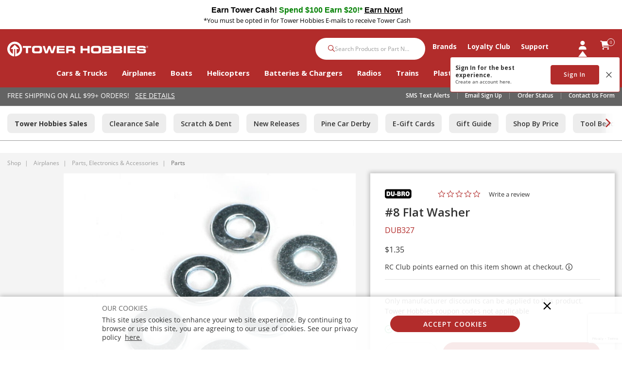

--- FILE ---
content_type: text/html;charset=UTF-8
request_url: https://www.towerhobbies.com/product/8-flat-washer/DUB327.html
body_size: 37094
content:
<!DOCTYPE html>
<html lang="en">
<head>
<!--[if gt IE 9]><!-->
<script>//common/scripts.isml</script>

<script defer type="text/javascript" src="/on/demandware.static/Sites-tower-us-Site/-/default/v1768482011072/js/main.js"></script>

<script defer src="https://cdn.jsdelivr.net/npm/select2@4.1.0-rc.0/dist/js/select2.min.js"></script>

<script defer type="text/javascript" src="/on/demandware.static/Sites-tower-us-Site/-/default/v1768482011072/lib/jquery.zoom.min.js"></script>


<script defer type="text/javascript" src="/on/demandware.static/Sites-tower-us-Site/-/default/v1768482011072/lib/directive.js"></script>



    <script>
        (function(e,i,g,h,t,c,o,b,r,w){r=i.createElement(g);r.setAttribute(h,c);o&&r.setAttribute(o,b);
        r.async=1;r.src='https://'+t+'/license'+c+'/dist/primary-bundle.js';
        w=i.getElementsByTagName(g)[0];w.parentNode.insertBefore(r,w);
        })(window,document,'script','data-8x8-co-browsing','cb.8x8.com','65d78d7540682d004db39da6','data-8x8-co-browsing-mode','full-control');
    </script>




     
        <script defer type="text/javascript" src="/on/demandware.static/Sites-tower-us-Site/-/default/v1768482011072/js/productDetail.js"></script>
    


     
        <script async type="text/javascript" src="https://maps.googleapis.com/maps/api/js?libraries=geometry&amp;key=AIzaSyChk4kzCSnZckLOJBOuKdHQsCme-iNs6FY&amp;callback=initMap&amp;loading=async"></script>
    


     
        <script defer type="text/javascript" src="https://www.paypal.com/sdk/js?client-id=AWSgf9BmU-lcoy4ts3JlGEwZm9erj4h8A8AKiIwCvseSq6a12AwOCaL4p2YAR8pyFmfzRiP-40qIZXnJ&amp;components=messages"></script>
    


     
        <script defer type="text/javascript" src="/on/demandware.static/Sites-tower-us-Site/-/default/v1768482011072/js/dynamicPriceUpdate.js"></script>
    


     
        <script defer type="text/javascript" src="/on/demandware.static/Sites-tower-us-Site/-/default/v1768482011072/js/klarnaOsm.js"></script>
    


     
        <script defer type="text/javascript" src="/on/demandware.static/Sites-tower-us-Site/-/default/v1768482011072/js/klarnaExpressCheckoutPDP.js"></script>
    

<script>
//fixed initMap console errors on googles maps script
if (typeof initMap != 'function') {
    function initMap() {
    }
}
</script>







    <script async src="https://js.klarna.com/web-sdk/v1/klarna.js" data-client-id="klarna_live_client_TVRGTWN3RihIemxMWW1nJDYjSGZwP0Rlb1ZrVmZDZEEsZjg1MzgzYzMtYzY4ZC00YTllLWE0ZmEtMmJlYzUxNDkyYzFkLDEsZ1RtWE5iejRYSUZiYjBGYTZUdXR4WWpNUzkzOTRnaHdEb0l4YXVWaDhrWT0"
        data-environment="production"></script>


<!--<![endif]-->

<meta charset=UTF-8>

<meta http-equiv="x-ua-compatible" content="ie=edge">

<meta name="viewport" content="width=device-width, initial-scale=1.0, maximum-scale=1.0,user-scalable=0"/>

<meta name="facebook-domain-verification" content="p7ihfbbqz2ob7kr6g2ms19e872n49s" />



  <title>Dubro Products #8 Flat Washer | Tower Hobbies</title>


<meta name="description" content="The Dubro Products #8 Flat Washer from our RC airplane Parts department will help you soar! Find remote control airplane parts, accessories, and supplies at your online hobby store, www.towerhobbies.com!"/>
<meta name="keywords" content="#8 Flat Washer, Dubro Products, Parts"/>






<link rel="icon" href="/on/demandware.static/Sites-tower-us-Site/-/default/dw6f27ae51/images/favicon.ico" />


<link rel="preload" as="font" href="/on/demandware.static/Sites-tower-us-Site/-/default/v1768482011072/fonts/fontawesome-webfont.woff2?v=4.7.0" crossorigin />

<link rel="stylesheet" href="/on/demandware.static/Sites-tower-us-Site/-/default/v1768482011072/css/sprites.css" />
<link rel="preload" href="/on/demandware.static/Sites-tower-us-Site/-/default/v1768482011072/css/select2.min.css" />
<link rel="stylesheet" href="/on/demandware.static/Sites-tower-us-Site/-/default/v1768482011072/css/global.css" />
<link rel="preload" href="/on/demandware.static/Sites-tower-us-Site/-/default/v1768482011072/css/styles.css" as="style" onload="this.onload=null;this.rel='stylesheet'" />
<noscript><link rel="stylesheet" href="/on/demandware.static/Sites-tower-us-Site/-/default/v1768482011072/css/styles.css" /></noscript>

<script src="https://kit.fontawesome.com/2ffaef8c46.js" crossorigin="anonymous"></script>


    <link rel="stylesheet" href="/on/demandware.static/Sites-tower-us-Site/-/default/v1768482011072/css/product/detail.css" />



    <meta name="google-site-verification" content="tJPf05xVVSsBIqaW66wO2V5HcLZtSHts0FTFn1-SMfs" />




	

	<script type="text/javascript">
		var yotpoAppKey = 'oKy0eWICK5lajs8b3u7oqwRBbAP2DwPRjbljNEer';
		var yotpoStaticContentURL = "https://staticw2.yotpo.com/";
		var yotpoURL = yotpoStaticContentURL + yotpoAppKey + "/widget.js";
		(function e() {
			var e = document.createElement("script");
					e.type = "text/javascript",
					e.async = true,
					e.src = yotpoURL;
			var t = document.getElementsByTagName("script")[0];
			t.parentNode.insertBefore(e, t)
		})();
	</script>
	









<script defer src="https://edqprofservus.blob.core.windows.net/assets/production/edq.js" crossorigin="anonymous"></script>



<link rel="preload" href="https://edqprofservus.blob.core.windows.net/assets/dev/global-intuitive-unicorn.css" as="style" onload="this.onload=null;this.rel='stylesheet'" />
<noscript><link rel="stylesheet" href="https://edqprofservus.blob.core.windows.net/assets/dev/global-intuitive-unicorn.css" /></noscript>










<link rel="preload" href="https://edqprofservus.blob.core.windows.net/assets/dev/pro-web.css" as="style" onload="this.onload=null;this.rel='stylesheet'" />
<noscript><link rel="stylesheet" href="https://edqprofservus.blob.core.windows.net/assets/dev/pro-web.css" /></noscript>



















<!-- Marketing Cloud Analytics -->
<script type="text/javascript" src="//514004604.collect.igodigital.com/collect.js"></script>
<!-- End Marketing Cloud Analytics -->



<link rel="canonical" href="/product/8-flat-washer/DUB327.html"/>

<script type="text/javascript">//<!--
/* <![CDATA[ (head-active_data.js) */
var dw = (window.dw || {});
dw.ac = {
    _analytics: null,
    _events: [],
    _category: "",
    _searchData: "",
    _anact: "",
    _anact_nohit_tag: "",
    _analytics_enabled: "true",
    _timeZone: "US/Central",
    _capture: function(configs) {
        if (Object.prototype.toString.call(configs) === "[object Array]") {
            configs.forEach(captureObject);
            return;
        }
        dw.ac._events.push(configs);
    },
	capture: function() { 
		dw.ac._capture(arguments);
		// send to CQ as well:
		if (window.CQuotient) {
			window.CQuotient.trackEventsFromAC(arguments);
		}
	},
    EV_PRD_SEARCHHIT: "searchhit",
    EV_PRD_DETAIL: "detail",
    EV_PRD_RECOMMENDATION: "recommendation",
    EV_PRD_SETPRODUCT: "setproduct",
    applyContext: function(context) {
        if (typeof context === "object" && context.hasOwnProperty("category")) {
        	dw.ac._category = context.category;
        }
        if (typeof context === "object" && context.hasOwnProperty("searchData")) {
        	dw.ac._searchData = context.searchData;
        }
    },
    setDWAnalytics: function(analytics) {
        dw.ac._analytics = analytics;
    },
    eventsIsEmpty: function() {
        return 0 == dw.ac._events.length;
    }
};
/* ]]> */
// -->
</script>
<script type="text/javascript">//<!--
/* <![CDATA[ (head-cquotient.js) */
var CQuotient = window.CQuotient = {};
CQuotient.clientId = 'bfbr-tower-us';
CQuotient.realm = 'BFBR';
CQuotient.siteId = 'tower-us';
CQuotient.instanceType = 'prd';
CQuotient.locale = 'default';
CQuotient.fbPixelId = '__UNKNOWN__';
CQuotient.activities = [];
CQuotient.cqcid='';
CQuotient.cquid='';
CQuotient.cqeid='';
CQuotient.cqlid='';
CQuotient.apiHost='api.cquotient.com';
/* Turn this on to test against Staging Einstein */
/* CQuotient.useTest= true; */
CQuotient.useTest = ('true' === 'false');
CQuotient.initFromCookies = function () {
	var ca = document.cookie.split(';');
	for(var i=0;i < ca.length;i++) {
	  var c = ca[i];
	  while (c.charAt(0)==' ') c = c.substring(1,c.length);
	  if (c.indexOf('cqcid=') == 0) {
		CQuotient.cqcid=c.substring('cqcid='.length,c.length);
	  } else if (c.indexOf('cquid=') == 0) {
		  var value = c.substring('cquid='.length,c.length);
		  if (value) {
		  	var split_value = value.split("|", 3);
		  	if (split_value.length > 0) {
			  CQuotient.cquid=split_value[0];
		  	}
		  	if (split_value.length > 1) {
			  CQuotient.cqeid=split_value[1];
		  	}
		  	if (split_value.length > 2) {
			  CQuotient.cqlid=split_value[2];
		  	}
		  }
	  }
	}
}
CQuotient.getCQCookieId = function () {
	if(window.CQuotient.cqcid == '')
		window.CQuotient.initFromCookies();
	return window.CQuotient.cqcid;
};
CQuotient.getCQUserId = function () {
	if(window.CQuotient.cquid == '')
		window.CQuotient.initFromCookies();
	return window.CQuotient.cquid;
};
CQuotient.getCQHashedEmail = function () {
	if(window.CQuotient.cqeid == '')
		window.CQuotient.initFromCookies();
	return window.CQuotient.cqeid;
};
CQuotient.getCQHashedLogin = function () {
	if(window.CQuotient.cqlid == '')
		window.CQuotient.initFromCookies();
	return window.CQuotient.cqlid;
};
CQuotient.trackEventsFromAC = function (/* Object or Array */ events) {
try {
	if (Object.prototype.toString.call(events) === "[object Array]") {
		events.forEach(_trackASingleCQEvent);
	} else {
		CQuotient._trackASingleCQEvent(events);
	}
} catch(err) {}
};
CQuotient._trackASingleCQEvent = function ( /* Object */ event) {
	if (event && event.id) {
		if (event.type === dw.ac.EV_PRD_DETAIL) {
			CQuotient.trackViewProduct( {id:'', alt_id: event.id, type: 'raw_sku'} );
		} // not handling the other dw.ac.* events currently
	}
};
CQuotient.trackViewProduct = function(/* Object */ cqParamData){
	var cq_params = {};
	cq_params.cookieId = CQuotient.getCQCookieId();
	cq_params.userId = CQuotient.getCQUserId();
	cq_params.emailId = CQuotient.getCQHashedEmail();
	cq_params.loginId = CQuotient.getCQHashedLogin();
	cq_params.product = cqParamData.product;
	cq_params.realm = cqParamData.realm;
	cq_params.siteId = cqParamData.siteId;
	cq_params.instanceType = cqParamData.instanceType;
	cq_params.locale = CQuotient.locale;
	
	if(CQuotient.sendActivity) {
		CQuotient.sendActivity(CQuotient.clientId, 'viewProduct', cq_params);
	} else {
		CQuotient.activities.push({activityType: 'viewProduct', parameters: cq_params});
	}
};
/* ]]> */
// -->
</script>



<script>
dataLayer = [{"pageType":"Product Detail Page","event":"pdp_view","ecommerce":{"currencyCode":"USD","detail":{"products":[{"id":"DUB327","name":"#8 Flat Washer","price":"1.35","sku":"DUB327","brand":"Dubro Products","category":"Shop / Airplanes / Parts, Electronics & Accessories / Parts"}]}}}];
</script>

<script>
dataLayer = dataLayer.concat({"sfccID":"ab1KJUKLLcj8sPariGVMoedYfT","loggedInState":false,"pageLanguage":"en_US"});
</script>


<!-- Google Tag Manager -->
<script>
(function(w,d,s,l,i){w[l]=w[l]||[];w[l].push({'gtm.start': new Date().getTime(),event:'gtm.js'});var f=d.getElementsByTagName(s)[0],j=d.createElement(s),dl=l!='dataLayer'?'&l='+l:'';j.async=true;j.src='//www.googletagmanager.com/gtm.js?id='+i+dl;f.parentNode.insertBefore(j,f);})(window,document,'script','dataLayer','GTM-T43ZP2B');
</script>
<!-- End Google Tag Manager -->


   <script type="application/ld+json">
        {"@context":"http://schema.org/","@type":"Product","name":"#8 Flat Washer","description":null,"mpn":"DUB327","sku":"DUB327","brand":{"@type":"Thing","name":"Dubro Products"},"image":["https://www.towerhobbies.com/dw/image/v2/BFBR_PRD/on/demandware.static/-/Sites-horizon-master/default/dwdbd5d0ac/Images/DUB/DUB327_A0_TAKJ22FH.jpg?sw=800&sh=800&sm=fit"],"offers":{"url":{},"@type":"Offer","priceCurrency":"USD","price":"1.35","availability":"http://schema.org/InStock"}}
    </script>


</head>
<body class="" data-action="Product-Show">

<!-- LoginPayModal -->
<div class="modal part-finder-popup-wrapper loginModal" id="loginModal" tabindex="-1" role="dialog">
      <div class="modal-dialog" role="document">
          <div class="modal-content">
              <div class="modal-body">
                  
              </div>
          </div>
      </div>
    <!-- Google Recaptcha -->
    <div class="recaptcha-container">
        


        


<script src=https://www.google.com/recaptcha/api.js?render=6LdlZtscAAAAAF8KTQ8i7QNnl_dcCIyW_kTtdaly></script> <input type="hidden" name="g-recaptcha-response" data-sitekey=6LdlZtscAAAAAF8KTQ8i7QNnl_dcCIyW_kTtdaly /> <input type="hidden" name="g-recaptcha-action" value=accountLogin />


    </div>
</div>
<div class="page" data-action="null" data-querystring="pid=DUB327" >














<header>
    <a href="#maincontent" class="skip" aria-label="Skip to main content">Skip to main content</a>
<a href="#footercontent" class="skip" aria-label="Skip to footer content">Skip to footer content</a>

    

    <div class="header-banner slide-up">
        <div class="container">
            <div class="d-flex text-center justify-content-between align-items-center">
                <div class="content">
                    
	 


	<div class="html-slot-container">
    
        
            <link rel="preconnect" href="https://fonts.googleapis.com">
<link rel="preconnect" href="https://fonts.gstatic.com" crossorigin>
<link href="https://fonts.googleapis.com/css2?family=Cantarell@1&display=swap" rel="stylesheet">

<style>.header-banner {
    background-color:#fff;

}</style>
 


<center>
	
<div class="mb-1 mt-1" style="color: #fff; font-size: 16px; font-weight: heavy; text-decoration: none">
	<a data-widget="image" href="https://www.towerhobbies.com/tower-hobbies-tower-cash/?cp=header-banner-m&amp;cp_campaign=tower-cash-020525" style="text-decoration: none; color: #191970;">
	<b style="font-family: 'Cantarell', sans-serif; font-size: 16px; color: #000">Earn Tower Cash!  
</b>
<b style="font-family: 'Cantarell', sans-serif; font-size: 16px; color: #008000"> Spend $100 Earn $20!*</b>
<span class="d-lg-none"><br></span>
	<b style="font-family: 'Cantarell', sans-serif; font-size: 16px; color: #000"> 
<u>Earn Now!</u></b> 
	</a>	
	
<br>
<div class="small" style="color: #000">*You must be opted in for Tower Hobbies E-mails to receive Tower Cash</div>



		
</div></center>
        
    
</div>
 
	
                </div>
                <div class="close-button">
                    <button class="btn btn-link close" aria-label="Close">





<svg role="image" class="second-icon icon icon-icon-close icon-icon-close-dims "

aria-label="icon-close"

>

<title>icon-close</title>

<use xlink:href="/on/demandware.static/Sites-tower-us-Site/-/default/dwbc73a781/images/compiled/sprites.svg#icon-close"/>
</svg>


</button>
                </div>
            </div>
        </div>
    </div>
    <input type="hidden" id="keepAliveURL" value="/on/demandware.store/Sites-tower-us-Site/default/Home-KeepAlive"/>
    <nav class="tower-nav" role="navigation">
        <div class="header container">
            <div class="row">
                <div class="col-12 header-content">
                    <div class="navbar-header brand">
                        <a class="logo-home" href="/" title="Tower Hobbies Home">
                            <img class="d-none d-lg-block" src="/on/demandware.static/Sites-tower-us-Site/-/default/dw50e8033f/svg-icons/logo-tower.svg" alt="Tower Hobbies" />
                            <img class="d-lg-none" src="/on/demandware.static/Sites-tower-us-Site/-/default/dwca67d75e/svg-icons/logo-tower-mobile.svg" alt="Tower Hobbies" />
                        </a>
                    </div>
                    <div class="navbar-header">
                        <div class="pull-right w-100">
                            <div class="search d-none d-th-block m-0">
                                <div class="site-search">













<form role="search"
       action="/search"
       method="get"
       name="simpleSearch">
       <input class="form-control search-field"
              type="text"
              name="q"
              value=""
              placeholder="Search Products or Part Number"
              role="combobox"
              aria-describedby="search-assistive-text"
              aria-haspopup="listbox"
              aria-owns="search-results"
              aria-expanded="false"
              aria-autocomplete="list"
              aria-activedescendant=""
              aria-controls="search-results"
              aria-label="Enter Keyword or Item No."
              autocomplete="off" />
       <button type="reset" name="reset-button" class="fa fa-times reset-button d-none" aria-label="Clear search keywords">
              <i class="fa-regular fa-xmark"></i>
       </button>
       <button type="submit" name="search-button" class="fa fa-search search-button" aria-label="Submit search keywords">
              <i class="fa-solid fa-magnifying-glass"></i>    
       </button>
       <div class="suggestions-wrapper" data-url="/on/demandware.store/Sites-tower-us-Site/default/SearchServices-GetSuggestions?q="></div>
       <input type="hidden" value="default" name="lang">
</form>
</div>

                            </div>
                            <div class="menu-wrapper">
                                <div class="main-menu navbar-toggleable menu-toggleable-left multilevel-dropdown" id="sg-navbar-collapse">
                                    <div class="container menu-container">
                                        <div class="row no-gutters">
                                            














<nav class="navbar navbar-expand-th bg-inverse col-12">
<div class="close-menu clearfix d-th-none">
<div class="back pull-left">
<a href="#" role="button">
<i class="fa-regular fa-chevron-left"></i>
</a>
</div>
<div class="brand">
<a class="logo-home" href="/" title="Tower Hobbies Home">
<img src="/on/demandware.static/Sites-tower-us-Site/-/default/dwca67d75e/svg-icons/logo-tower-mobile.svg" alt="Tower Hobbies" />
</a>
</div>
<div class="close-button pull-right">
<a href="#" role="button">
<span aria-hidden="true"><i class="fa-light fa-xmark"></i></span>
</a>
</div>
</div>
<div class="menu-group text-th-center" aria-label="Main menu" role="navigation">
<ul class="nav navbar-nav" role="menu">

































<li class="nav-item dropdown position-static shop" role="menuitem">
<a href="https://www.towerhobbies.com/shop/" class="main-nav nav-link" role="button" data-toggle="dropdown" aria-haspopup="true" aria-expanded="false">
Shop
<span class="d-th-none navigation-icon"><i class="fa-regular fa-chevron-down"></i></span>
</a>
<div class="dropdown-menu altLayout" role="menu" aria-hidden="true">
<div class="container dropdown-menu-content">
<div class="menu-row pull-left col-th-9">


<div class="menu-column altLayout ">



<ul class="menu-list level-2">

<li class="dropdown-item dropdown Cars &amp; Trucks" role="menuitem">


<a href="https://www.towerhobbies.com/cars-and-trucks/" role="button" class="dropdown-link has-sub-cat">Cars &amp; Trucks
<span class="d-th-none navigation-icon"><i class="fa-regular fa-chevron-down"></i></span>
</a>
















<div class="alt-layout-wrapper">
<ul class="menu-list level-3">

<li class="dropdown-item" role="menuitem">

<a href="https://www.towerhobbies.com/cars-and-trucks/by-completion-level/" role="button" class="dropdown-link has-sub-cat">By Completion Level
<span class="d-th-none navigation-icon"><i class="fa-regular fa-chevron-down"></i></span></a>



<ul class="menu-list level-2">

<li class="dropdown-item dropdown Ready-To-Run" role="menuitem">

<a href="https://www.towerhobbies.com/cars-and-trucks/by-completion-level/ready-to-run/" role="button" class="dropdown-link ">Ready-To-Run</a>

</li>

<li class="dropdown-item dropdown Kits" role="menuitem">

<a href="https://www.towerhobbies.com/cars-and-trucks/by-completion-level/kits/" role="button" class="dropdown-link ">Kits</a>

</li>

<li class="dropdown-item dropdown View All" role="menuitem">

<a href="https://www.towerhobbies.com/cars-and-trucks/by-completion-level/" role="button" class="dropdown-link viewAll">View All</a>

</li>

</ul>


</li>

<li class="dropdown-item" role="menuitem">

<a href="https://www.towerhobbies.com/cars-and-trucks/by-power-plant/" role="button" class="dropdown-link has-sub-cat">By Power Plant
<span class="d-th-none navigation-icon"><i class="fa-regular fa-chevron-down"></i></span></a>



<ul class="menu-list level-2">

<li class="dropdown-item dropdown Electric" role="menuitem">

<a href="https://www.towerhobbies.com/cars-and-trucks/by-power-plant/electric/" role="button" class="dropdown-link ">Electric</a>

</li>

<li class="dropdown-item dropdown Nitro" role="menuitem">

<a href="https://www.towerhobbies.com/cars-and-trucks/by-power-plant/nitro/" role="button" class="dropdown-link ">Nitro</a>

</li>

<li class="dropdown-item dropdown View All" role="menuitem">

<a href="https://www.towerhobbies.com/cars-and-trucks/by-power-plant/" role="button" class="dropdown-link viewAll">View All</a>

</li>

</ul>


</li>

<li class="dropdown-item" role="menuitem">

<a href="https://www.towerhobbies.com/cars-and-trucks/by-type/" role="button" class="dropdown-link has-sub-cat">By Type
<span class="d-th-none navigation-icon"><i class="fa-regular fa-chevron-down"></i></span></a>



<ul class="menu-list level-2">

<li class="dropdown-item dropdown Mini/Micros" role="menuitem">

<a href="https://www.towerhobbies.com/cars-and-trucks/by-type/minimicros/" role="button" class="dropdown-link ">Mini/Micros</a>

</li>

<li class="dropdown-item dropdown Large Scale Vehicles" role="menuitem">

<a href="https://www.towerhobbies.com/cars-and-trucks/by-type/large-scale-vehicles/" role="button" class="dropdown-link ">Large Scale Vehicles</a>

</li>

<li class="dropdown-item dropdown Rock Crawlers" role="menuitem">

<a href="https://www.towerhobbies.com/cars-and-trucks/by-type/rock-crawlers/" role="button" class="dropdown-link ">Rock Crawlers</a>

</li>

<li class="dropdown-item dropdown Monster Trucks" role="menuitem">

<a href="https://www.towerhobbies.com/cars-and-trucks/by-type/monster-trucks/" role="button" class="dropdown-link ">Monster Trucks</a>

</li>

<li class="dropdown-item dropdown Truggies" role="menuitem">

<a href="https://www.towerhobbies.com/cars-and-trucks/by-type/truggies/" role="button" class="dropdown-link ">Truggies</a>

</li>

<li class="dropdown-item dropdown Buggies" role="menuitem">

<a href="https://www.towerhobbies.com/cars-and-trucks/by-type/buggies/" role="button" class="dropdown-link ">Buggies</a>

</li>

<li class="dropdown-item dropdown Stadium Trucks" role="menuitem">

<a href="https://www.towerhobbies.com/cars-and-trucks/by-type/stadium-trucks/" role="button" class="dropdown-link ">Stadium Trucks</a>

</li>

<li class="dropdown-item dropdown Short Course Trucks" role="menuitem">

<a href="https://www.towerhobbies.com/cars-and-trucks/by-type/short-course-trucks/" role="button" class="dropdown-link ">Short Course Trucks</a>

</li>

<li class="dropdown-item dropdown Drag Cars" role="menuitem">

<a href="https://www.towerhobbies.com/cars-and-trucks/by-type/drag-cars/" role="button" class="dropdown-link ">Drag Cars</a>

</li>

<li class="dropdown-item dropdown Drift Cars" role="menuitem">

<a href="https://www.towerhobbies.com/cars-and-trucks/by-type/drift-cars/" role="button" class="dropdown-link ">Drift Cars</a>

</li>

<li class="dropdown-item dropdown On-Road Vehicles" role="menuitem">

<a href="https://www.towerhobbies.com/cars-and-trucks/by-type/on-road-vehicles/" role="button" class="dropdown-link ">On-Road Vehicles</a>

</li>

<li class="dropdown-item dropdown Semi Trucks" role="menuitem">

<a href="https://www.towerhobbies.com/cars-and-trucks/by-type/semi-trucks/" role="button" class="dropdown-link ">Semi Trucks</a>

</li>

<li class="dropdown-item dropdown Trailers" role="menuitem">

<a href="https://www.towerhobbies.com/cars-and-trucks/by-type/trailers/" role="button" class="dropdown-link ">Trailers</a>

</li>

<li class="dropdown-item dropdown Motorcycles" role="menuitem">

<a href="https://www.towerhobbies.com/cars-and-trucks/by-type/motorcycles/" role="button" class="dropdown-link ">Motorcycles</a>

</li>

<li class="dropdown-item dropdown View All" role="menuitem">

<a href="https://www.towerhobbies.com/cars-and-trucks/by-type/" role="button" class="dropdown-link viewAll">View All</a>

</li>

</ul>


</li>

<li class="dropdown-item" role="menuitem">

<a href="https://www.towerhobbies.com/cars-and-trucks/parts-electronics-and-accessories/" role="button" class="dropdown-link has-sub-cat">Parts, Electronics &amp; Accessories
<span class="d-th-none navigation-icon"><i class="fa-regular fa-chevron-down"></i></span></a>



<ul class="menu-list level-2">

<li class="dropdown-item dropdown Batteries" role="menuitem">

<a href="https://www.towerhobbies.com/cars-and-trucks/parts-electronics-and-accessories/batteries/" role="button" class="dropdown-link ">Batteries</a>

</li>

<li class="dropdown-item dropdown Chargers" role="menuitem">

<a href="https://www.towerhobbies.com/cars-and-trucks/parts-electronics-and-accessories/chargers/" role="button" class="dropdown-link ">Chargers</a>

</li>

<li class="dropdown-item dropdown Charging Accessories" role="menuitem">

<a href="https://www.towerhobbies.com/cars-and-trucks/parts-electronics-and-accessories/charging-accessories/" role="button" class="dropdown-link ">Charging Accessories</a>

</li>

<li class="dropdown-item dropdown Motors" role="menuitem">

<a href="https://www.towerhobbies.com/cars-and-trucks/parts-electronics-and-accessories/motors/" role="button" class="dropdown-link ">Motors</a>

</li>

<li class="dropdown-item dropdown Electronic Speed Controls" role="menuitem">

<a href="https://www.towerhobbies.com/cars-and-trucks/parts-electronics-and-accessories/electronic-speed-controls/" role="button" class="dropdown-link ">Electronic Speed Controls</a>

</li>

<li class="dropdown-item dropdown Motor &amp; ESC Combos" role="menuitem">

<a href="https://www.towerhobbies.com/cars-and-trucks/parts-electronics-and-accessories/motor-and-esc-combos/" role="button" class="dropdown-link ">Motor &amp; ESC Combos</a>

</li>

<li class="dropdown-item dropdown Engines" role="menuitem">

<a href="https://www.towerhobbies.com/cars-and-trucks/parts-electronics-and-accessories/engines/" role="button" class="dropdown-link ">Engines</a>

</li>

<li class="dropdown-item dropdown Bodies" role="menuitem">

<a href="https://www.towerhobbies.com/cars-and-trucks/parts-electronics-and-accessories/bodies/" role="button" class="dropdown-link ">Bodies</a>

</li>

<li class="dropdown-item dropdown Tires &amp; Wheels" role="menuitem">

<a href="https://www.towerhobbies.com/cars-and-trucks/parts-electronics-and-accessories/tires-and-wheels/" role="button" class="dropdown-link ">Tires &amp; Wheels</a>

</li>

<li class="dropdown-item dropdown Parts" role="menuitem">

<a href="https://www.towerhobbies.com/cars-and-trucks/parts-electronics-and-accessories/parts/" role="button" class="dropdown-link ">Parts</a>

</li>

<li class="dropdown-item dropdown Pit Equipment" role="menuitem">

<a href="https://www.towerhobbies.com/cars-and-trucks/parts-electronics-and-accessories/pit-equipment/" role="button" class="dropdown-link ">Pit Equipment</a>

</li>

<li class="dropdown-item dropdown Powerstage Bundles" role="menuitem">

<a href="https://www.towerhobbies.com/cars-and-trucks/parts-electronics-and-accessories/powerstage-bundles/" role="button" class="dropdown-link ">Powerstage Bundles</a>

</li>

<li class="dropdown-item dropdown View All" role="menuitem">

<a href="https://www.towerhobbies.com/cars-and-trucks/parts-electronics-and-accessories/" role="button" class="dropdown-link viewAll">View All</a>

</li>

</ul>


</li>

<li class="dropdown-item" role="menuitem">

<a href="https://www.towerhobbies.com/cars-and-trucks/radio-systems/" role="button" class="dropdown-link has-sub-cat">Radio Systems
<span class="d-th-none navigation-icon"><i class="fa-regular fa-chevron-down"></i></span></a>



<ul class="menu-list level-2">

<li class="dropdown-item dropdown Transmitters" role="menuitem">

<a href="https://www.towerhobbies.com/cars-and-trucks/radio-systems/transmitters/" role="button" class="dropdown-link ">Transmitters</a>

</li>

<li class="dropdown-item dropdown Receivers" role="menuitem">

<a href="https://www.towerhobbies.com/cars-and-trucks/radio-systems/receivers/" role="button" class="dropdown-link ">Receivers</a>

</li>

<li class="dropdown-item dropdown Servos" role="menuitem">

<a href="https://www.towerhobbies.com/cars-and-trucks/radio-systems/servos/" role="button" class="dropdown-link ">Servos</a>

</li>

<li class="dropdown-item dropdown View All" role="menuitem">

<a href="https://www.towerhobbies.com/cars-and-trucks/radio-systems/" role="button" class="dropdown-link viewAll">View All</a>

</li>

</ul>


</li>

<li class="dropdown-item" role="menuitem">

<a href="https://www.towerhobbies.com/cars-and-trucks/supplies-and-bench-accessories/" role="button" class="dropdown-link has-sub-cat">Supplies &amp; Bench Accessories
<span class="d-th-none navigation-icon"><i class="fa-regular fa-chevron-down"></i></span></a>



<ul class="menu-list level-2">

<li class="dropdown-item dropdown Tools" role="menuitem">

<a href="https://www.towerhobbies.com/cars-and-trucks/supplies-and-bench-accessories/tools/" role="button" class="dropdown-link ">Tools</a>

</li>

<li class="dropdown-item dropdown Paints" role="menuitem">

<a href="https://www.towerhobbies.com/cars-and-trucks/supplies-and-bench-accessories/paints/" role="button" class="dropdown-link ">Paints</a>

</li>

<li class="dropdown-item dropdown Lubricants" role="menuitem">

<a href="https://www.towerhobbies.com/cars-and-trucks/supplies-and-bench-accessories/lubricants/" role="button" class="dropdown-link ">Lubricants</a>

</li>

<li class="dropdown-item dropdown Adhesives" role="menuitem">

<a href="https://www.towerhobbies.com/cars-and-trucks/supplies-and-bench-accessories/adhesives/" role="button" class="dropdown-link ">Adhesives</a>

</li>

<li class="dropdown-item dropdown View All" role="menuitem">

<a href="https://www.towerhobbies.com/cars-and-trucks/supplies-and-bench-accessories/" role="button" class="dropdown-link viewAll">View All</a>

</li>

</ul>


</li>



<div class="col-th-3 nav-content pull-right d-none d-th-block">



</div>

</ul>
</div>


</li>

</ul>

</div>

<div class="menu-column altLayout ">



<ul class="menu-list level-2">

<li class="dropdown-item dropdown Airplanes" role="menuitem">


<a href="https://www.towerhobbies.com/airplanes/" role="button" class="dropdown-link has-sub-cat">Airplanes
<span class="d-th-none navigation-icon"><i class="fa-regular fa-chevron-down"></i></span>
</a>
















<div class="alt-layout-wrapper">
<ul class="menu-list level-3">

<li class="dropdown-item" role="menuitem">

<a href="https://www.towerhobbies.com/airplanes/by-completion-level/" role="button" class="dropdown-link has-sub-cat">By Completion Level
<span class="d-th-none navigation-icon"><i class="fa-regular fa-chevron-down"></i></span></a>



<ul class="menu-list level-2">

<li class="dropdown-item dropdown Ready-To-Fly" role="menuitem">

<a href="https://www.towerhobbies.com/airplanes/by-completion-level/ready-to-fly/" role="button" class="dropdown-link ">Ready-To-Fly</a>

</li>

<li class="dropdown-item dropdown Bind-N-Fly" role="menuitem">

<a href="https://www.towerhobbies.com/airplanes/by-completion-level/bind-n-fly/" role="button" class="dropdown-link ">Bind-N-Fly</a>

</li>

<li class="dropdown-item dropdown Plug-N-Play" role="menuitem">

<a href="https://www.towerhobbies.com/airplanes/by-completion-level/plug-n-play/" role="button" class="dropdown-link ">Plug-N-Play</a>

</li>

<li class="dropdown-item dropdown Almost Ready-To-Fly" role="menuitem">

<a href="https://www.towerhobbies.com/airplanes/by-completion-level/almost-ready-to-fly/" role="button" class="dropdown-link ">Almost Ready-To-Fly</a>

</li>

<li class="dropdown-item dropdown Kits" role="menuitem">

<a href="https://www.towerhobbies.com/airplanes/by-completion-level/kits/" role="button" class="dropdown-link ">Kits</a>

</li>

<li class="dropdown-item dropdown View All" role="menuitem">

<a href="https://www.towerhobbies.com/airplanes/by-completion-level/" role="button" class="dropdown-link viewAll">View All</a>

</li>

</ul>


</li>

<li class="dropdown-item" role="menuitem">

<a href="https://www.towerhobbies.com/airplanes/by-size/" role="button" class="dropdown-link has-sub-cat">By Size
<span class="d-th-none navigation-icon"><i class="fa-regular fa-chevron-down"></i></span></a>



<ul class="menu-list level-2">

<li class="dropdown-item dropdown Ultra-Micro" role="menuitem">

<a href="https://www.towerhobbies.com/airplanes/by-size/ultra-micro/" role="button" class="dropdown-link ">Ultra-Micro</a>

</li>

<li class="dropdown-item dropdown Park Flyer" role="menuitem">

<a href="https://www.towerhobbies.com/airplanes/by-size/park-flyer/" role="button" class="dropdown-link ">Park Flyer</a>

</li>

<li class="dropdown-item dropdown Club/Large Field" role="menuitem">

<a href="https://www.towerhobbies.com/airplanes/by-size/clublarge-field/" role="button" class="dropdown-link ">Club/Large Field</a>

</li>

<li class="dropdown-item dropdown Giant Scale" role="menuitem">

<a href="https://www.towerhobbies.com/airplanes/by-size/giant-scale/" role="button" class="dropdown-link ">Giant Scale</a>

</li>

<li class="dropdown-item dropdown View All" role="menuitem">

<a href="https://www.towerhobbies.com/airplanes/by-size/" role="button" class="dropdown-link viewAll">View All</a>

</li>

</ul>


</li>

<li class="dropdown-item" role="menuitem">

<a href="https://www.towerhobbies.com/airplanes/by-type/" role="button" class="dropdown-link has-sub-cat">By Type
<span class="d-th-none navigation-icon"><i class="fa-regular fa-chevron-down"></i></span></a>



<ul class="menu-list level-2">

<li class="dropdown-item dropdown Trainer" role="menuitem">

<a href="https://www.towerhobbies.com/airplanes/by-type/trainer/" role="button" class="dropdown-link ">Trainer</a>

</li>

<li class="dropdown-item dropdown Sport" role="menuitem">

<a href="https://www.towerhobbies.com/airplanes/by-type/sport/" role="button" class="dropdown-link ">Sport</a>

</li>

<li class="dropdown-item dropdown STOL" role="menuitem">

<a href="https://www.towerhobbies.com/airplanes/by-type/stol/" role="button" class="dropdown-link ">STOL</a>

</li>

<li class="dropdown-item dropdown Jets" role="menuitem">

<a href="https://www.towerhobbies.com/airplanes/by-type/jets/" role="button" class="dropdown-link ">Jets</a>

</li>

<li class="dropdown-item dropdown RC Gliders &amp; Sailplanes" role="menuitem">

<a href="https://www.towerhobbies.com/airplanes/by-type/rc-gliders-and-sailplanes/" role="button" class="dropdown-link ">RC Gliders &amp; Sailplanes</a>

</li>

<li class="dropdown-item dropdown Biplanes" role="menuitem">

<a href="https://www.towerhobbies.com/airplanes/by-type/biplanes/" role="button" class="dropdown-link ">Biplanes</a>

</li>

<li class="dropdown-item dropdown Float Planes" role="menuitem">

<a href="https://www.towerhobbies.com/airplanes/by-type/float-planes/" role="button" class="dropdown-link ">Float Planes</a>

</li>

<li class="dropdown-item dropdown Multi-Engine" role="menuitem">

<a href="https://www.towerhobbies.com/airplanes/by-type/multi-engine/" role="button" class="dropdown-link ">Multi-Engine</a>

</li>

<li class="dropdown-item dropdown Scale Civilian" role="menuitem">

<a href="https://www.towerhobbies.com/airplanes/by-type/scale-civilian/" role="button" class="dropdown-link ">Scale Civilian</a>

</li>

<li class="dropdown-item dropdown Scale Military" role="menuitem">

<a href="https://www.towerhobbies.com/airplanes/by-type/scale-military/" role="button" class="dropdown-link ">Scale Military</a>

</li>

<li class="dropdown-item dropdown Free Flight" role="menuitem">

<a href="https://www.towerhobbies.com/airplanes/by-type/free-flight/" role="button" class="dropdown-link ">Free Flight</a>

</li>

<li class="dropdown-item dropdown View All" role="menuitem">

<a href="https://www.towerhobbies.com/airplanes/by-type/" role="button" class="dropdown-link viewAll">View All</a>

</li>

</ul>


</li>

<li class="dropdown-item" role="menuitem">

<a href="https://www.towerhobbies.com/airplanes/parts-electronics-and-accessories/" role="button" class="dropdown-link has-sub-cat">Parts, Electronics &amp; Accessories
<span class="d-th-none navigation-icon"><i class="fa-regular fa-chevron-down"></i></span></a>



<ul class="menu-list level-2">

<li class="dropdown-item dropdown Batteries" role="menuitem">

<a href="https://www.towerhobbies.com/airplanes/parts-electronics-and-accessories/batteries/" role="button" class="dropdown-link ">Batteries</a>

</li>

<li class="dropdown-item dropdown Chargers" role="menuitem">

<a href="https://www.towerhobbies.com/airplanes/parts-electronics-and-accessories/chargers/" role="button" class="dropdown-link ">Chargers</a>

</li>

<li class="dropdown-item dropdown Propellers" role="menuitem">

<a href="https://www.towerhobbies.com/airplanes/parts-electronics-and-accessories/propellers/" role="button" class="dropdown-link ">Propellers</a>

</li>

<li class="dropdown-item dropdown Spinners" role="menuitem">

<a href="https://www.towerhobbies.com/airplanes/parts-electronics-and-accessories/spinners/" role="button" class="dropdown-link ">Spinners</a>

</li>

<li class="dropdown-item dropdown Motors" role="menuitem">

<a href="https://www.towerhobbies.com/airplanes/parts-electronics-and-accessories/motors/" role="button" class="dropdown-link ">Motors</a>

</li>

<li class="dropdown-item dropdown Electronic Speed Controls" role="menuitem">

<a href="https://www.towerhobbies.com/airplanes/parts-electronics-and-accessories/electronic-speed-controls/" role="button" class="dropdown-link ">Electronic Speed Controls</a>

</li>

<li class="dropdown-item dropdown Engines" role="menuitem">

<a href="https://www.towerhobbies.com/airplanes/parts-electronics-and-accessories/engines/" role="button" class="dropdown-link ">Engines</a>

</li>

<li class="dropdown-item dropdown Retracts" role="menuitem">

<a href="https://www.towerhobbies.com/airplanes/parts-electronics-and-accessories/retracts/" role="button" class="dropdown-link ">Retracts</a>

</li>

<li class="dropdown-item dropdown Parts" role="menuitem">

<a href="https://www.towerhobbies.com/airplanes/parts-electronics-and-accessories/parts/" role="button" class="dropdown-link ">Parts</a>

</li>

<li class="dropdown-item dropdown Field Equipment" role="menuitem">

<a href="https://www.towerhobbies.com/airplanes/parts-electronics-and-accessories/field-equipment/" role="button" class="dropdown-link ">Field Equipment</a>

</li>

<li class="dropdown-item dropdown Powerstage Bundles" role="menuitem">

<a href="https://www.towerhobbies.com/airplanes/parts-electronics-and-accessories/powerstage-bundles/" role="button" class="dropdown-link ">Powerstage Bundles</a>

</li>

<li class="dropdown-item dropdown View All" role="menuitem">

<a href="https://www.towerhobbies.com/airplanes/parts-electronics-and-accessories/" role="button" class="dropdown-link viewAll">View All</a>

</li>

</ul>


</li>

<li class="dropdown-item" role="menuitem">

<a href="https://www.towerhobbies.com/airplanes/radio-systems/" role="button" class="dropdown-link has-sub-cat">Radio Systems
<span class="d-th-none navigation-icon"><i class="fa-regular fa-chevron-down"></i></span></a>



<ul class="menu-list level-2">

<li class="dropdown-item dropdown Transmitters" role="menuitem">

<a href="https://www.towerhobbies.com/airplanes/radio-systems/transmitters/" role="button" class="dropdown-link ">Transmitters</a>

</li>

<li class="dropdown-item dropdown Receivers" role="menuitem">

<a href="https://www.towerhobbies.com/airplanes/radio-systems/receivers/" role="button" class="dropdown-link ">Receivers</a>

</li>

<li class="dropdown-item dropdown Servos" role="menuitem">

<a href="https://www.towerhobbies.com/airplanes/radio-systems/servos/" role="button" class="dropdown-link ">Servos</a>

</li>

<li class="dropdown-item dropdown Simulators" role="menuitem">

<a href="https://www.towerhobbies.com/airplanes/radio-systems/simulators/" role="button" class="dropdown-link ">Simulators</a>

</li>

<li class="dropdown-item dropdown View All" role="menuitem">

<a href="https://www.towerhobbies.com/airplanes/radio-systems/" role="button" class="dropdown-link viewAll">View All</a>

</li>

</ul>


</li>

<li class="dropdown-item" role="menuitem">

<a href="https://www.towerhobbies.com/airplanes/supplies-and-bench-accessories/" role="button" class="dropdown-link has-sub-cat">Supplies &amp; Bench Accessories
<span class="d-th-none navigation-icon"><i class="fa-regular fa-chevron-down"></i></span></a>



<ul class="menu-list level-2">

<li class="dropdown-item dropdown Tools" role="menuitem">

<a href="https://www.towerhobbies.com/airplanes/supplies-and-bench-accessories/tools/" role="button" class="dropdown-link ">Tools</a>

</li>

<li class="dropdown-item dropdown Paints" role="menuitem">

<a href="https://www.towerhobbies.com/airplanes/supplies-and-bench-accessories/paints/" role="button" class="dropdown-link ">Paints</a>

</li>

<li class="dropdown-item dropdown Adhesives" role="menuitem">

<a href="https://www.towerhobbies.com/airplanes/supplies-and-bench-accessories/adhesives/" role="button" class="dropdown-link ">Adhesives</a>

</li>

<li class="dropdown-item dropdown Covering Supplies" role="menuitem">

<a href="https://www.towerhobbies.com/airplanes/supplies-and-bench-accessories/covering-supplies/" role="button" class="dropdown-link ">Covering Supplies</a>

</li>

<li class="dropdown-item dropdown Building Materials" role="menuitem">

<a href="https://www.towerhobbies.com/airplanes/supplies-and-bench-accessories/building-materials/" role="button" class="dropdown-link ">Building Materials</a>

</li>

<li class="dropdown-item dropdown View All" role="menuitem">

<a href="https://www.towerhobbies.com/airplanes/supplies-and-bench-accessories/" role="button" class="dropdown-link viewAll">View All</a>

</li>

</ul>


</li>



<div class="col-th-3 nav-content pull-right d-none d-th-block">



</div>

</ul>
</div>


</li>

</ul>

</div>

<div class="menu-column altLayout ">



<ul class="menu-list level-2">

<li class="dropdown-item dropdown Boats" role="menuitem">


<a href="https://www.towerhobbies.com/boats/" role="button" class="dropdown-link has-sub-cat">Boats
<span class="d-th-none navigation-icon"><i class="fa-regular fa-chevron-down"></i></span>
</a>
















<div class="alt-layout-wrapper">
<ul class="menu-list level-3">

<li class="dropdown-item" role="menuitem">

<a href="https://www.towerhobbies.com/boats/by-type/" role="button" class="dropdown-link has-sub-cat">By Type
<span class="d-th-none navigation-icon"><i class="fa-regular fa-chevron-down"></i></span></a>



<ul class="menu-list level-2">

<li class="dropdown-item dropdown Electric Boats" role="menuitem">

<a href="https://www.towerhobbies.com/boats/by-type/electric-boats/" role="button" class="dropdown-link ">Electric Boats</a>

</li>

<li class="dropdown-item dropdown Kits" role="menuitem">

<a href="https://www.towerhobbies.com/boats/by-type/kits/" role="button" class="dropdown-link ">Kits</a>

</li>

<li class="dropdown-item dropdown Sailboats" role="menuitem">

<a href="https://www.towerhobbies.com/boats/by-type/sailboats/" role="button" class="dropdown-link ">Sailboats</a>

</li>

<li class="dropdown-item dropdown Scale Boats" role="menuitem">

<a href="https://www.towerhobbies.com/boats/by-type/scale-boats/" role="button" class="dropdown-link ">Scale Boats</a>

</li>

<li class="dropdown-item dropdown View All" role="menuitem">

<a href="https://www.towerhobbies.com/boats/by-type/" role="button" class="dropdown-link viewAll">View All</a>

</li>

</ul>


</li>

<li class="dropdown-item" role="menuitem">

<a href="https://www.towerhobbies.com/boats/parts-electronics-and-accessories/" role="button" class="dropdown-link has-sub-cat">Parts, Electronics &amp; Accessories
<span class="d-th-none navigation-icon"><i class="fa-regular fa-chevron-down"></i></span></a>



<ul class="menu-list level-2">

<li class="dropdown-item dropdown Batteries" role="menuitem">

<a href="https://www.towerhobbies.com/boats/parts-electronics-and-accessories/batteries/" role="button" class="dropdown-link ">Batteries</a>

</li>

<li class="dropdown-item dropdown Chargers" role="menuitem">

<a href="https://www.towerhobbies.com/boats/parts-electronics-and-accessories/chargers/" role="button" class="dropdown-link ">Chargers</a>

</li>

<li class="dropdown-item dropdown Motors" role="menuitem">

<a href="https://www.towerhobbies.com/boats/parts-electronics-and-accessories/motors/" role="button" class="dropdown-link ">Motors</a>

</li>

<li class="dropdown-item dropdown Electronic Speed Controls" role="menuitem">

<a href="https://www.towerhobbies.com/boats/parts-electronics-and-accessories/electronic-speed-controls/" role="button" class="dropdown-link ">Electronic Speed Controls</a>

</li>

<li class="dropdown-item dropdown Hardware" role="menuitem">

<a href="https://www.towerhobbies.com/boats/parts-electronics-and-accessories/hardware/" role="button" class="dropdown-link ">Hardware</a>

</li>

<li class="dropdown-item dropdown Parts" role="menuitem">

<a href="https://www.towerhobbies.com/boats/parts-electronics-and-accessories/parts/" role="button" class="dropdown-link ">Parts</a>

</li>

<li class="dropdown-item dropdown Powerstage Bundles" role="menuitem">

<a href="https://www.towerhobbies.com/boats/parts-electronics-and-accessories/powerstage-bundles/" role="button" class="dropdown-link ">Powerstage Bundles</a>

</li>

<li class="dropdown-item dropdown View All" role="menuitem">

<a href="https://www.towerhobbies.com/boats/parts-electronics-and-accessories/" role="button" class="dropdown-link viewAll">View All</a>

</li>

</ul>


</li>



<div class="col-th-3 nav-content pull-right d-none d-th-block">



</div>

</ul>
</div>


</li>

</ul>

</div>

<div class="menu-column altLayout ">



<ul class="menu-list level-2">

<li class="dropdown-item dropdown Helicopters" role="menuitem">


<a href="https://www.towerhobbies.com/helicopters/" role="button" class="dropdown-link has-sub-cat">Helicopters
<span class="d-th-none navigation-icon"><i class="fa-regular fa-chevron-down"></i></span>
</a>
















<div class="alt-layout-wrapper">
<ul class="menu-list level-3">

<li class="dropdown-item" role="menuitem">

<a href="https://www.towerhobbies.com/helicopters/by-completion-level/" role="button" class="dropdown-link has-sub-cat">By Completion Level
<span class="d-th-none navigation-icon"><i class="fa-regular fa-chevron-down"></i></span></a>



<ul class="menu-list level-2">

<li class="dropdown-item dropdown Ready-To-Fly" role="menuitem">

<a href="https://www.towerhobbies.com/helicopters/by-completion-level/ready-to-fly/" role="button" class="dropdown-link ">Ready-To-Fly</a>

</li>

<li class="dropdown-item dropdown Bind-N-Fly" role="menuitem">

<a href="https://www.towerhobbies.com/helicopters/by-completion-level/bind-n-fly/" role="button" class="dropdown-link ">Bind-N-Fly</a>

</li>

<li class="dropdown-item dropdown View All" role="menuitem">

<a href="https://www.towerhobbies.com/helicopters/by-completion-level/" role="button" class="dropdown-link viewAll">View All</a>

</li>

</ul>


</li>

<li class="dropdown-item" role="menuitem">

<a href="https://www.towerhobbies.com/helicopters/radio-systems/" role="button" class="dropdown-link has-sub-cat">Radio Systems
<span class="d-th-none navigation-icon"><i class="fa-regular fa-chevron-down"></i></span></a>



<ul class="menu-list level-2">

<li class="dropdown-item dropdown Transmitters" role="menuitem">

<a href="https://www.towerhobbies.com/helicopters/radio-systems/transmitters/" role="button" class="dropdown-link ">Transmitters</a>

</li>

<li class="dropdown-item dropdown Receivers" role="menuitem">

<a href="https://www.towerhobbies.com/helicopters/radio-systems/receivers/" role="button" class="dropdown-link ">Receivers</a>

</li>

<li class="dropdown-item dropdown Servos" role="menuitem">

<a href="https://www.towerhobbies.com/helicopters/radio-systems/servos/" role="button" class="dropdown-link ">Servos</a>

</li>

<li class="dropdown-item dropdown Simulators" role="menuitem">

<a href="https://www.towerhobbies.com/helicopters/radio-systems/simulators/" role="button" class="dropdown-link ">Simulators</a>

</li>

<li class="dropdown-item dropdown View All" role="menuitem">

<a href="https://www.towerhobbies.com/helicopters/radio-systems/" role="button" class="dropdown-link viewAll">View All</a>

</li>

</ul>


</li>

<li class="dropdown-item" role="menuitem">

<a href="https://www.towerhobbies.com/helicopters/parts-electronics-and-accessories/" role="button" class="dropdown-link has-sub-cat">Parts, Electronics &amp; Accessories
<span class="d-th-none navigation-icon"><i class="fa-regular fa-chevron-down"></i></span></a>



<ul class="menu-list level-2">

<li class="dropdown-item dropdown Batteries" role="menuitem">

<a href="https://www.towerhobbies.com/helicopters/parts-electronics-and-accessories/batteries/" role="button" class="dropdown-link ">Batteries</a>

</li>

<li class="dropdown-item dropdown Chargers" role="menuitem">

<a href="https://www.towerhobbies.com/helicopters/parts-electronics-and-accessories/chargers/" role="button" class="dropdown-link ">Chargers</a>

</li>

<li class="dropdown-item dropdown Motors" role="menuitem">

<a href="https://www.towerhobbies.com/helicopters/parts-electronics-and-accessories/motors/" role="button" class="dropdown-link ">Motors</a>

</li>

<li class="dropdown-item dropdown Electronic Speed Controls" role="menuitem">

<a href="https://www.towerhobbies.com/helicopters/parts-electronics-and-accessories/electronic-speed-controls/" role="button" class="dropdown-link ">Electronic Speed Controls</a>

</li>

<li class="dropdown-item dropdown Rotor Blades" role="menuitem">

<a href="https://www.towerhobbies.com/helicopters/parts-electronics-and-accessories/rotor-blades/" role="button" class="dropdown-link ">Rotor Blades</a>

</li>

<li class="dropdown-item dropdown Parts" role="menuitem">

<a href="https://www.towerhobbies.com/helicopters/parts-electronics-and-accessories/parts/" role="button" class="dropdown-link ">Parts</a>

</li>

<li class="dropdown-item dropdown Powerstage Bundles" role="menuitem">

<a href="https://www.towerhobbies.com/helicopters/parts-electronics-and-accessories/powerstage-bundles/" role="button" class="dropdown-link ">Powerstage Bundles</a>

</li>

<li class="dropdown-item dropdown View All" role="menuitem">

<a href="https://www.towerhobbies.com/helicopters/parts-electronics-and-accessories/" role="button" class="dropdown-link viewAll">View All</a>

</li>

</ul>


</li>



<div class="col-th-3 nav-content pull-right d-none d-th-block">



</div>

</ul>
</div>


</li>

</ul>

</div>

<div class="menu-column altLayout ">



<ul class="menu-list level-2">

<li class="dropdown-item dropdown Batteries &amp; Chargers" role="menuitem">


<a href="https://www.towerhobbies.com/batteries-and-chargers/" role="button" class="dropdown-link has-sub-cat">Batteries &amp; Chargers
<span class="d-th-none navigation-icon"><i class="fa-regular fa-chevron-down"></i></span>
</a>
















<div class="alt-layout-wrapper">
<ul class="menu-list level-3">

<li class="dropdown-item" role="menuitem">

<a href="https://www.towerhobbies.com/batteries-and-chargers/rc-car-truck-and-boat-batteries/" role="button" class="dropdown-link has-sub-cat">RC Car, Truck &amp; Boat Batteries
<span class="d-th-none navigation-icon"><i class="fa-regular fa-chevron-down"></i></span></a>



<ul class="menu-list level-2">

<li class="dropdown-item dropdown 2S LiPo Surface Batteries" role="menuitem">

<a href="https://www.towerhobbies.com/batteries-and-chargers/rc-car-truck-and-boat-batteries/2s-lipo-surface-batteries/" role="button" class="dropdown-link ">2S LiPo Surface Batteries</a>

</li>

<li class="dropdown-item dropdown 3S LiPo Surface Batteries" role="menuitem">

<a href="https://www.towerhobbies.com/batteries-and-chargers/rc-car-truck-and-boat-batteries/3s-lipo-surface-batteries/" role="button" class="dropdown-link ">3S LiPo Surface Batteries</a>

</li>

<li class="dropdown-item dropdown 4S LiPo Surface Batteries" role="menuitem">

<a href="https://www.towerhobbies.com/batteries-and-chargers/rc-car-truck-and-boat-batteries/4s-lipo-surface-batteries/" role="button" class="dropdown-link ">4S LiPo Surface Batteries</a>

</li>

<li class="dropdown-item dropdown NiMH Surface Batteries" role="menuitem">

<a href="https://www.towerhobbies.com/batteries-and-chargers/rc-car-truck-and-boat-batteries/nimh-surface-batteries/" role="button" class="dropdown-link ">NiMH Surface Batteries</a>

</li>

<li class="dropdown-item dropdown View All" role="menuitem">

<a href="https://www.towerhobbies.com/batteries-and-chargers/rc-car-truck-and-boat-batteries/" role="button" class="dropdown-link viewAll">View All</a>

</li>

</ul>


</li>

<li class="dropdown-item" role="menuitem">

<a href="https://www.towerhobbies.com/batteries-and-chargers/rc-aircraft-batteries/" role="button" class="dropdown-link has-sub-cat">RC Aircraft Batteries
<span class="d-th-none navigation-icon"><i class="fa-regular fa-chevron-down"></i></span></a>



<ul class="menu-list level-2">

<li class="dropdown-item dropdown 1S LiPo Batteries" role="menuitem">

<a href="https://www.towerhobbies.com/batteries-and-chargers/rc-aircraft-batteries/1s-lipo-batteries/" role="button" class="dropdown-link ">1S LiPo Batteries</a>

</li>

<li class="dropdown-item dropdown 2S LiPo Batteries" role="menuitem">

<a href="https://www.towerhobbies.com/batteries-and-chargers/rc-aircraft-batteries/2s-lipo-batteries/" role="button" class="dropdown-link ">2S LiPo Batteries</a>

</li>

<li class="dropdown-item dropdown 3S LiPo Batteries" role="menuitem">

<a href="https://www.towerhobbies.com/batteries-and-chargers/rc-aircraft-batteries/3s-lipo-batteries/" role="button" class="dropdown-link ">3S LiPo Batteries</a>

</li>

<li class="dropdown-item dropdown 4S LiPo Batteries" role="menuitem">

<a href="https://www.towerhobbies.com/batteries-and-chargers/rc-aircraft-batteries/4s-lipo-batteries/" role="button" class="dropdown-link ">4S LiPo Batteries</a>

</li>

<li class="dropdown-item dropdown 6S LiPo batteries" role="menuitem">

<a href="https://www.towerhobbies.com/batteries-and-chargers/rc-aircraft-batteries/6s-lipo-batteries/" role="button" class="dropdown-link ">6S LiPo batteries</a>

</li>

<li class="dropdown-item dropdown View All" role="menuitem">

<a href="https://www.towerhobbies.com/batteries-and-chargers/rc-aircraft-batteries/" role="button" class="dropdown-link viewAll">View All</a>

</li>

</ul>


</li>

<li class="dropdown-item" role="menuitem">

<a href="https://www.towerhobbies.com/batteries-and-chargers/rc-battery-chargers/" role="button" class="dropdown-link has-sub-cat">RC Battery Chargers
<span class="d-th-none navigation-icon"><i class="fa-regular fa-chevron-down"></i></span></a>



<ul class="menu-list level-2">

<li class="dropdown-item dropdown 1 Port Chargers" role="menuitem">

<a href="https://www.towerhobbies.com/batteries-and-chargers/rc-battery-chargers/1-port-chargers/" role="button" class="dropdown-link ">1 Port Chargers</a>

</li>

<li class="dropdown-item dropdown 2 Port Chargers" role="menuitem">

<a href="https://www.towerhobbies.com/batteries-and-chargers/rc-battery-chargers/2-port-chargers/" role="button" class="dropdown-link ">2 Port Chargers</a>

</li>

<li class="dropdown-item dropdown 4 Port Chargers" role="menuitem">

<a href="https://www.towerhobbies.com/batteries-and-chargers/rc-battery-chargers/4-port-chargers/" role="button" class="dropdown-link ">4 Port Chargers</a>

</li>

<li class="dropdown-item dropdown LiPo Chargers" role="menuitem">

<a href="https://www.towerhobbies.com/batteries-and-chargers/rc-battery-chargers/lipo-chargers/" role="button" class="dropdown-link ">LiPo Chargers</a>

</li>

<li class="dropdown-item dropdown NiMH Chargers" role="menuitem">

<a href="https://www.towerhobbies.com/batteries-and-chargers/rc-battery-chargers/nimh-chargers/" role="button" class="dropdown-link ">NiMH Chargers</a>

</li>

<li class="dropdown-item dropdown View All" role="menuitem">

<a href="https://www.towerhobbies.com/batteries-and-chargers/rc-battery-chargers/" role="button" class="dropdown-link viewAll">View All</a>

</li>

</ul>


</li>

<li class="dropdown-item" role="menuitem">

<a href="https://www.towerhobbies.com/batteries-and-chargers/rc-battery-adapters/" role="button" class="dropdown-link has-sub-cat">RC Battery Adapters
<span class="d-th-none navigation-icon"><i class="fa-regular fa-chevron-down"></i></span></a>



<ul class="menu-list level-2">

<li class="dropdown-item dropdown View All" role="menuitem">

<a href="https://www.towerhobbies.com/batteries-and-chargers/rc-battery-adapters/" role="button" class="dropdown-link viewAll">View All</a>

</li>

</ul>


</li>

<li class="dropdown-item" role="menuitem">

<a href="https://www.towerhobbies.com/batteries-and-chargers/rc-battery-checkers/" role="button" class="dropdown-link has-sub-cat">RC Battery Checkers
<span class="d-th-none navigation-icon"><i class="fa-regular fa-chevron-down"></i></span></a>



<ul class="menu-list level-2">

<li class="dropdown-item dropdown View All" role="menuitem">

<a href="https://www.towerhobbies.com/batteries-and-chargers/rc-battery-checkers/" role="button" class="dropdown-link viewAll">View All</a>

</li>

</ul>


</li>

<li class="dropdown-item" role="menuitem">

<a href="https://www.towerhobbies.com/batteries-and-chargers/rc-battery-storage/" role="button" class="dropdown-link has-sub-cat">RC Battery Storage
<span class="d-th-none navigation-icon"><i class="fa-regular fa-chevron-down"></i></span></a>



<ul class="menu-list level-2">

<li class="dropdown-item dropdown View All" role="menuitem">

<a href="https://www.towerhobbies.com/batteries-and-chargers/rc-battery-storage/" role="button" class="dropdown-link viewAll">View All</a>

</li>

</ul>


</li>



<div class="col-th-3 nav-content pull-right d-none d-th-block">


    <div class="content-asset"><!-- dwMarker="content" dwContentID="74f979f760a4c11a4cee00a16d" -->
		<div style="background-color: #f4f4f4" class="pl-5 ml-xl-5 pt-3 pb-3 rounded-lg">

<ul class="menu-list level-2 text-left">
	
<div class="text-bold pb-1 pt-1"><strong>Car, Truck & Boat Batteries By Price</strong></div>

	<li class="dropdown-item dropdown" role="menuitem">
<a href="https://www.towerhobbies.com/batteries-and-chargers/rc-car-truck-and-boat-batteries/?cgid=th-global-nav-battery-charger-surf-batt&pmin=00.00&pmax=49.99&srule=price-low-to-high&sz=24&cp_source=global_nav&cp_medium=tower_spotlight&cp_campaign=under49" role="button" title="RC Car, Truck & Boat Batteries Under $49"  class="dropdown-link ">Under $50
</a>
</li>

	<li class="dropdown-item dropdown" role="menuitem">
<a href="https://www.towerhobbies.com/batteries-and-chargers/rc-car-truck-and-boat-batteries/?cgid=th-global-nav-battery-charger-surf-batt&pmin=50.00&pmax=99.99&srule=price-low-to-high&sz=24&cp_source=global_nav&cp_medium=tower_spotlight&cp_campaign=under100" role="button" title="RC Car, Truck & Boat Batteries Under $100"  class="dropdown-link "> Under $100
</a>
</li>
	
		<li class="dropdown-item dropdown" role="menuitem">
<a href="https://www.towerhobbies.com/batteries-and-chargers/rc-car-truck-and-boat-batteries/?cgid=th-global-nav-battery-charger-surf-batt&pmin=100.00&pmax=199.99&srule=price-low-to-high&sz=24&cp_source=global_nav&cp_medium=tower_spotlight&cp_campaign=under200" role="button" title="RC Car, Truck & Boat Batteries Under $200"  class="dropdown-link ">Under $200
</a>
</li>

<div class="text-bold pb-1 pt-2"><strong>Aircraft Batteries By Price</strong></div>


	<li class="dropdown-item dropdown" role="menuitem">
<a href="https://www.towerhobbies.com/batteries-and-chargers/rc-aircraft-batteries/?cgid=th-global-nav-battery-charger-air-batt&pmin=00.00&pmax=49.99&srule=price-low-to-high&sz=24&cp_source=global_nav&cp_medium=tower_spotlight&cp_campaign=under49" role="button" title="Aircraft Batteries Under $50"  class="dropdown-link ">Under $50
</a>
</li>
	
	
	<li class="dropdown-item dropdown" role="menuitem">
<a href="https://www.towerhobbies.com/batteries-and-chargers/rc-aircraft-batteries/?cgid=th-global-nav-battery-charger-air-batt&pmin=50.00&pmax=99.99&srule=price-low-to-high&sz=24&cp_source=global_nav&cp_medium=tower_spotlight&cp_campaign=under100" role="button" title="Aircraft Batteries Under $100"  class="dropdown-link ">Under $100
</a>
</li>

	
	<li class="dropdown-item dropdown" role="menuitem">
<a href="https://www.towerhobbies.com/batteries-and-chargers/rc-aircraft-batteries/?cgid=th-global-nav-battery-charger-air-batt&pmin=100.00&pmax=199.99&srule=price-low-to-high&sz=24&cp_source=global_nav&cp_medium=tower_spotlight&cp_campaign=under200" role="button" title="Aircraft Batteries Under $200"  class="dropdown-link ">Under $200
</a>
</li>

<div class="text-bold pb-1 pt-2"><strong>Chargers By Price</strong></div>


	<li class="dropdown-item dropdown" role="menuitem">
<a href="https://www.towerhobbies.com/batteries-and-chargers/rc-battery-chargers/?cgid=th-global-nav-battery-charger-chargers&pmin=00.00&pmax=49.99&srule=price-low-to-high&sz=24&cp_source=global_nav&cp_medium=tower_spotlight&cp_campaign=under50" role="button" title="RC Chargers Under $50"  class="dropdown-link ">Under $50
</a>
</li>
	
	
	
	<li class="dropdown-item dropdown" role="menuitem">
<a href="https://www.towerhobbies.com/batteries-and-chargers/rc-battery-chargers/?cgid=th-global-nav-battery-charger-chargers&pmin=50.00&pmax=99.99&srule=price-low-to-high&sz=24&cp_source=global_nav&cp_medium=tower_spotlight&cp_campaign=under100" role="button" title="RC Chargers Under $100"  class="dropdown-link ">Under $100
</a>
</li>
	

	
	<li class="dropdown-item dropdown" role="menuitem">
<a href="https://www.towerhobbies.com/batteries-and-chargers/rc-battery-chargers/?cgid=th-global-nav-battery-charger-chargers&pmin=100.00&pmax=199.99&srule=price-low-to-high&sz=24&cp_source=global_nav&cp_medium=tower_spotlight&cp_campaign=under200" role="button" title="RC Chargers Under $200"  class="dropdown-link ">Under $200
</a>
</li>
	




	

</ul>
	</div> <!-- End content-asset -->


</div>

</ul>
</div>


</li>

</ul>

</div>

<div class="menu-column altLayout ">



<ul class="menu-list level-2">

<li class="dropdown-item dropdown Radios" role="menuitem">


<a href="https://www.towerhobbies.com/radios/" role="button" class="dropdown-link has-sub-cat">Radios
<span class="d-th-none navigation-icon"><i class="fa-regular fa-chevron-down"></i></span>
</a>
















<div class="alt-layout-wrapper">
<ul class="menu-list level-3">

<li class="dropdown-item" role="menuitem">

<a href="https://www.towerhobbies.com/radios/aircraft/" role="button" class="dropdown-link has-sub-cat">Aircraft
<span class="d-th-none navigation-icon"><i class="fa-regular fa-chevron-down"></i></span></a>



<ul class="menu-list level-2">

<li class="dropdown-item dropdown Transmitters" role="menuitem">

<a href="https://www.towerhobbies.com/radios/aircraft/transmitters/" role="button" class="dropdown-link ">Transmitters</a>

</li>

<li class="dropdown-item dropdown Receivers" role="menuitem">

<a href="https://www.towerhobbies.com/radios/aircraft/receivers/" role="button" class="dropdown-link ">Receivers</a>

</li>

<li class="dropdown-item dropdown Servos" role="menuitem">

<a href="https://www.towerhobbies.com/radios/aircraft/servos/" role="button" class="dropdown-link ">Servos</a>

</li>

<li class="dropdown-item dropdown View All" role="menuitem">

<a href="https://www.towerhobbies.com/radios/aircraft/" role="button" class="dropdown-link viewAll">View All</a>

</li>

</ul>


</li>

<li class="dropdown-item" role="menuitem">

<a href="https://www.towerhobbies.com/radios/surface/" role="button" class="dropdown-link has-sub-cat">Surface
<span class="d-th-none navigation-icon"><i class="fa-regular fa-chevron-down"></i></span></a>



<ul class="menu-list level-2">

<li class="dropdown-item dropdown Transmitters" role="menuitem">

<a href="https://www.towerhobbies.com/radios/surface/transmitters/" role="button" class="dropdown-link ">Transmitters</a>

</li>

<li class="dropdown-item dropdown Receivers" role="menuitem">

<a href="https://www.towerhobbies.com/radios/surface/receivers/" role="button" class="dropdown-link ">Receivers</a>

</li>

<li class="dropdown-item dropdown Servos" role="menuitem">

<a href="https://www.towerhobbies.com/radios/surface/servos/" role="button" class="dropdown-link ">Servos</a>

</li>

<li class="dropdown-item dropdown View All" role="menuitem">

<a href="https://www.towerhobbies.com/radios/surface/" role="button" class="dropdown-link viewAll">View All</a>

</li>

</ul>


</li>

<li class="dropdown-item" role="menuitem">

<a href="https://www.towerhobbies.com/radios/accessories/" role="button" class="dropdown-link has-sub-cat">Accessories
<span class="d-th-none navigation-icon"><i class="fa-regular fa-chevron-down"></i></span></a>



<ul class="menu-list level-2">

<li class="dropdown-item dropdown Batteries" role="menuitem">

<a href="https://www.towerhobbies.com/radios/accessories/batteries/" role="button" class="dropdown-link ">Batteries</a>

</li>

<li class="dropdown-item dropdown Chargers" role="menuitem">

<a href="https://www.towerhobbies.com/radios/accessories/chargers/" role="button" class="dropdown-link ">Chargers</a>

</li>

<li class="dropdown-item dropdown Leads &amp; Extensions" role="menuitem">

<a href="https://www.towerhobbies.com/radios/accessories/leads-and-extensions/" role="button" class="dropdown-link ">Leads &amp; Extensions</a>

</li>

<li class="dropdown-item dropdown Cases" role="menuitem">

<a href="https://www.towerhobbies.com/radios/accessories/cases/" role="button" class="dropdown-link ">Cases</a>

</li>

<li class="dropdown-item dropdown Transmitter Hardware" role="menuitem">

<a href="https://www.towerhobbies.com/radios/accessories/transmitter-hardware/" role="button" class="dropdown-link ">Transmitter Hardware</a>

</li>

<li class="dropdown-item dropdown Telemetry" role="menuitem">

<a href="https://www.towerhobbies.com/radios/accessories/telemetry/" role="button" class="dropdown-link ">Telemetry</a>

</li>

<li class="dropdown-item dropdown Gyros" role="menuitem">

<a href="https://www.towerhobbies.com/radios/accessories/gyros/" role="button" class="dropdown-link ">Gyros</a>

</li>

<li class="dropdown-item dropdown Servo Parts &amp; Accessories" role="menuitem">

<a href="https://www.towerhobbies.com/radios/accessories/servo-parts-and-accessories/" role="button" class="dropdown-link ">Servo Parts &amp; Accessories</a>

</li>

<li class="dropdown-item dropdown View All" role="menuitem">

<a href="https://www.towerhobbies.com/radios/accessories/" role="button" class="dropdown-link viewAll">View All</a>

</li>

</ul>


</li>



<div class="col-th-3 nav-content pull-right d-none d-th-block">



</div>

</ul>
</div>


</li>

</ul>

</div>

<div class="menu-column altLayout ">



<ul class="menu-list level-2">

<li class="dropdown-item dropdown Trains" role="menuitem">


<a href="https://www.towerhobbies.com/trains/" role="button" class="dropdown-link has-sub-cat">Trains
<span class="d-th-none navigation-icon"><i class="fa-regular fa-chevron-down"></i></span>
</a>
















<div class="alt-layout-wrapper">
<ul class="menu-list level-3">

<li class="dropdown-item" role="menuitem">

<a href="https://www.towerhobbies.com/trains/ho-scale/" role="button" class="dropdown-link has-sub-cat">HO Scale
<span class="d-th-none navigation-icon"><i class="fa-regular fa-chevron-down"></i></span></a>



<ul class="menu-list level-2">

<li class="dropdown-item dropdown Sets" role="menuitem">

<a href="https://www.towerhobbies.com/trains/ho-scale/sets/" role="button" class="dropdown-link ">Sets</a>

</li>

<li class="dropdown-item dropdown Locomotives" role="menuitem">

<a href="https://www.towerhobbies.com/trains/ho-scale/locomotives/" role="button" class="dropdown-link ">Locomotives</a>

</li>

<li class="dropdown-item dropdown Freight Cars" role="menuitem">

<a href="https://www.towerhobbies.com/trains/ho-scale/freight-cars/" role="button" class="dropdown-link ">Freight Cars</a>

</li>

<li class="dropdown-item dropdown Passenger Cars" role="menuitem">

<a href="https://www.towerhobbies.com/trains/ho-scale/passenger-cars/" role="button" class="dropdown-link ">Passenger Cars</a>

</li>

<li class="dropdown-item dropdown Cabooses" role="menuitem">

<a href="https://www.towerhobbies.com/trains/ho-scale/cabooses/" role="button" class="dropdown-link ">Cabooses</a>

</li>

<li class="dropdown-item dropdown Vehicles &amp; Containers" role="menuitem">

<a href="https://www.towerhobbies.com/trains/ho-scale/vehicles-and-containers/" role="button" class="dropdown-link ">Vehicles &amp; Containers</a>

</li>

<li class="dropdown-item dropdown Couplers" role="menuitem">

<a href="https://www.towerhobbies.com/trains/ho-scale/couplers/" role="button" class="dropdown-link ">Couplers</a>

</li>

<li class="dropdown-item dropdown Parts, Trucks &amp; Wheels" role="menuitem">

<a href="https://www.towerhobbies.com/trains/ho-scale/parts-trucks-and-wheels/" role="button" class="dropdown-link ">Parts, Trucks &amp; Wheels</a>

</li>

<li class="dropdown-item dropdown Track &amp; Accessories" role="menuitem">

<a href="https://www.towerhobbies.com/trains/ho-scale/track-and-accessories/" role="button" class="dropdown-link ">Track &amp; Accessories</a>

</li>

<li class="dropdown-item dropdown Buildings" role="menuitem">

<a href="https://www.towerhobbies.com/trains/ho-scale/buildings/" role="button" class="dropdown-link ">Buildings</a>

</li>

<li class="dropdown-item dropdown Scenery &amp; Accessories" role="menuitem">

<a href="https://www.towerhobbies.com/trains/ho-scale/scenery-and-accessories/" role="button" class="dropdown-link ">Scenery &amp; Accessories</a>

</li>

<li class="dropdown-item dropdown Decals" role="menuitem">

<a href="https://www.towerhobbies.com/trains/ho-scale/decals/" role="button" class="dropdown-link ">Decals</a>

</li>

<li class="dropdown-item dropdown View All" role="menuitem">

<a href="https://www.towerhobbies.com/trains/ho-scale/" role="button" class="dropdown-link viewAll">View All</a>

</li>

</ul>


</li>

<li class="dropdown-item" role="menuitem">

<a href="https://www.towerhobbies.com/trains/n-scale/" role="button" class="dropdown-link has-sub-cat">N Scale
<span class="d-th-none navigation-icon"><i class="fa-regular fa-chevron-down"></i></span></a>



<ul class="menu-list level-2">

<li class="dropdown-item dropdown Sets" role="menuitem">

<a href="https://www.towerhobbies.com/trains/n-scale/sets/" role="button" class="dropdown-link ">Sets</a>

</li>

<li class="dropdown-item dropdown Locomotives" role="menuitem">

<a href="https://www.towerhobbies.com/trains/n-scale/locomotives/" role="button" class="dropdown-link ">Locomotives</a>

</li>

<li class="dropdown-item dropdown Freight Cars" role="menuitem">

<a href="https://www.towerhobbies.com/trains/n-scale/freight-cars/" role="button" class="dropdown-link ">Freight Cars</a>

</li>

<li class="dropdown-item dropdown Passenger Cars" role="menuitem">

<a href="https://www.towerhobbies.com/trains/n-scale/passenger-cars/" role="button" class="dropdown-link ">Passenger Cars</a>

</li>

<li class="dropdown-item dropdown Cabooses" role="menuitem">

<a href="https://www.towerhobbies.com/trains/n-scale/cabooses/" role="button" class="dropdown-link ">Cabooses</a>

</li>

<li class="dropdown-item dropdown Vehicles &amp; Containers" role="menuitem">

<a href="https://www.towerhobbies.com/trains/n-scale/vehicles-and-containers/" role="button" class="dropdown-link ">Vehicles &amp; Containers</a>

</li>

<li class="dropdown-item dropdown Couplers" role="menuitem">

<a href="https://www.towerhobbies.com/trains/n-scale/couplers/" role="button" class="dropdown-link ">Couplers</a>

</li>

<li class="dropdown-item dropdown Parts, Trucks &amp; Wheels" role="menuitem">

<a href="https://www.towerhobbies.com/trains/n-scale/parts-trucks-and-wheels/" role="button" class="dropdown-link ">Parts, Trucks &amp; Wheels</a>

</li>

<li class="dropdown-item dropdown Track &amp; Accessories" role="menuitem">

<a href="https://www.towerhobbies.com/trains/n-scale/track-and-accessories/" role="button" class="dropdown-link ">Track &amp; Accessories</a>

</li>

<li class="dropdown-item dropdown Buildings" role="menuitem">

<a href="https://www.towerhobbies.com/trains/n-scale/buildings/" role="button" class="dropdown-link ">Buildings</a>

</li>

<li class="dropdown-item dropdown Scenery &amp; Accessories" role="menuitem">

<a href="https://www.towerhobbies.com/trains/n-scale/scenery-and-accessories/" role="button" class="dropdown-link ">Scenery &amp; Accessories</a>

</li>

<li class="dropdown-item dropdown View All" role="menuitem">

<a href="https://www.towerhobbies.com/trains/n-scale/" role="button" class="dropdown-link viewAll">View All</a>

</li>

</ul>


</li>

<li class="dropdown-item" role="menuitem">

<a href="https://www.towerhobbies.com/trains/o-scale/" role="button" class="dropdown-link has-sub-cat">O Scale
<span class="d-th-none navigation-icon"><i class="fa-regular fa-chevron-down"></i></span></a>



<ul class="menu-list level-2">

<li class="dropdown-item dropdown Sets" role="menuitem">

<a href="https://www.towerhobbies.com/trains/o-scale/sets/" role="button" class="dropdown-link ">Sets</a>

</li>

<li class="dropdown-item dropdown Locomotives" role="menuitem">

<a href="https://www.towerhobbies.com/trains/o-scale/locomotives/" role="button" class="dropdown-link ">Locomotives</a>

</li>

<li class="dropdown-item dropdown Freight Cars" role="menuitem">

<a href="https://www.towerhobbies.com/trains/o-scale/freight-cars/" role="button" class="dropdown-link ">Freight Cars</a>

</li>

<li class="dropdown-item dropdown Couplers" role="menuitem">

<a href="https://www.towerhobbies.com/trains/o-scale/couplers/" role="button" class="dropdown-link ">Couplers</a>

</li>

<li class="dropdown-item dropdown Parts, Trucks &amp; Wheels" role="menuitem">

<a href="https://www.towerhobbies.com/trains/o-scale/parts-trucks-and-wheels/" role="button" class="dropdown-link ">Parts, Trucks &amp; Wheels</a>

</li>

<li class="dropdown-item dropdown Track &amp; Accessories" role="menuitem">

<a href="https://www.towerhobbies.com/trains/o-scale/track-and-accessories/" role="button" class="dropdown-link ">Track &amp; Accessories</a>

</li>

<li class="dropdown-item dropdown Buildings" role="menuitem">

<a href="https://www.towerhobbies.com/trains/o-scale/buildings/" role="button" class="dropdown-link ">Buildings</a>

</li>

<li class="dropdown-item dropdown Scenery &amp; Accessories" role="menuitem">

<a href="https://www.towerhobbies.com/trains/o-scale/scenery-and-accessories/" role="button" class="dropdown-link ">Scenery &amp; Accessories</a>

</li>

<li class="dropdown-item dropdown View All" role="menuitem">

<a href="https://www.towerhobbies.com/trains/o-scale/" role="button" class="dropdown-link viewAll">View All</a>

</li>

</ul>


</li>

<li class="dropdown-item" role="menuitem">

<a href="https://www.towerhobbies.com/trains/s-scale/" role="button" class="dropdown-link has-sub-cat">S Scale
<span class="d-th-none navigation-icon"><i class="fa-regular fa-chevron-down"></i></span></a>



<ul class="menu-list level-2">

<li class="dropdown-item dropdown Locomotives" role="menuitem">

<a href="https://www.towerhobbies.com/trains/s-scale/locomotives/" role="button" class="dropdown-link ">Locomotives</a>

</li>

<li class="dropdown-item dropdown Freight Cars" role="menuitem">

<a href="https://www.towerhobbies.com/trains/s-scale/freight-cars/" role="button" class="dropdown-link ">Freight Cars</a>

</li>

<li class="dropdown-item dropdown View All" role="menuitem">

<a href="https://www.towerhobbies.com/trains/s-scale/" role="button" class="dropdown-link viewAll">View All</a>

</li>

</ul>


</li>

<li class="dropdown-item" role="menuitem">

<a href="https://www.towerhobbies.com/trains/g-scale/" role="button" class="dropdown-link has-sub-cat">G Scale
<span class="d-th-none navigation-icon"><i class="fa-regular fa-chevron-down"></i></span></a>



<ul class="menu-list level-2">

<li class="dropdown-item dropdown Sets" role="menuitem">

<a href="https://www.towerhobbies.com/trains/g-scale/sets/" role="button" class="dropdown-link ">Sets</a>

</li>

<li class="dropdown-item dropdown Locomotives" role="menuitem">

<a href="https://www.towerhobbies.com/trains/g-scale/locomotives/" role="button" class="dropdown-link ">Locomotives</a>

</li>

<li class="dropdown-item dropdown Freight Cars" role="menuitem">

<a href="https://www.towerhobbies.com/trains/g-scale/freight-cars/" role="button" class="dropdown-link ">Freight Cars</a>

</li>

<li class="dropdown-item dropdown Passenger Cars" role="menuitem">

<a href="https://www.towerhobbies.com/trains/g-scale/passenger-cars/" role="button" class="dropdown-link ">Passenger Cars</a>

</li>

<li class="dropdown-item dropdown Couplers" role="menuitem">

<a href="https://www.towerhobbies.com/trains/g-scale/couplers/" role="button" class="dropdown-link ">Couplers</a>

</li>

<li class="dropdown-item dropdown Parts, Trucks &amp; Wheels" role="menuitem">

<a href="https://www.towerhobbies.com/trains/g-scale/parts-trucks-and-wheels/" role="button" class="dropdown-link ">Parts, Trucks &amp; Wheels</a>

</li>

<li class="dropdown-item dropdown Track &amp; Accessories" role="menuitem">

<a href="https://www.towerhobbies.com/trains/g-scale/track-and-accessories/" role="button" class="dropdown-link ">Track &amp; Accessories</a>

</li>

<li class="dropdown-item dropdown Scenery &amp; Accessories" role="menuitem">

<a href="https://www.towerhobbies.com/trains/g-scale/scenery-and-accessories/" role="button" class="dropdown-link ">Scenery &amp; Accessories</a>

</li>

<li class="dropdown-item dropdown View All" role="menuitem">

<a href="https://www.towerhobbies.com/trains/g-scale/" role="button" class="dropdown-link viewAll">View All</a>

</li>

</ul>


</li>

<li class="dropdown-item" role="menuitem">

<a href="https://www.towerhobbies.com/trains/parts-and-accessories/" role="button" class="dropdown-link has-sub-cat">Parts &amp; Accessories
<span class="d-th-none navigation-icon"><i class="fa-regular fa-chevron-down"></i></span></a>



<ul class="menu-list level-2">

<li class="dropdown-item dropdown Parts" role="menuitem">

<a href="https://www.towerhobbies.com/trains/parts-and-accessories/parts/" role="button" class="dropdown-link ">Parts</a>

</li>

<li class="dropdown-item dropdown Couplers" role="menuitem">

<a href="https://www.towerhobbies.com/trains/parts-and-accessories/couplers/" role="button" class="dropdown-link ">Couplers</a>

</li>

<li class="dropdown-item dropdown Trucks &amp; Wheels" role="menuitem">

<a href="https://www.towerhobbies.com/trains/parts-and-accessories/trucks-and-wheels/" role="button" class="dropdown-link ">Trucks &amp; Wheels</a>

</li>

<li class="dropdown-item dropdown Track" role="menuitem">

<a href="https://www.towerhobbies.com/trains/parts-and-accessories/track/" role="button" class="dropdown-link ">Track</a>

</li>

<li class="dropdown-item dropdown Scenery" role="menuitem">

<a href="https://www.towerhobbies.com/trains/parts-and-accessories/scenery/" role="button" class="dropdown-link ">Scenery</a>

</li>

<li class="dropdown-item dropdown View All" role="menuitem">

<a href="https://www.towerhobbies.com/trains/parts-and-accessories/" role="button" class="dropdown-link viewAll">View All</a>

</li>

</ul>


</li>

<li class="dropdown-item" role="menuitem">

<a href="https://www.towerhobbies.com/trains/power-and-electrical/" role="button" class="dropdown-link has-sub-cat">Power &amp; Electrical
<span class="d-th-none navigation-icon"><i class="fa-regular fa-chevron-down"></i></span></a>



<ul class="menu-list level-2">

<li class="dropdown-item dropdown DCC" role="menuitem">

<a href="https://www.towerhobbies.com/trains/power-and-electrical/dcc/" role="button" class="dropdown-link ">DCC</a>

</li>

<li class="dropdown-item dropdown Power Packs" role="menuitem">

<a href="https://www.towerhobbies.com/trains/power-and-electrical/power-packs/" role="button" class="dropdown-link ">Power Packs</a>

</li>

<li class="dropdown-item dropdown Electrical" role="menuitem">

<a href="https://www.towerhobbies.com/trains/power-and-electrical/electrical/" role="button" class="dropdown-link ">Electrical</a>

</li>

<li class="dropdown-item dropdown Sound" role="menuitem">

<a href="https://www.towerhobbies.com/trains/power-and-electrical/sound/" role="button" class="dropdown-link ">Sound</a>

</li>

<li class="dropdown-item dropdown View All" role="menuitem">

<a href="https://www.towerhobbies.com/trains/power-and-electrical/" role="button" class="dropdown-link viewAll">View All</a>

</li>

</ul>


</li>

<li class="dropdown-item" role="menuitem">

<a href="https://www.towerhobbies.com/trains/scenery-supplies-and-more/" role="button" class="dropdown-link has-sub-cat">Scenery, Supplies &amp; More
<span class="d-th-none navigation-icon"><i class="fa-regular fa-chevron-down"></i></span></a>



<ul class="menu-list level-2">

<li class="dropdown-item dropdown Scenery" role="menuitem">

<a href="https://www.towerhobbies.com/trains/scenery-supplies-and-more/scenery/" role="button" class="dropdown-link ">Scenery</a>

</li>

<li class="dropdown-item dropdown Accessories" role="menuitem">

<a href="https://www.towerhobbies.com/trains/scenery-supplies-and-more/accessories/" role="button" class="dropdown-link ">Accessories</a>

</li>

<li class="dropdown-item dropdown Building Materials" role="menuitem">

<a href="https://www.towerhobbies.com/trains/scenery-supplies-and-more/building-materials/" role="button" class="dropdown-link ">Building Materials</a>

</li>

<li class="dropdown-item dropdown Cleaner &amp; Lubricant" role="menuitem">

<a href="https://www.towerhobbies.com/trains/scenery-supplies-and-more/cleaner-and-lubricant/" role="button" class="dropdown-link ">Cleaner &amp; Lubricant</a>

</li>

<li class="dropdown-item dropdown Decals" role="menuitem">

<a href="https://www.towerhobbies.com/trains/scenery-supplies-and-more/decals/" role="button" class="dropdown-link ">Decals</a>

</li>

<li class="dropdown-item dropdown Books &amp; Videos" role="menuitem">

<a href="https://www.towerhobbies.com/trains/scenery-supplies-and-more/books-and-videos/" role="button" class="dropdown-link ">Books &amp; Videos</a>

</li>

<li class="dropdown-item dropdown Railroadiana" role="menuitem">

<a href="https://www.towerhobbies.com/trains/scenery-supplies-and-more/railroadiana/" role="button" class="dropdown-link ">Railroadiana</a>

</li>

<li class="dropdown-item dropdown View All" role="menuitem">

<a href="https://www.towerhobbies.com/trains/scenery-supplies-and-more/" role="button" class="dropdown-link viewAll">View All</a>

</li>

</ul>


</li>



</ul>
</div>


</li>

</ul>

</div>

<div class="menu-column altLayout ">



<ul class="menu-list level-2">

<li class="dropdown-item dropdown Plastics" role="menuitem">


<a href="https://www.towerhobbies.com/plastics/" role="button" class="dropdown-link has-sub-cat">Plastics
<span class="d-th-none navigation-icon"><i class="fa-regular fa-chevron-down"></i></span>
</a>
















<div class="alt-layout-wrapper">
<ul class="menu-list level-3">

<li class="dropdown-item" role="menuitem">

<a href="https://www.towerhobbies.com/plastics/by-scale/" role="button" class="dropdown-link has-sub-cat">By Scale
<span class="d-th-none navigation-icon"><i class="fa-regular fa-chevron-down"></i></span></a>



<ul class="menu-list level-2">

<li class="dropdown-item dropdown 1/24 - 1/25" role="menuitem">

<a href="https://www.towerhobbies.com/plastics/by-scale/124---125/" role="button" class="dropdown-link ">1/24 - 1/25</a>

</li>

<li class="dropdown-item dropdown 1/32" role="menuitem">

<a href="https://www.towerhobbies.com/plastics/by-scale/132/" role="button" class="dropdown-link ">1/32</a>

</li>

<li class="dropdown-item dropdown 1/35" role="menuitem">

<a href="https://www.towerhobbies.com/plastics/by-scale/135/" role="button" class="dropdown-link ">1/35</a>

</li>

<li class="dropdown-item dropdown 1/48" role="menuitem">

<a href="https://www.towerhobbies.com/plastics/by-scale/148/" role="button" class="dropdown-link ">1/48</a>

</li>

<li class="dropdown-item dropdown 1/72" role="menuitem">

<a href="https://www.towerhobbies.com/plastics/by-scale/172/" role="button" class="dropdown-link ">1/72</a>

</li>

<li class="dropdown-item dropdown View All" role="menuitem">

<a href="https://www.towerhobbies.com/plastics/by-scale/" role="button" class="dropdown-link viewAll">View All</a>

</li>

</ul>


</li>

<li class="dropdown-item" role="menuitem">

<a href="https://www.towerhobbies.com/plastics/by-type/" role="button" class="dropdown-link has-sub-cat">By Type
<span class="d-th-none navigation-icon"><i class="fa-regular fa-chevron-down"></i></span></a>



<ul class="menu-list level-2">

<li class="dropdown-item dropdown Vehicles" role="menuitem">

<a href="https://www.towerhobbies.com/plastics/by-type/vehicles/" role="button" class="dropdown-link ">Vehicles</a>

</li>

<li class="dropdown-item dropdown Motorcycles" role="menuitem">

<a href="https://www.towerhobbies.com/plastics/by-type/motorcycles/" role="button" class="dropdown-link ">Motorcycles</a>

</li>

<li class="dropdown-item dropdown Airplanes" role="menuitem">

<a href="https://www.towerhobbies.com/plastics/by-type/airplanes/" role="button" class="dropdown-link ">Airplanes</a>

</li>

<li class="dropdown-item dropdown Helicopters" role="menuitem">

<a href="https://www.towerhobbies.com/plastics/by-type/helicopters/" role="button" class="dropdown-link ">Helicopters</a>

</li>

<li class="dropdown-item dropdown Boats" role="menuitem">

<a href="https://www.towerhobbies.com/plastics/by-type/boats/" role="button" class="dropdown-link ">Boats</a>

</li>

<li class="dropdown-item dropdown Military" role="menuitem">

<a href="https://www.towerhobbies.com/plastics/by-type/military/" role="button" class="dropdown-link ">Military</a>

</li>

<li class="dropdown-item dropdown Space" role="menuitem">

<a href="https://www.towerhobbies.com/plastics/by-type/space/" role="button" class="dropdown-link ">Space</a>

</li>

<li class="dropdown-item dropdown Figures" role="menuitem">

<a href="https://www.towerhobbies.com/plastics/by-type/figures/" role="button" class="dropdown-link ">Figures</a>

</li>

<li class="dropdown-item dropdown Snap Kits" role="menuitem">

<a href="https://www.towerhobbies.com/plastics/by-type/snap-kits/" role="button" class="dropdown-link ">Snap Kits</a>

</li>

<li class="dropdown-item dropdown Miscellaneous" role="menuitem">

<a href="https://www.towerhobbies.com/plastics/by-type/miscellaneous/" role="button" class="dropdown-link ">Miscellaneous</a>

</li>

<li class="dropdown-item dropdown Accessories" role="menuitem">

<a href="https://www.towerhobbies.com/plastics/by-type/accessories/" role="button" class="dropdown-link ">Accessories</a>

</li>

<li class="dropdown-item dropdown View All" role="menuitem">

<a href="https://www.towerhobbies.com/plastics/by-type/" role="button" class="dropdown-link viewAll">View All</a>

</li>

</ul>


</li>

<li class="dropdown-item" role="menuitem">

<a href="https://www.towerhobbies.com/plastics/plastic-model-accessories/" role="button" class="dropdown-link has-sub-cat">Plastic Model Accessories
<span class="d-th-none navigation-icon"><i class="fa-regular fa-chevron-down"></i></span></a>



<ul class="menu-list level-2">

<li class="dropdown-item dropdown Plastic Model Adhesives" role="menuitem">

<a href="https://www.towerhobbies.com/plastics/plastic-model-accessories/plastic-model-adhesives/" role="button" class="dropdown-link ">Plastic Model Adhesives</a>

</li>

<li class="dropdown-item dropdown Airbrush Sets" role="menuitem">

<a href="https://www.towerhobbies.com/plastics/plastic-model-accessories/airbrush-sets/" role="button" class="dropdown-link ">Airbrush Sets</a>

</li>

<li class="dropdown-item dropdown Plastic Model Paint" role="menuitem">

<a href="https://www.towerhobbies.com/plastics/plastic-model-accessories/plastic-model-paint/" role="button" class="dropdown-link ">Plastic Model Paint</a>

</li>

<li class="dropdown-item dropdown Plastic Model Paint Brushes" role="menuitem">

<a href="https://www.towerhobbies.com/plastics/plastic-model-accessories/plastic-model-paint-brushes/" role="button" class="dropdown-link ">Plastic Model Paint Brushes</a>

</li>

<li class="dropdown-item dropdown Plastic Model Tools" role="menuitem">

<a href="https://www.towerhobbies.com/plastics/plastic-model-accessories/plastic-model-tools/" role="button" class="dropdown-link ">Plastic Model Tools</a>

</li>

<li class="dropdown-item dropdown View All" role="menuitem">

<a href="https://www.towerhobbies.com/plastics/plastic-model-accessories/" role="button" class="dropdown-link viewAll">View All</a>

</li>

</ul>


</li>



<div class="col-th-3 nav-content pull-right d-none d-th-block">



</div>

</ul>
</div>


</li>

</ul>

</div>

<div class="menu-column altLayout ">



<ul class="menu-list level-2">

<li class="dropdown-item dropdown Hobbies &amp; Activities" role="menuitem">


<a href="https://www.towerhobbies.com/hobbies-and-activities/" role="button" class="dropdown-link has-sub-cat">Hobbies &amp; Activities
<span class="d-th-none navigation-icon"><i class="fa-regular fa-chevron-down"></i></span>
</a>
















<div class="alt-layout-wrapper">
<ul class="menu-list level-3">

<li class="dropdown-item" role="menuitem">

<a href="https://www.towerhobbies.com/hobbies-and-activities/airbrush-equipment/" role="button" class="dropdown-link has-sub-cat">Airbrush Equipment
<span class="d-th-none navigation-icon"><i class="fa-regular fa-chevron-down"></i></span></a>



<ul class="menu-list level-2">

<li class="dropdown-item dropdown Airbrush Compressors" role="menuitem">

<a href="https://www.towerhobbies.com/hobbies-and-activities/airbrush-equipment/airbrush-compressors/" role="button" class="dropdown-link ">Airbrush Compressors</a>

</li>

<li class="dropdown-item dropdown Airbrush Sets" role="menuitem">

<a href="https://www.towerhobbies.com/hobbies-and-activities/airbrush-equipment/airbrush-sets/" role="button" class="dropdown-link ">Airbrush Sets</a>

</li>

<li class="dropdown-item dropdown Airbrush Supplies" role="menuitem">

<a href="https://www.towerhobbies.com/hobbies-and-activities/airbrush-equipment/airbrush-supplies/" role="button" class="dropdown-link ">Airbrush Supplies</a>

</li>

<li class="dropdown-item dropdown View All" role="menuitem">

<a href="https://www.towerhobbies.com/hobbies-and-activities/airbrush-equipment/" role="button" class="dropdown-link viewAll">View All</a>

</li>

</ul>


</li>

<li class="dropdown-item" role="menuitem">

<a href="https://www.towerhobbies.com/hobbies-and-activities/metal-detectors/" role="button" class="dropdown-link has-sub-cat">Metal Detectors
<span class="d-th-none navigation-icon"><i class="fa-regular fa-chevron-down"></i></span></a>



<ul class="menu-list level-2">

<li class="dropdown-item dropdown Detectors" role="menuitem">

<a href="https://www.towerhobbies.com/hobbies-and-activities/metal-detectors/detectors/" role="button" class="dropdown-link ">Detectors</a>

</li>

<li class="dropdown-item dropdown Accessories" role="menuitem">

<a href="https://www.towerhobbies.com/hobbies-and-activities/metal-detectors/accessories/" role="button" class="dropdown-link ">Accessories</a>

</li>

<li class="dropdown-item dropdown View All" role="menuitem">

<a href="https://www.towerhobbies.com/hobbies-and-activities/metal-detectors/" role="button" class="dropdown-link viewAll">View All</a>

</li>

</ul>


</li>

<li class="dropdown-item" role="menuitem">

<a href="https://www.towerhobbies.com/hobbies-and-activities/model-rockets/" role="button" class="dropdown-link has-sub-cat">Model Rockets
<span class="d-th-none navigation-icon"><i class="fa-regular fa-chevron-down"></i></span></a>



<ul class="menu-list level-2">

<li class="dropdown-item dropdown Ready to Launch" role="menuitem">

<a href="https://www.towerhobbies.com/hobbies-and-activities/model-rockets/ready-to-launch/" role="button" class="dropdown-link ">Ready to Launch</a>

</li>

<li class="dropdown-item dropdown Launch Sets" role="menuitem">

<a href="https://www.towerhobbies.com/hobbies-and-activities/model-rockets/launch-sets/" role="button" class="dropdown-link ">Launch Sets</a>

</li>

<li class="dropdown-item dropdown Kits" role="menuitem">

<a href="https://www.towerhobbies.com/hobbies-and-activities/model-rockets/kits/" role="button" class="dropdown-link ">Kits</a>

</li>

<li class="dropdown-item dropdown Bulk Kits" role="menuitem">

<a href="https://www.towerhobbies.com/hobbies-and-activities/model-rockets/bulk-kits/" role="button" class="dropdown-link ">Bulk Kits</a>

</li>

<li class="dropdown-item dropdown Motors" role="menuitem">

<a href="https://www.towerhobbies.com/hobbies-and-activities/model-rockets/motors/" role="button" class="dropdown-link ">Motors</a>

</li>

<li class="dropdown-item dropdown Parts" role="menuitem">

<a href="https://www.towerhobbies.com/hobbies-and-activities/model-rockets/parts/" role="button" class="dropdown-link ">Parts</a>

</li>

<li class="dropdown-item dropdown Launch Equipment &amp; Supplies" role="menuitem">

<a href="https://www.towerhobbies.com/hobbies-and-activities/model-rockets/launch-equipment-and-supplies/" role="button" class="dropdown-link ">Launch Equipment &amp; Supplies</a>

</li>

<li class="dropdown-item dropdown View All" role="menuitem">

<a href="https://www.towerhobbies.com/hobbies-and-activities/model-rockets/" role="button" class="dropdown-link viewAll">View All</a>

</li>

</ul>


</li>

<li class="dropdown-item" role="menuitem">

<a href="https://www.towerhobbies.com/hobbies-and-activities/pine-car-derby/" role="button" class="dropdown-link has-sub-cat">Pine Car Derby
<span class="d-th-none navigation-icon"><i class="fa-regular fa-chevron-down"></i></span></a>



<ul class="menu-list level-2">

<li class="dropdown-item dropdown Derby Cars" role="menuitem">

<a href="https://www.towerhobbies.com/hobbies-and-activities/pine-car-derby/derby-cars/" role="button" class="dropdown-link ">Derby Cars</a>

</li>

<li class="dropdown-item dropdown Derby Car Decals" role="menuitem">

<a href="https://www.towerhobbies.com/hobbies-and-activities/pine-car-derby/derby-car-decals/" role="button" class="dropdown-link ">Derby Car Decals</a>

</li>

<li class="dropdown-item dropdown Derby Car Tools &amp; Supplies" role="menuitem">

<a href="https://www.towerhobbies.com/hobbies-and-activities/pine-car-derby/derby-car-tools-and-supplies/" role="button" class="dropdown-link ">Derby Car Tools &amp; Supplies</a>

</li>

<li class="dropdown-item dropdown Derby Car Weights" role="menuitem">

<a href="https://www.towerhobbies.com/hobbies-and-activities/pine-car-derby/derby-car-weights/" role="button" class="dropdown-link ">Derby Car Weights</a>

</li>

<li class="dropdown-item dropdown Derby Car Wheels &amp; Axles" role="menuitem">

<a href="https://www.towerhobbies.com/hobbies-and-activities/pine-car-derby/derby-car-wheels-and-axles/" role="button" class="dropdown-link ">Derby Car Wheels &amp; Axles</a>

</li>

<li class="dropdown-item dropdown View All" role="menuitem">

<a href="https://www.towerhobbies.com/hobbies-and-activities/pine-car-derby/" role="button" class="dropdown-link viewAll">View All</a>

</li>

</ul>


</li>

<li class="dropdown-item" role="menuitem">

<a href="https://www.towerhobbies.com/hobbies-and-activities/science/" role="button" class="dropdown-link has-sub-cat">Science
<span class="d-th-none navigation-icon"><i class="fa-regular fa-chevron-down"></i></span></a>



<ul class="menu-list level-2">

<li class="dropdown-item dropdown Rock Tumblers" role="menuitem">

<a href="https://www.towerhobbies.com/hobbies-and-activities/science/rock-tumblers/" role="button" class="dropdown-link ">Rock Tumblers</a>

</li>

<li class="dropdown-item dropdown Rock Tumbler Supplies" role="menuitem">

<a href="https://www.towerhobbies.com/hobbies-and-activities/science/rock-tumbler-supplies/" role="button" class="dropdown-link ">Rock Tumbler Supplies</a>

</li>

<li class="dropdown-item dropdown Science Kits" role="menuitem">

<a href="https://www.towerhobbies.com/hobbies-and-activities/science/science-kits/" role="button" class="dropdown-link ">Science Kits</a>

</li>

<li class="dropdown-item dropdown View All" role="menuitem">

<a href="https://www.towerhobbies.com/hobbies-and-activities/science/" role="button" class="dropdown-link viewAll">View All</a>

</li>

</ul>


</li>

<li class="dropdown-item" role="menuitem">

<a href="https://www.towerhobbies.com/hobbies-and-activities/slot-car-racing/" role="button" class="dropdown-link has-sub-cat">Slot Car Racing
<span class="d-th-none navigation-icon"><i class="fa-regular fa-chevron-down"></i></span></a>



<ul class="menu-list level-2">

<li class="dropdown-item dropdown HO Sets" role="menuitem">

<a href="https://www.towerhobbies.com/hobbies-and-activities/slot-car-racing/ho-sets/" role="button" class="dropdown-link ">HO Sets</a>

</li>

<li class="dropdown-item dropdown HO Cars" role="menuitem">

<a href="https://www.towerhobbies.com/hobbies-and-activities/slot-car-racing/ho-cars/" role="button" class="dropdown-link ">HO Cars</a>

</li>

<li class="dropdown-item dropdown HO Track" role="menuitem">

<a href="https://www.towerhobbies.com/hobbies-and-activities/slot-car-racing/ho-track/" role="button" class="dropdown-link ">HO Track</a>

</li>

<li class="dropdown-item dropdown HO Parts &amp; Accessories" role="menuitem">

<a href="https://www.towerhobbies.com/hobbies-and-activities/slot-car-racing/ho-parts-and-accessories/" role="button" class="dropdown-link ">HO Parts &amp; Accessories</a>

</li>

<li class="dropdown-item dropdown 1/32 Cars" role="menuitem">

<a href="https://www.towerhobbies.com/hobbies-and-activities/slot-car-racing/132-cars/" role="button" class="dropdown-link ">1/32 Cars</a>

</li>

<li class="dropdown-item dropdown 1/32 Parts &amp; Accessories" role="menuitem">

<a href="https://www.towerhobbies.com/hobbies-and-activities/slot-car-racing/132-parts-and-accessories/" role="button" class="dropdown-link ">1/32 Parts &amp; Accessories</a>

</li>

<li class="dropdown-item dropdown View All" role="menuitem">

<a href="https://www.towerhobbies.com/hobbies-and-activities/slot-car-racing/" role="button" class="dropdown-link viewAll">View All</a>

</li>

</ul>


</li>

<li class="dropdown-item" role="menuitem">

<a href="https://www.towerhobbies.com/hobbies-and-activities/wooden-kits/" role="button" class="dropdown-link has-sub-cat">Wooden Kits
<span class="d-th-none navigation-icon"><i class="fa-regular fa-chevron-down"></i></span></a>



<ul class="menu-list level-2">

<li class="dropdown-item dropdown Model Aircraft Kits" role="menuitem">

<a href="https://www.towerhobbies.com/hobbies-and-activities/wooden-kits/model-aircraft-kits/" role="button" class="dropdown-link ">Model Aircraft Kits</a>

</li>

<li class="dropdown-item dropdown Model Boat Kits" role="menuitem">

<a href="https://www.towerhobbies.com/hobbies-and-activities/wooden-kits/model-boat-kits/" role="button" class="dropdown-link ">Model Boat Kits</a>

</li>

<li class="dropdown-item dropdown View All" role="menuitem">

<a href="https://www.towerhobbies.com/hobbies-and-activities/wooden-kits/" role="button" class="dropdown-link viewAll">View All</a>

</li>

</ul>


</li>



</ul>
</div>


</li>

</ul>

</div>


</div>




</div>
</div>
</li>


<li class="nav-item d-block d-lg-none menu-column tower-spotlight-mobile">



<ul class="menu-list level-2">

<li class="dropdown-item dropdown Tower Spotlight" role="menuitem">


<a href="" role="button" class="dropdown-link has-sub-cat">Tower Spotlight
<span class="d-th-none navigation-icon"><i class="fa-regular fa-chevron-down"></i></span>
</a>
















<div class="alt-layout-wrapper">
<ul class="menu-list level-3">

<li class="dropdown-item" role="menuitem">


<a href="/th-new-release-redirect-asset.html" role="button" class="dropdown-link ">New Releases</a>


</li>

<li class="dropdown-item" role="menuitem">


<a href="/th-specials-asset-redirect.html" role="button" class="dropdown-link ">Tower Hobbies Specials</a>


</li>

<li class="dropdown-item" role="menuitem">


<a href="/th-top-rated-redirect-asset.html" role="button" class="dropdown-link ">Top Rated</a>


</li>

<li class="dropdown-item" role="menuitem">


<a href="/th-outlet-store-redirect-asset.html" role="button" class="dropdown-link ">Outlet Store</a>


</li>

<li class="dropdown-item" role="menuitem">


<a href="/th-e-gift-card-redirect-asset.html" role="button" class="dropdown-link ">E-Gift Cards</a>


</li>

<li class="dropdown-item" role="menuitem">


<a href="/th-buying-guide-redirect-asset.html" role="button" class="dropdown-link ">Buying Guide</a>


</li>

<li class="dropdown-item" role="menuitem">


<a href="/th-loyalty-club-redirect-asset.html" role="button" class="dropdown-link ">Loyalty Club Sign-Up</a>


</li>

<li class="dropdown-item" role="menuitem">


<a href="/th-snd-specials-asset-redirect.html" role="button" class="dropdown-link ">Scratch &amp; Dent Sale</a>


</li>

<li class="dropdown-item" role="menuitem">


<a href="/th-ssc-bonus-point-items-redirect-asset.html" role="button" class="dropdown-link ">Super Saver Club Bonus Point Items</a>


</li>



</ul>
</div>


</li>

</ul>

</li>











<li class="nav-item dropdown position-static brands" role="menuitem">
<a href="https://www.towerhobbies.com/brands/" class="main-nav nav-link" role="button" data-toggle="dropdown" aria-haspopup="true" aria-expanded="false">
Brands
<span class="d-th-none navigation-icon"><i class="fa-regular fa-chevron-down"></i></span>
</a>
<div class="dropdown-menu contentLayout" role="menu" aria-hidden="true">
<div class="container dropdown-menu-content">
<div class="menu-row pull-left icon-menu-row col-th-12">

<!-- brands navigation menu -->

    
    <div class="content-asset"><!-- dwMarker="content" dwContentID="711a49f42b79c6b250816aec91" -->
        <div class="row">	
	
	
<div class="col-12 menu-column ">
<ul class="menu-list level-2">
	<li class="dropdown-item dropdown" role="menuitem"><a class="flyout-thumbnail-link d-none d-th-block" href="https://www.towerhobbies.com/dubro-products/"><span> <img alt="Shop DU-BRO RC Parts & Accessories" class="flyout-thumbnail" src="https://www.towerhobbies.com/on/demandware.static/-/Sites-tower-us-Library/default/dw0da33f05/brands/logos/dubbig.gif" title="Shop DU-BRO RC Cars & Trucks" /> </span> </a> <a class="dropdown-link" href="https://www.towerhobbies.com/dubro-products/" role="button">DU-BRO</a></li>
</ul>
</div>	
	


<div class="col-12 menu-column ">
<ul class="menu-list level-2">
	<li class="dropdown-item dropdown" role="menuitem"><a class="flyout-thumbnail-link d-none d-th-block" href="https://www.towerhobbies.com/castle-creations/"><span> <img alt="Shop Castle Creations RC Parts & Accessories" class="flyout-thumbnail" src="https://www.towerhobbies.com/on/demandware.static/-/Sites-tower-us-Library/default/dw26697995/brands/logos/csebig.gif" title="Shop Castle Creations RC Cars & Trucks" /> </span> </a> <a class="dropdown-link" href="https://www.towerhobbies.com/castle-creations/" role="button">Castle Creations</a></li>
</ul>
</div>
	
		
<div class="col-12 menu-column ">
<ul class="menu-list level-2">
	<li class="dropdown-item dropdown" role="menuitem"><a class="flyout-thumbnail-link d-none d-th-block" href="https://www.towerhobbies.com/dcmracemasters/"><span> <img alt="Shop DM Diecast Masters RC Construction Vehicles" class="flyout-thumbnail" src="https://www.towerhobbies.com/on/demandware.static/-/Sites-tower-us-Library/default/dw82c1291c/brands/logos/dcmbig.gif" title="Shop DM Diecast Masters RC Construction Vehicles" /> </span> </a> <a class="dropdown-link" href="https://www.towerhobbies.com/dcmracemasters/" role="button"> DM Diecast Masters</a></li>
</ul>
</div>


<div class="col-12 menu-column ">
<ul class="menu-list level-2">
	<li class="dropdown-item dropdown" role="menuitem"><a class="flyout-thumbnail-link d-none d-th-block" href="https://www.towerhobbies.com/furitek/"><span> <img alt="Shop Furitek RC Cars and Accessories" class="flyout-thumbnail" src="https://www.towerhobbies.com/on/demandware.static/-/Sites-tower-us-Library/default/dw3f633e9c/brands/logos/frubig.gif" title="Shop Furitek RC Cars and Accessories" /> </span> </a> <a class="dropdown-link" href="https://www.towerhobbies.com/furitek/" role="button">Furitek</a></li>
</ul>
</div>


	
<div class="col-12 menu-column ">
<ul class="menu-list level-2">
	<li class="dropdown-item dropdown" role="menuitem"><a class="flyout-thumbnail-link d-none d-th-block" href="https://www.towerhobbies.com/gens-ace/"><span> <img alt="Shop Gens ace Batteries and Accessories" class="flyout-thumbnail" src="https://www.towerhobbies.com/on/demandware.static/-/Sites-tower-us-Library/default/dw21b830da/brands/logos/geabig.gif" title="Shop Gens ace Batteries and Accessories" /> </span> </a> <a class="dropdown-link" href="https://www.towerhobbies.com/gens-ace/" role="button">Gens Ace</a></li>
</ul>
</div>	
	
	
	<div class="col-12 menu-column ">
<ul class="menu-list level-2">
	<li class="dropdown-item dropdown" role="menuitem"><a class="flyout-thumbnail-link d-none d-th-block" href="https://www.towerhobbies.com/mytrickrc-inc./"><span> <img alt="Shop MyTrickRC Products and Accessories" class="flyout-thumbnail" src="https://www.towerhobbies.com/on/demandware.static/-/Sites-tower-us-Library/default/dw0191a442/brands/logos/mykbig.gif" title="Shop MyTrickRC Products" /> </span> </a> <a class="dropdown-link" href="https://www.towerhobbies.com/mytrickrc-inc./" role="button">MyTrickRC</a></li>
</ul>
</div>	
	

<div class="col-12  menu-column ">
<ul class="menu-list level-2">
	<li class="dropdown-item dropdown" role="menuitem"><a class="flyout-thumbnail-link d-none d-th-block" href="https://www.towerhobbies.com/hitec-rcd-inc./"><span> <img alt="Shop Hitec RC Servos, Chargers, Parts & Accessories" class="flyout-thumbnail" src="https://www.towerhobbies.com/on/demandware.static/-/Sites-tower-us-Library/default/dw248f4650/brands/logos/hrcbig.gif" title="Shop Hitec RC Cars & Trucks" /> </span> </a> <a class="dropdown-link" href="https://www.towerhobbies.com/hitec-rcd-inc./" role="button">Hitec</a></li>
</ul>
</div>
	
<div class="col-12 menu-column ">
<ul class="menu-list level-2">
	<li class="dropdown-item dropdown" role="menuitem"><a class="flyout-thumbnail-link d-none d-th-block" href="https://www.towerhobbies.com/hobbywing/"><span> <img alt="Shop Hobbywing ESCs, Parts & Accessories" class="flyout-thumbnail" src="https://www.towerhobbies.com/on/demandware.static/-/Sites-tower-us-Library/default/dw914cafcd/brands/logos/hwibig.gif" title="Shop Hobbywing RC Cars & Trucks" /> </span> </a> <a class="dropdown-link" href="https://www.towerhobbies.com/hobbywing/" role="button">Hobbywing</a></li>
</ul>
</div>
	

<div class="col-12 menu-column ">
<ul class="menu-list level-2">
	<li class="dropdown-item dropdown" role="menuitem"><a class="flyout-thumbnail-link d-none d-th-block" href="https://www.towerhobbies.com/kyosho/"><span> <img alt="Shop Kyosho RC Cars, RC Trucks, Parts & Accessories" class="flyout-thumbnail" src="https://www.towerhobbies.com/on/demandware.static/-/Sites-tower-us-Library/default/dwc0ca60c5/brands/logos/kyobig.gif" title="Shop Kyosho RC Cars & Trucks" /> </span> </a> <a class="dropdown-link" href="https://www.towerhobbies.com/kyosho/" role="button">Kyosho</a></li>
</ul>
</div>
	

	
<div class="col-12 menu-column ">
<ul class="menu-list level-2">
	<li class="dropdown-item dropdown" role="menuitem"><a class="flyout-thumbnail-link d-none d-th-block" href="https://www.towerhobbies.com/phoenix-model/"><span> <img alt="Shop Phoenix Model RC Airplane ARFs, Parts & Accessories" class="flyout-thumbnail" src="https://www.towerhobbies.com/on/demandware.static/-/Sites-tower-us-Library/default/dwd5deb9e0/brands/logos/pmmbig.gif" title="Shop Phoenix Model RC Cars & Trucks" /> </span> </a> <a class="dropdown-link" href="https://www.towerhobbies.com/phoenix-model/" role="button">Phoenix Model</a></li>
</ul>
</div>
	
	<div class="col-12 menu-column ">
<ul class="menu-list level-2">
	<li class="dropdown-item dropdown" role="menuitem"><a class="flyout-thumbnail-link d-none d-th-block" href="https://www.towerhobbies.com/rj-speed/"><span> <img alt="Shop RJ Speed " class="flyout-thumbnail" src="https://www.towerhobbies.com/on/demandware.static/-/Sites-tower-us-Library/default/dw51da5d11/brands/logos/rjsbig.gif" title="Shop RJ Speed" /> </span> </a> <a class="dropdown-link" href="https://www.towerhobbies.com/rj-speed/" role="button">RJ Speed</a></li>
</ul>
</div>
	
	
	<div class="col-12 menu-column ">
<ul class="menu-list level-2">
	<li class="dropdown-item dropdown" role="menuitem"><a class="flyout-thumbnail-link d-none d-th-block" href="https://www.towerhobbies.com/vanquish-products/"><span> <img alt="Shop Vanquish RC Car, RC Truck, Parts & Accessories" class="flyout-thumbnail" src="https://www.towerhobbies.com/on/demandware.static/-/Sites-tower-us-Library/default/dw2c2020d4/brands/logos/vpsbig.gif" title="Shop Redcat Racing RC Cars & Trucks" /> </span> </a> <a class="dropdown-link" href="https://www.towerhobbies.com/vanquish-products/" role="button">Vanquish</a></li>
</ul>
</div>

	

	
<div class="col-12 menu-column ">
<ul class="menu-list level-2">
	<li class="dropdown-item dropdown" role="menuitem"><a class="flyout-thumbnail-link d-none d-th-block" href="https://www.towerhobbies.com/tamiya/"><span> <img alt="Shop Tamiya RC Car, RC Truck, RC Kits, Parts & Accessories" class="flyout-thumbnail" src="https://www.towerhobbies.com/on/demandware.static/-/Sites-tower-us-Library/default/dw6b596859/brands/logos/tambig.gif" title="Shop Tamiya RC Cars & Trucks" /> </span> </a> <a class="dropdown-link" href="https://www.towerhobbies.com/tamiya/" role="button">Tamiya</a></li>
</ul>
</div>
	
	<div class="col-12 menu-column ">
<ul class="menu-list level-2">
	<li class="dropdown-item dropdown" role="menuitem"><a class="flyout-thumbnail-link d-none d-th-block" href="https://www.towerhobbies.com/tower-hobbies/"><span> <img alt="Shop Tower Hobbies RC Aircraft & Accessories" class="flyout-thumbnail" src="https://www.towerhobbies.com/on/demandware.static/-/Sites-tower-us-Library/default/dwf3132169/brands/logos/towbig.gif" title="Shop Spektrum RC Cars & Trucks" /> </span> </a> <a class="dropdown-link" href="https://www.towerhobbies.com/tower-hobbies/" role="button">Tower Hobbies</a></li>
</ul>
</div>
	

	
</div>


<div class="menu-column d-none d-sm-block d-md-none ">
<ul class="menu-list level-2">
<li class="dropdown-item dropdown" role="menuitem"><a class="dropdown-link" href="https://www.towerhobbies.com/brands/" role="button" title="View All Hobby-Grade Radio Control Brands">View All Brands</a></li>
	
	
<div class="menu-column d-none d-sm-block d-md-none ">
<ul class="menu-list level-2">
<li class="dropdown-item dropdown" role="menuitem"><a class="dropdown-link" href="https://www.towerhobbies.com/coupon-codes/" role="button" title="View Tower Hobbies Coupon Sale Items">View Coupon Eligible Brands</a></li>
	
</ul>
</div>
    </div> <!-- End content-asset -->




</div>


<div class="d-none d-th-block col-th-12 view-all-container">
<a href="https://www.towerhobbies.com/brands/" class="btn btn-outline-primary">
View All Brands
</a>
</div>



</div>
</div>
</li>












<li class="nav-item loyalty-club" role="menuitem">
<a href="/th-loyalty-club-redirect-asset.html" role="button" class="main-nav nav-link">Loyalty Club</a>
</li>












<li class="nav-item dropdown position-static support" role="menuitem">
<a href="/product-support.html" class="main-nav nav-link" role="button" data-toggle="dropdown" aria-haspopup="true" aria-expanded="false">
Support
<span class="d-th-none navigation-icon"><i class="fa-regular fa-chevron-down"></i></span>
</a>
<div class="dropdown-menu contentLayout" role="menu" aria-hidden="true">
<div class="container dropdown-menu-content">
<div class="menu-row pull-left col-th-9">


<div class="menu-column  ">



<ul class="menu-list level-2">

<li class="dropdown-item dropdown Customer Service" role="menuitem">


<a href="/product-support.html" role="button" class="dropdown-link has-sub-cat">Customer Service
<span class="d-th-none navigation-icon"><i class="fa-regular fa-chevron-down"></i></span>
</a>
















<div class="alt-layout-wrapper">
<ul class="menu-list level-3">

<li class="dropdown-item" role="menuitem">


<a href="/th-our-history.html" role="button" class="dropdown-link ">Our History</a>


</li>

<li class="dropdown-item" role="menuitem">


<a href="/why-shop-tower.html" role="button" class="dropdown-link ">Why Shop Tower</a>


</li>

<li class="dropdown-item" role="menuitem">


<a href="/order-status-support.html" role="button" class="dropdown-link ">Order Status</a>


</li>

<li class="dropdown-item" role="menuitem">


<a href="/th-gift-balance-redirect-asset.html" role="button" class="dropdown-link ">Check E-Gift Card Balance</a>


</li>

<li class="dropdown-item" role="menuitem">


<a href="/donation-requests.html" role="button" class="dropdown-link ">Event Donation Request</a>


</li>

<li class="dropdown-item" role="menuitem">


<a href="/product-support.html" role="button" class="dropdown-link ">Customer Service Information</a>


</li>

<li class="dropdown-item" role="menuitem">


<a href="/contact-us.html" role="button" class="dropdown-link ">Contact Us Form</a>


</li>



</ul>
</div>


</li>

</ul>

</div>

<div class="menu-column  ">



<ul class="menu-list level-2">

<li class="dropdown-item dropdown Policy Information" role="menuitem">


<a href="/policies-procedures.html" role="button" class="dropdown-link has-sub-cat">Policy Information
<span class="d-th-none navigation-icon"><i class="fa-regular fa-chevron-down"></i></span>
</a>
















<div class="alt-layout-wrapper">
<ul class="menu-list level-3">

<li class="dropdown-item" role="menuitem">


<a href="/policies-procedures.html" role="button" class="dropdown-link ">Policies and Procedures</a>


</li>

<li class="dropdown-item" role="menuitem">


<a href="/privacy-policy-page.html" role="button" class="dropdown-link ">Privacy Policy</a>


</li>

<li class="dropdown-item" role="menuitem">


<a href="/terms-of-service.html" role="button" class="dropdown-link ">Terms Of Service</a>


</li>

<li class="dropdown-item" role="menuitem">


<a href="/th-shipping-charges-redirect.html" role="button" class="dropdown-link ">Shipping Charges</a>


</li>



</ul>
</div>


</li>

</ul>

</div>

<div class="menu-column  ">



<ul class="menu-list level-2">

<li class="dropdown-item dropdown Resources" role="menuitem">


<a href="" role="button" class="dropdown-link has-sub-cat">Resources
<span class="d-th-none navigation-icon"><i class="fa-regular fa-chevron-down"></i></span>
</a>
















<div class="alt-layout-wrapper">
<ul class="menu-list level-3">

<li class="dropdown-item" role="menuitem">


<a href="/th-careers-asset-redirect.html" role="button" class="dropdown-link ">Careers</a>


</li>

<li class="dropdown-item" role="menuitem">


<a href="/th-coupon-codes-asset-redirect.html" role="button" class="dropdown-link ">Coupon Codes</a>


</li>

<li class="dropdown-item" role="menuitem">


<a href="/th-wishlist-asset-redirect.html" role="button" class="dropdown-link ">Find Wishlist</a>


</li>

<li class="dropdown-item" role="menuitem">


<a href="/conversion-calculator.html" role="button" class="dropdown-link ">Conversion Calculators</a>


</li>

<li class="dropdown-item" role="menuitem">


<a href="/dictionary.html" role="button" class="dropdown-link ">RC Dictionary</a>


</li>

<li class="dropdown-item" role="menuitem">


<a href="/th-know-before-asset-redirect.html" role="button" class="dropdown-link ">Know Before You Fly</a>


</li>

<li class="dropdown-item" role="menuitem">


<a href="/affiliate.html" role="button" class="dropdown-link ">Affiliate Program</a>


</li>



</ul>
</div>


</li>

</ul>

</div>

<div class="menu-column  d-none d-md-block">



<ul class="menu-list level-2">

<li class="dropdown-item dropdown Tower Spotlight" role="menuitem">


<a href="" role="button" class="dropdown-link has-sub-cat">Tower Spotlight
<span class="d-th-none navigation-icon"><i class="fa-regular fa-chevron-down"></i></span>
</a>
















<div class="alt-layout-wrapper">
<ul class="menu-list level-3">

<li class="dropdown-item" role="menuitem">


<a href="/th-new-release-redirect-asset.html" role="button" class="dropdown-link ">New Releases</a>


</li>

<li class="dropdown-item" role="menuitem">


<a href="/th-specials-asset-redirect.html" role="button" class="dropdown-link ">Tower Hobbies Specials</a>


</li>

<li class="dropdown-item" role="menuitem">


<a href="/th-top-rated-redirect-asset.html" role="button" class="dropdown-link ">Top Rated</a>


</li>

<li class="dropdown-item" role="menuitem">


<a href="/th-outlet-store-redirect-asset.html" role="button" class="dropdown-link ">Outlet Store</a>


</li>

<li class="dropdown-item" role="menuitem">


<a href="/th-e-gift-card-redirect-asset.html" role="button" class="dropdown-link ">E-Gift Cards</a>


</li>

<li class="dropdown-item" role="menuitem">


<a href="/th-buying-guide-redirect-asset.html" role="button" class="dropdown-link ">Buying Guide</a>


</li>

<li class="dropdown-item" role="menuitem">


<a href="/th-loyalty-club-redirect-asset.html" role="button" class="dropdown-link ">Loyalty Club Sign-Up</a>


</li>

<li class="dropdown-item" role="menuitem">


<a href="/th-snd-specials-asset-redirect.html" role="button" class="dropdown-link ">Scratch &amp; Dent Sale</a>


</li>

<li class="dropdown-item" role="menuitem">


<a href="/th-ssc-bonus-point-items-redirect-asset.html" role="button" class="dropdown-link ">Super Saver Club Bonus Point Items</a>


</li>



</ul>
</div>


</li>

</ul>

</div>


</div>




<div class="col-th-3 nav-content pull-right d-none d-th-block">



</div>

</div>
</div>
</li>




















<li class="nav-item nav-util d-th-none" role="menuitem">
    
	 


	
    
    
        
    
    <div class="content-asset"><!-- dwMarker="content" dwContentID="45d54acfeaeaf174eb0c6512a4" -->
        <p class="text-primary header-content-bottom ml-4 mr-4 pr-4 pl-4 d-none"></p> <div id="liveagent_button_offline_6736g000000kA9v" class="nav-item dropdown position-static contact-us" > <a href="https://www.towerhobbies.com/contact" class="link-secondary live-chat font-weight-medium main-nav nav-link" style="text-decoration: none"><span style="color:#333">Contact Us</span></a> </span> </div> <div class="nav-item dropdown position-static order-status" > <a href="https://www.towerhobbies.com/orderstatus" class="link-secondary live-chat font-weight-medium main-nav nav-link" style="text-decoration: none"><span style="color:#333">Order Status</span></a> </div> <div class="ml-2 d-none" > <a href="https://www.towerhobbies.com/policies-procedures.html#HolidayPrice" class="link-secondary live-chat font-weight-medium" style="text-decoration: none"><span style="color:#B22C2B">Holiday Price Guarantee</span></a> </div>
    </div> <!-- End content-asset -->


    

 
	
</li>

    <li class="nav-item nav-util nav-util-last d-th-none dropdown position-static" role="menuitem">
        <a href="https://www.towerhobbies.com/login" class="main-nav nav-link" role="button" data-toggle="dropdown" aria-haspopup="true" aria-expanded="false">
            <i class="fa-regular fa-user"></i>
            <span class="user-message">Sign In</span>
            <span class="d-th-none navigation-icon"><i class="fa-regular fa-chevron-down"></i></span>
        </a>
        <div class="dropdown-menu contentLayout" role="menu" aria-hidden="true">
            <div class="container dropdown-menu-content">
                <div class="menu-row pull-left icon-menu-row col-th-12">
                    <div class="menu-column">
                        <ul class="menu-list level-2">
                            <li class="dropdown-item" role="menuitem">
                                <a class="dropdown-link" href="https://www.towerhobbies.com/account" role="button">Sign In</a>
                            </li>                        
                            <li class="dropdown-item" role="menuitem">
                                <a class="dropdown-link" href="/wishlist" role="button">Wishlist</a>
                            </li>                        
                            <li class="dropdown-item" role="menuitem">
                                <a class="dropdown-link" href="/wishlist/search" role="button">Find a Wishlist</a>
                            </li>
                            <li class="dropdown-item" role="menuitem">
                                <a class="dropdown-link" href="https://www.towerhobbies.com/orderstatus" role="button">Order Status</a>
                            </li>
                        </ul>
                    </div>
                </div>
            </div>
        </div>                    
    </li>




</ul>
</div>
</nav>

                                        </div>
                                    </div>
                                </div>
                            </div>
                            <div>
                                
                                    













<input type="hidden" id="isUserLoggedIn" value="false"/>

    <div class="user mt-0" tabindex="0" data-flyout-container>
        <button type="button" class="bg-transparent border-0 p-0 th-login-header-icon" data-flyout-opener><i class="fa-solid fa-user"></i></button>

        
        

        
        
        <div class="global-sign-in-message-wrapper d-none" data-url="/on/demandware.store/Sites-tower-us-Site/default/ConsentTracking-CreateCookie">
            <div class="message-wrapper">
                <p class="sign-in">Sign In for the best experience.</p>
                <p class="create">Create an account <a href="/login?action=register">here.</a></p>
            </div>
            <div class="action-btn-wrapper">
                <button class="btn btn-primary login-url" type="" data-url="/login?action=login">Sign In</button>
                <button class="btn close" type="">
                    <img src="[data-uri]">
                </button>
            </div>
        </div>
        
        <div class="flyout-wrapper bg-white th-login-header-flyout" data-flyout-wrapper>
            <button type="button" class="text-dark p-0 bg-transparent border-0 mt-3 mr-5 data-flyout-close"><i class="fa-light fa-xmark"></i></button>
            <div class="header-welcome-message fs-22 lh-28 ff-title text-uppercase px-4">
                <span class="user-link user-message">My Account</span>
            </div>
            <div class="d-flex flex-column justify-content-between flyout-frame scroll">
                <ul class="list-unstyled flyout-list mx-4">
                    <li><a href="https://www.towerhobbies.com/account">Sign In</a></li>
                    
                        <li>
                            <a href="https://www.towerhobbies.com/wishlist">
                                Wishlist
                            </a>
                        </li>
                    
                    <li><a href="/wishlist/search">Find a Wishlist</a></li>
                    <li><a href="https://www.towerhobbies.com/orderstatus">Order Status</a></li>
                </ul>
            </div>
        </div>
    </div>

                                
                                

                            </div>
                            
                                <div class="minicart mt-0" data-action-url="/on/demandware.store/Sites-tower-us-Site/default/Cart-MiniCartShow" data-enableQuantitySelector="true">
                                    












<div class="minicart-total" data-flyout-container data-cart=Cart data-item=Item(s)>
<button type="button" class="bg-transparent border-0 p-0 minicart-link" data-flyout-opener data-hyper-link="https://www.towerhobbies.com/cart" title="Cart ( 0 Item(s) )" aria-haspopup="true">
        <i class="fa-solid fa-cart-shopping"></i>
        <span class="minicart-quantity" data-flyout-pick>
            0
        </span>
</button>
    <div class="flyout-wrapper pos-fixed bg-white" data-flyout-wrapper>
        <button type="button" class="p-0 bg-transparent border-0 mt-3 mr-4 data-flyout-close text-dark"><i class="fa fa-times fs-36 fw-normal"></i></button>
        <div class="header-welcome-message mini-cart-header">
            <span class="d-inline-block">
                Cart
                <span class="minicart-item-total">
                    <span class="fw-300 fs-14">( 0 Item(s) )</span>
                </span>
            </span>
        </div>
        <div class="minicart-banner text-center mt-2 pl-1 pr-1 d-none">
            
	 


	
    
    
        
    
    <div class="content-asset"><!-- dwMarker="content" dwContentID="69de6cd1d71e709094c8f3e934" -->
        <p>Free Shipping on orders over $99!</p>
    </div> <!-- End content-asset -->


    

 
	
        </div>
        <div class="d-flex flex-column justify-content-between flyout-frame">
            
                <p class="empty-cart-msg mb-0 px-4 px-4 fs-14 lh-14 text-center" data-empty-cart-msg>
                    Your cart is empty.
                    <a href="/">
                        Start shopping
                    </a>
                    now!                    
                </p>
            
        </div>
    </div>
</div>


                                </div>
                            
                            <button class="navbar-toggler d-th-none" type="button" aria-controls="mobile-menu sg-navbar-collapse" aria-expanded="false" aria-label="Toggle navigation">
                                <i class="fa-solid fa-bars"></i>
                            </button>
                        </div>
                    </div>
                </div>
            </div>
        </div>
        <div class="search-mobile container d-block d-th-none">
            <div class="site-search">













<form role="search"
       action="/search"
       method="get"
       name="simpleSearch">
       <input class="form-control search-field"
              type="text"
              name="q"
              value=""
              placeholder="Search Products or Part Number"
              role="combobox"
              aria-describedby="search-assistive-text"
              aria-haspopup="listbox"
              aria-owns="search-results"
              aria-expanded="false"
              aria-autocomplete="list"
              aria-activedescendant=""
              aria-controls="search-results"
              aria-label="Enter Keyword or Item No."
              autocomplete="off" />
       <button type="reset" name="reset-button" class="fa fa-times reset-button d-none" aria-label="Clear search keywords">
              <i class="fa-regular fa-xmark"></i>
       </button>
       <button type="submit" name="search-button" class="fa fa-search search-button" aria-label="Submit search keywords">
              <i class="fa-solid fa-magnifying-glass"></i>    
       </button>
       <div class="suggestions-wrapper" data-url="/on/demandware.store/Sites-tower-us-Site/default/SearchServices-GetSuggestions?q="></div>
       <input type="hidden" value="default" name="lang">
</form>
</div>

        </div>
    </nav>

    <div class="header-banner-bottom">
        <div class="container">
            <div class="row no-gutter">
                <div class="col-12 col-th-6 text-center text-th-left">
                    <div class="content">
                        
	 


	
    
        <a style="text-decoration: none;" href="https://www.towerhobbies.com/shipping/"><span style="color:#ffffff; font-size: 1em;">FREE SHIPPING ON ALL $99+ ORDERS! &nbsp; <ins>SEE DETAILS</ins></span></a>
    

 
	
                    </div>
                </div>
                <div class="col-6 d-none d-th-block text-right">
                    
    
    <div class="content-asset"><!-- dwMarker="content" dwContentID="9bec44abc2a8b5c94bfd6c723f" -->
        <p class="text-primary header-content-bottom">


<span>
<a href="https://www.towerhobbies.com/tower-sms/" class="link-secondary live-chat font-weight-medium">SMS Text Alerts</a>

</span>
<span class="spacer">|</span> 

<span>
<a href="https://www.towerhobbies.com/email-sign-up/" class="link-secondary live-chat font-weight-medium">Email Sign Up</a>

</span>
<span class="spacer">|</span>
	
	
<span>
<a href="https://www.towerhobbies.com/orderstatus" class="link-secondary live-chat font-weight-medium">Order Status</a>

</span>
<span class="spacer">|</span>
	
<span>
<a href="https://www.towerhobbies.com/contact" class="link-secondary live-chat font-weight-medium">Contact Us Form</a>
</span>
	
	

<!--<span class="spacer">|</span>

 Button trigger modal 
	<span>
<a href="#" data-toggle="modal" data-target="#exampleModal1" style="color: white; text-decoration: none"  class="link-secondary live-chat font-weight-medium">Holiday Price Guarantee</a></span>

<!-- Modal -->
<div class="modal fade" id="exampleModal1" tabindex="-1" aria-labelledby="exampleModalLabel" aria-hidden="true">
  <div class="modal-dialog">
    <div class="modal-content">
      <div class="modal-header">
        <div class="modal-title h5" id="exampleModalLabel">Holiday Price Guarantee</div>
        <button type="button" class="close" data-dismiss="modal" aria-label="Close">
          <span aria-hidden="true">&times;</span>
        </button>
      </div>
	  
	  
      <div class="modal-body">
		<p style="text-align: left">Let us take some of the stress out of holiday gift buying this season by giving you more time to qualify for price adjustments. Price adjustments on purchases are available 10/8/2022 until 12/25/22. If an item you buy has a price reduction before Christmas, we will credit the difference upon request, so you can shop confidently knowing your price is guaranteed.</p>
		  
		<p style="text-align: left">All credits will be issued as Loyalty Club Points on your Tower Hobbies account.</p>


	  
 
      <div class="modal-footer">
       <center>  <button type="button" class="btn btn-primary" data-dismiss="modal" >Close</button></center>
      </div>-->

    </div>
  </div>
</div>
</div>


<span id="liveagent_button_online_5736g000000kA9v" style="display: none;">
<a href="javascript:void(0)" onclick="activateChat()" class="link-secondary live-chat font-weight-medium">
<img alt="Live Chat" src="https://www.towerhobbies.com/on/demandware.static/-/Sites-tower-us-Library/default/dw631f9219/header-images/livechat.png" title="Live Chat " />Live Chat</a>
<span class="spacer">|</span>
</span>
    </div> <!-- End content-asset -->



                </div>
            </div>
        </div>
    </div>

    <div class="header-category-widget-wrapper">
        <div class="container">
            <div class="row">
                <div class="col">
                    

    <div class="content-asset"><!-- dwMarker="content" dwContentID="dcd5aa33344a50a762126d3797" -->
		<div class="header-category-widgets">

<a class="widget-links"  href="https://www.towerhobbies.com/tower-hobbies-sale/?clickpath=campaign-th-sub-category-rotator" title="Browse Our Sales for Hobby Gifts"><b> Tower Hobbies Sales</b></a>
<!--<a class="widget-links" href="https://www.towerhobbies.com/outlet-store/?clickpath=campaign-th-sub-category-rotator" title="Tower Hobbies Discounts & Closeouts">Outlet Store</a>-->
<a class="widget-links" href="https://www.towerhobbies.com/clearance-sale-1/?clickpath=campaign-th-sub-category-rotator" title="Tower Hobbies Clearance Sale">Clearance Sale</a>
<a class="widget-links" href="https://www.towerhobbies.com/scratch-and-dent/?cgid=horizon-hobby-specialty-product-scratch-and-dent&prefn1=hasRealStock&prefv1=true&srule=top-sellers&sz=24" title="Big Savings On RC With Box-Damage Discounts">Scratch & Dent</a>
<a class="widget-links" href="https://www.towerhobbies.com/new-release/?clickpath=campaign-th-sub-category-rotator" title="New Releases in Radio Control & Hobbies">New Releases</a>
    <a class="widget-links" href="https://www.towerhobbies.com/hobbies-and-activities/pine-car-derby/?clickpath=campaign-th-sub-category-rotator">Pine Car Derby</a>

<a class="widget-links" href="https://www.towerhobbies.com/product/e-gift-card-emailed/TOWGIFT.html?clickpath=campaign-th-sub-category-rotator" title="Tower Hobbies Gift Cards">E-Gift Cards</a>
<a class="widget-links"  href="https://www.towerhobbies.com/gift-guide/?clickpath=campaign-th-sub-category-rotator" title="Find The Perfect Gift By Interest"> Gift Guide</a> 
<a class="widget-links" href="https://www.towerhobbies.com/shop-by-price/?clickpath=campaign-th-sub-category-rotator" title="Find The Perfect Item By Price">Shop By Price</a>
<a class="widget-links" href="https://www.towerhobbies.com/tool-bench/?clickpath=campaign-th-sub-category-rotator" title="Hobby Tools for RC Cars, Trains, & Models">Tool Bench</a>
    <a class="widget-links" href="https://www.towerhobbies.com/made-for-traxxas/?clickpath=campaign-th-sub-category-rotator">Traxxas® Parts</a>

</div>
	</div> <!-- End content-asset -->


                </div>
            </div>
        </div>
    </div>
</header>

<!-- Klarna OSM header -->

















<!-- /Klarna OSM header -->













<div class="modal fade attachments-modal" id="locationDeclineModel" tabindex="-1" role="dialog" aria-labelledby="manualAndSupportsModal">
    <div class="modal-dialog" role="document">
        <div class="modal-content">
            <div class="modal-header">
                <div>
                    <!-- Required to disable flex properties on headers -->
                    <h6>Use My Location</h6>
                </div>
                <button type="button" class="close" data-dismiss="modal" aria-label="Close">
                    





<svg role="image" class="second-icon icon icon-icon-close icon-icon-close-dims "

aria-label="icon-close"

>

<title>icon-close</title>

<use xlink:href="/on/demandware.static/Sites-tower-us-Site/-/default/dwbc73a781/images/compiled/sprites.svg#icon-close"/>
</svg>



                </button>
            </div>

            <div class="modal-body modal-body-promodetail">
                


            </div>
        </div>
    </div>
</div>
<button class="d-none locationDeclineModelBtn" data-toggle="modal" data-target="#locationDeclineModel"></button>

<div role="main" id="maincontent">















    

    
    
    
    
    
    
    <!-- CQuotient Activity Tracking (viewProduct-cquotient.js) -->
<script type="text/javascript">//<!--
/* <![CDATA[ */
(function(){
	try {
		if(window.CQuotient) {
			var cq_params = {};
			cq_params.product = {
					id: 'DUB327',
					sku: '',
					type: '',
					alt_id: ''
				};
			cq_params.realm = "BFBR";
			cq_params.siteId = "tower-us";
			cq_params.instanceType = "prd";
			window.CQuotient.trackViewProduct(cq_params);
		}
	} catch(err) {}
})();
/* ]]> */
// -->
</script>
<script type="text/javascript">//<!--
/* <![CDATA[ (viewProduct-active_data.js) */
dw.ac._capture({id: "DUB327", type: "detail"});
/* ]]> */
// -->
</script>

    <div class="product-wrapper-a">
        <div class="container product-detail" data-pid="DUB327">
            <div class="row">
                <div class="col-12">
                    
                    <div class="product-breadcrumb">
                        <div class="hidden-xs-down">
    <div role="navigation" aria-label="Breadcrumb">
        <ol class="breadcrumb">
            
                <li class="breadcrumb-item">
                    
                        <a href="/shop/">
                            Shop
                        </a>
                    
                </li>
            
                <li class="breadcrumb-item">
                    
                        <a href="/airplanes/">
                            Airplanes
                        </a>
                    
                </li>
            
                <li class="breadcrumb-item">
                    
                        <a href="/airplanes/parts-electronics-and-accessories/">
                            Parts, Electronics &amp; Accessories
                        </a>
                    
                </li>
            
                <li class="breadcrumb-item">
                    
                        <a href="/airplanes/parts-electronics-and-accessories/parts/" aria-current="page">
                            Parts
                        </a>
                    
                </li>
            
        </ol>
    </div>
</div>

                    </div>

                    <!-- Mobile Content Only -->
                    <div class="row">
                        <div class="d-lg-none col">
                            <div class="product-content-mobile">
                                <!-- Product Badge -->
                                
                                


<div class="js-product-badge">
    
</div>

                                <!-- Product Brand Icon and Ratings -->
                                <div class="brand-wrapper d-lg-none">
                                    <div class="brand-container">
                                        
                                            <span class="product-brand"><img src="/on/demandware.static/-/Sites-horizon-master/default/dwf031b9da/Brands/dub_logo.png" alt="Brand Logo" /></span>
                                        
                                    </div>
                                    <div class="product-number-rating clearfix">
    <!-- Product Rating -->
    <div class="ratings pull-right">
        <span class="sr-only">3.6 out of 5 Customer Rating</span>
        


		

	<div id="yotpo-bottomline-top-div" class="yotpo bottomLine"
	    data-appkey="oKy0eWICK5lajs8b3u7oqwRBbAP2DwPRjbljNEer"
	    data-domain="https://www.towerhobbies.com/"
	    data-product-id="DUB327"
	    data-product-models="null"
	    data-name="#8 Flat Washer"
	    data-url="https://www.towerhobbies.com/product/8-flat-washer/DUB327.html#yotpo-reviews-clicked"
	    data-image-url="https://www.towerhobbies.com/on/demandware.static/-/Sites-horizon-master/default/dwdbd5d0ac/Images/DUB/DUB327_A0_TAKJ22FH.jpg"
	    data-description="null"
	    data-bread-crumbs="Shop,Airplanes,Parts, Electronics &amp; Accessories,Parts">
	</div>


    </div>
</div>

                                </div>

                                <!-- Product Name -->
                                <h2 class="product-name">#8 Flat Washer</h2>

                                <div class="product-number">
                                    <span class="sr-only">Item No.</span>
<span class="product-id">DUB327</span>
<input type="hidden" id="giftCardPointsRule" value="1.0"/>

                                </div>

                                
                                
                            </div>
                        </div>
                    </div>
                </div>
            </div>

            <div class="row">
                <!-- Product Images Carousel -->
                <div class="primary-images col-12 col-lg-7 col-xl-8">
                    <div id="pdpCarousel-DUB327" class="product-carousel-standard text-center" role="listbox">
    
        <div class="slide">
        
            <a class="slide-link zoom-disabled"
                href="https://www.towerhobbies.com/dw/image/v2/BFBR_PRD/on/demandware.static/-/Sites-horizon-master/default/dwdbd5d0ac/Images/DUB/DUB327_A0_TAKJ22FH.jpg?sw=800&amp;sh=800&amp;sm=fit"
                title="#8 Flat Washer"
                onclick="return false;">
                
                    <img data-src="https://www.towerhobbies.com/dw/image/v2/BFBR_PRD/on/demandware.static/-/Sites-horizon-master/default/dwdbd5d0ac/Images/DUB/DUB327_A0_TAKJ22FH.jpg?sw=800&amp;sh=800&amp;sm=fit" width="669" height="669" class="slide-img lazy" alt="#8 Flat Washer" />
                
            </a>
        </div>
    
</div>
<div id="pdpCarousel-small-DUB327" class="product-carousel-small d-none d-lg-block" role="listbox">
    
        <div class="slide d-none">
            
            <a class="slide-link zoom-disabled"
                href="https://www.towerhobbies.com/dw/image/v2/BFBR_PRD/on/demandware.static/-/Sites-horizon-master/default/dwdbd5d0ac/Images/DUB/DUB327_A0_TAKJ22FH.jpg?sw=91&amp;sh=91&amp;sm=fit"
                title="#8 Flat Washer"
                onclick="return false;">
                
                    <img src="https://www.towerhobbies.com/dw/image/v2/BFBR_PRD/on/demandware.static/-/Sites-horizon-master/default/dwdbd5d0ac/Images/DUB/DUB327_A0_TAKJ22FH.jpg?sw=91&amp;sh=91&amp;sm=fit" width="91" height="91" class="slide-img" alt="#8 Flat Washer" />
                
            </a>
        </div>
    
</div>

                </div>

                <div class="col-12 col-lg-5 col-xl-4 product-main">
                    <div class="product-content">
                        <!-- Product Badge -->
                        
                        


<div class="js-product-badge">
    
</div>

                        <!-- Product Brand Icon and Ratings -->
                        <div class="brand-wrapper d-none d-lg-block">
                            <div class="brand-container">
                                
                                    <span class="product-brand"><img src="/on/demandware.static/-/Sites-horizon-master/default/dwf031b9da/Brands/dub_logo.png" alt="Brand Logo" /></span>
                                
                            </div>
                            <div class="product-number-rating clearfix">
    <!-- Product Rating -->
    <div class="ratings pull-right">
        <span class="sr-only">3.6 out of 5 Customer Rating</span>
        


		

	<div id="yotpo-bottomline-top-div" class="yotpo bottomLine"
	    data-appkey="oKy0eWICK5lajs8b3u7oqwRBbAP2DwPRjbljNEer"
	    data-domain="https://www.towerhobbies.com/"
	    data-product-id="DUB327"
	    data-product-models="null"
	    data-name="#8 Flat Washer"
	    data-url="https://www.towerhobbies.com/product/8-flat-washer/DUB327.html#yotpo-reviews-clicked"
	    data-image-url="https://www.towerhobbies.com/on/demandware.static/-/Sites-horizon-master/default/dwdbd5d0ac/Images/DUB/DUB327_A0_TAKJ22FH.jpg"
	    data-description="null"
	    data-bread-crumbs="Shop,Airplanes,Parts, Electronics &amp; Accessories,Parts">
	</div>


    </div>
</div>

                        </div>

                        <!-- Product Name -->
                        <h1 class="product-name xx d-none d-lg-block">#8 Flat Washer</h1>

                        <div class="product-number d-none d-lg-block">
                            <span class="sr-only">Item No.</span>
<span class="product-id">DUB327</span>
<input type="hidden" id="giftCardPointsRule" value="1.0"/>

                        </div>

                        

                        
                        

                        

                            
                            <!-- Prices -->
                            <div class="prices pdp-prices">
                                
                                
    <div class="price">
        
        <span>
    
    
        
        <span class="sales sale-red ">
            
            
            
                <span class="value" content="1.35">
            
            $1.35


            </span>
        </span>
    

    
</span>

    </div>


                            </div>

                            <!-- Applicable Promotions -->
                            <div class="promotions">
                                

                            </div>

                            <!-- EasyPay here -->
                           

                            
                               <div class="rc-point-wrapper">
    
        RC Club points earned on this item shown at checkout.
    
    <a href="javascript:void(0)" data-toggle="modal" data-target="#rcPointsInfoModal"><i class="fa-regular fa-circle-info"></i></a>
</div>
                            
                             
                            

                            <div class="attributes">
                                <!-- Attributes and Quantity -->
                                
    <div class="main-attributes">
        
            
        
    </div>



                                
                                
                                

                                <div class="product-options">
                                    

                                    

                                </div>
                                
                                    
    
    <div class="content-asset"><!-- dwMarker="content" dwContentID="220b44ff862f64619ba2a5d434" -->
        Only manufacturer discounts can be applied to this product. Tower Hobbies coupon codes not applicable
    </div> <!-- End content-asset -->



                                
                                <!-- Product Availability -->
                                

<!-- Availability -->
















<div class="availability row product-availability global-availability" data-ready-to-order="true" data-available="true" data-status=in-stock>
    













<div class="col-6">
    <div class="availability-msg">
        
            
            
                <span class="message">In Stock</span>
            
            
        
    </div>
</div>
    
</div>


    <!-- In store inventory -->
    <div class="pdp-in-store-inventory">
        <div class="row">
    <div class="col">
        <div class="card selected-store-with-inventory d-none">
            <div class="card-header">
                <h5 class="pull-left">Selected Store</h5>

                <button type="button" class="close pull-right">
                    <span class="close" id="remove-store-selection">&times;</span>
                </button>
            </div>

            <!-- for placing the selected store details on PDP page-->
            <div class="card-body">
            </div>

            <button class="btn btn-block change-store btn-outline-primary" data-action-url="/on/demandware.store/Sites-tower-us-Site/default/Stores-InventorySearch?showMap=false&amp;horizontalView=true&amp;isForm=true" type="submit">
                Change Store
            </button>

        </div>
    </div>
</div>

    </div>



                                <!-- Mulberry Integration Start -->
                                
                                <!-- Mulberry Integration End -->

                                
                                    <div class="qty-add-to-cart-actions">
                                        <div class="d-flex justify-content-between">
                                            
                                                <!-- Quantity Drop Down Menu -->
                                                












<div class="quantity-module"
    data-enableQuantitySelector="true">
    <label class="sr-only" for="Quantity">Quantity</label>
    <select class="quantity-select form-control quantity custom-select d-none">
        
            <option value="1"  data-url="/on/demandware.store/Sites-tower-us-Site/default/Product-Variation?pid=DUB327&amp;quantity=1&amp;isSelectQty=true" selected>
                1
            </option>
        
            <option value="2"  data-url="/on/demandware.store/Sites-tower-us-Site/default/Product-Variation?pid=DUB327&amp;quantity=2&amp;isSelectQty=true" >
                2
            </option>
        
            <option value="3"  data-url="/on/demandware.store/Sites-tower-us-Site/default/Product-Variation?pid=DUB327&amp;quantity=3&amp;isSelectQty=true" >
                3
            </option>
        
            <option value="4"  data-url="/on/demandware.store/Sites-tower-us-Site/default/Product-Variation?pid=DUB327&amp;quantity=4&amp;isSelectQty=true" >
                4
            </option>
        
            <option value="5"  data-url="/on/demandware.store/Sites-tower-us-Site/default/Product-Variation?pid=DUB327&amp;quantity=5&amp;isSelectQty=true" >
                5
            </option>
        
            <option value="6"  data-url="/on/demandware.store/Sites-tower-us-Site/default/Product-Variation?pid=DUB327&amp;quantity=6&amp;isSelectQty=true" >
                6
            </option>
        
            <option value="7"  data-url="/on/demandware.store/Sites-tower-us-Site/default/Product-Variation?pid=DUB327&amp;quantity=7&amp;isSelectQty=true" >
                7
            </option>
        
            <option value="8"  data-url="/on/demandware.store/Sites-tower-us-Site/default/Product-Variation?pid=DUB327&amp;quantity=8&amp;isSelectQty=true" >
                8
            </option>
        
            <option value="9"  data-url="/on/demandware.store/Sites-tower-us-Site/default/Product-Variation?pid=DUB327&amp;quantity=9&amp;isSelectQty=true" >
                9
            </option>
        
            <option value="10"  data-url="/on/demandware.store/Sites-tower-us-Site/default/Product-Variation?pid=DUB327&amp;quantity=10&amp;isSelectQty=true" >
                10
            </option>
        
            <option value="11"  data-url="/on/demandware.store/Sites-tower-us-Site/default/Product-Variation?pid=DUB327&amp;quantity=11&amp;isSelectQty=true" >
                11
            </option>
        
            <option value="12"  data-url="/on/demandware.store/Sites-tower-us-Site/default/Product-Variation?pid=DUB327&amp;quantity=12&amp;isSelectQty=true" >
                12
            </option>
        
            <option value="13"  data-url="/on/demandware.store/Sites-tower-us-Site/default/Product-Variation?pid=DUB327&amp;quantity=13&amp;isSelectQty=true" >
                13
            </option>
        
            <option value="14"  data-url="/on/demandware.store/Sites-tower-us-Site/default/Product-Variation?pid=DUB327&amp;quantity=14&amp;isSelectQty=true" >
                14
            </option>
        
            <option value="15"  data-url="/on/demandware.store/Sites-tower-us-Site/default/Product-Variation?pid=DUB327&amp;quantity=15&amp;isSelectQty=true" >
                15
            </option>
        
            <option value="16"  data-url="/on/demandware.store/Sites-tower-us-Site/default/Product-Variation?pid=DUB327&amp;quantity=16&amp;isSelectQty=true" >
                16
            </option>
        
            <option value="17"  data-url="/on/demandware.store/Sites-tower-us-Site/default/Product-Variation?pid=DUB327&amp;quantity=17&amp;isSelectQty=true" >
                17
            </option>
        
            <option value="18"  data-url="/on/demandware.store/Sites-tower-us-Site/default/Product-Variation?pid=DUB327&amp;quantity=18&amp;isSelectQty=true" >
                18
            </option>
        
            <option value="19"  data-url="/on/demandware.store/Sites-tower-us-Site/default/Product-Variation?pid=DUB327&amp;quantity=19&amp;isSelectQty=true" >
                19
            </option>
        
            <option value="20"  data-url="/on/demandware.store/Sites-tower-us-Site/default/Product-Variation?pid=DUB327&amp;quantity=20&amp;isSelectQty=true" >
                20
            </option>
        
            <option value="21"  data-url="/on/demandware.store/Sites-tower-us-Site/default/Product-Variation?pid=DUB327&amp;quantity=21&amp;isSelectQty=true" >
                21
            </option>
        
            <option value="22"  data-url="/on/demandware.store/Sites-tower-us-Site/default/Product-Variation?pid=DUB327&amp;quantity=22&amp;isSelectQty=true" >
                22
            </option>
        
            <option value="23"  data-url="/on/demandware.store/Sites-tower-us-Site/default/Product-Variation?pid=DUB327&amp;quantity=23&amp;isSelectQty=true" >
                23
            </option>
        
            <option value="24"  data-url="/on/demandware.store/Sites-tower-us-Site/default/Product-Variation?pid=DUB327&amp;quantity=24&amp;isSelectQty=true" >
                24
            </option>
        
            <option value="25"  data-url="/on/demandware.store/Sites-tower-us-Site/default/Product-Variation?pid=DUB327&amp;quantity=25&amp;isSelectQty=true" >
                25
            </option>
        
            <option value="26"  data-url="/on/demandware.store/Sites-tower-us-Site/default/Product-Variation?pid=DUB327&amp;quantity=26&amp;isSelectQty=true" >
                26
            </option>
        
            <option value="27"  data-url="/on/demandware.store/Sites-tower-us-Site/default/Product-Variation?pid=DUB327&amp;quantity=27&amp;isSelectQty=true" >
                27
            </option>
        
            <option value="28"  data-url="/on/demandware.store/Sites-tower-us-Site/default/Product-Variation?pid=DUB327&amp;quantity=28&amp;isSelectQty=true" >
                28
            </option>
        
            <option value="29"  data-url="/on/demandware.store/Sites-tower-us-Site/default/Product-Variation?pid=DUB327&amp;quantity=29&amp;isSelectQty=true" >
                29
            </option>
        
            <option value="30"  data-url="/on/demandware.store/Sites-tower-us-Site/default/Product-Variation?pid=DUB327&amp;quantity=30&amp;isSelectQty=true" >
                30
            </option>
        
            <option value="31"  data-url="/on/demandware.store/Sites-tower-us-Site/default/Product-Variation?pid=DUB327&amp;quantity=31&amp;isSelectQty=true" >
                31
            </option>
        
            <option value="32"  data-url="/on/demandware.store/Sites-tower-us-Site/default/Product-Variation?pid=DUB327&amp;quantity=32&amp;isSelectQty=true" >
                32
            </option>
        
            <option value="33"  data-url="/on/demandware.store/Sites-tower-us-Site/default/Product-Variation?pid=DUB327&amp;quantity=33&amp;isSelectQty=true" >
                33
            </option>
        
            <option value="34"  data-url="/on/demandware.store/Sites-tower-us-Site/default/Product-Variation?pid=DUB327&amp;quantity=34&amp;isSelectQty=true" >
                34
            </option>
        
            <option value="35"  data-url="/on/demandware.store/Sites-tower-us-Site/default/Product-Variation?pid=DUB327&amp;quantity=35&amp;isSelectQty=true" >
                35
            </option>
        
            <option value="36"  data-url="/on/demandware.store/Sites-tower-us-Site/default/Product-Variation?pid=DUB327&amp;quantity=36&amp;isSelectQty=true" >
                36
            </option>
        
            <option value="37"  data-url="/on/demandware.store/Sites-tower-us-Site/default/Product-Variation?pid=DUB327&amp;quantity=37&amp;isSelectQty=true" >
                37
            </option>
        
            <option value="38"  data-url="/on/demandware.store/Sites-tower-us-Site/default/Product-Variation?pid=DUB327&amp;quantity=38&amp;isSelectQty=true" >
                38
            </option>
        
            <option value="39"  data-url="/on/demandware.store/Sites-tower-us-Site/default/Product-Variation?pid=DUB327&amp;quantity=39&amp;isSelectQty=true" >
                39
            </option>
        
            <option value="40"  data-url="/on/demandware.store/Sites-tower-us-Site/default/Product-Variation?pid=DUB327&amp;quantity=40&amp;isSelectQty=true" >
                40
            </option>
        
            <option value="41"  data-url="/on/demandware.store/Sites-tower-us-Site/default/Product-Variation?pid=DUB327&amp;quantity=41&amp;isSelectQty=true" >
                41
            </option>
        
            <option value="42"  data-url="/on/demandware.store/Sites-tower-us-Site/default/Product-Variation?pid=DUB327&amp;quantity=42&amp;isSelectQty=true" >
                42
            </option>
        
            <option value="43"  data-url="/on/demandware.store/Sites-tower-us-Site/default/Product-Variation?pid=DUB327&amp;quantity=43&amp;isSelectQty=true" >
                43
            </option>
        
            <option value="44"  data-url="/on/demandware.store/Sites-tower-us-Site/default/Product-Variation?pid=DUB327&amp;quantity=44&amp;isSelectQty=true" >
                44
            </option>
        
            <option value="45"  data-url="/on/demandware.store/Sites-tower-us-Site/default/Product-Variation?pid=DUB327&amp;quantity=45&amp;isSelectQty=true" >
                45
            </option>
        
            <option value="46"  data-url="/on/demandware.store/Sites-tower-us-Site/default/Product-Variation?pid=DUB327&amp;quantity=46&amp;isSelectQty=true" >
                46
            </option>
        
            <option value="47"  data-url="/on/demandware.store/Sites-tower-us-Site/default/Product-Variation?pid=DUB327&amp;quantity=47&amp;isSelectQty=true" >
                47
            </option>
        
            <option value="48"  data-url="/on/demandware.store/Sites-tower-us-Site/default/Product-Variation?pid=DUB327&amp;quantity=48&amp;isSelectQty=true" >
                48
            </option>
        
            <option value="49"  data-url="/on/demandware.store/Sites-tower-us-Site/default/Product-Variation?pid=DUB327&amp;quantity=49&amp;isSelectQty=true" >
                49
            </option>
        
            <option value="50"  data-url="/on/demandware.store/Sites-tower-us-Site/default/Product-Variation?pid=DUB327&amp;quantity=50&amp;isSelectQty=true" >
                50
            </option>
        
            <option value="51"  data-url="/on/demandware.store/Sites-tower-us-Site/default/Product-Variation?pid=DUB327&amp;quantity=51&amp;isSelectQty=true" >
                51
            </option>
        
            <option value="52"  data-url="/on/demandware.store/Sites-tower-us-Site/default/Product-Variation?pid=DUB327&amp;quantity=52&amp;isSelectQty=true" >
                52
            </option>
        
            <option value="53"  data-url="/on/demandware.store/Sites-tower-us-Site/default/Product-Variation?pid=DUB327&amp;quantity=53&amp;isSelectQty=true" >
                53
            </option>
        
            <option value="54"  data-url="/on/demandware.store/Sites-tower-us-Site/default/Product-Variation?pid=DUB327&amp;quantity=54&amp;isSelectQty=true" >
                54
            </option>
        
            <option value="55"  data-url="/on/demandware.store/Sites-tower-us-Site/default/Product-Variation?pid=DUB327&amp;quantity=55&amp;isSelectQty=true" >
                55
            </option>
        
            <option value="56"  data-url="/on/demandware.store/Sites-tower-us-Site/default/Product-Variation?pid=DUB327&amp;quantity=56&amp;isSelectQty=true" >
                56
            </option>
        
            <option value="57"  data-url="/on/demandware.store/Sites-tower-us-Site/default/Product-Variation?pid=DUB327&amp;quantity=57&amp;isSelectQty=true" >
                57
            </option>
        
            <option value="58"  data-url="/on/demandware.store/Sites-tower-us-Site/default/Product-Variation?pid=DUB327&amp;quantity=58&amp;isSelectQty=true" >
                58
            </option>
        
            <option value="59"  data-url="/on/demandware.store/Sites-tower-us-Site/default/Product-Variation?pid=DUB327&amp;quantity=59&amp;isSelectQty=true" >
                59
            </option>
        
            <option value="60"  data-url="/on/demandware.store/Sites-tower-us-Site/default/Product-Variation?pid=DUB327&amp;quantity=60&amp;isSelectQty=true" >
                60
            </option>
        
            <option value="61"  data-url="/on/demandware.store/Sites-tower-us-Site/default/Product-Variation?pid=DUB327&amp;quantity=61&amp;isSelectQty=true" >
                61
            </option>
        
            <option value="62"  data-url="/on/demandware.store/Sites-tower-us-Site/default/Product-Variation?pid=DUB327&amp;quantity=62&amp;isSelectQty=true" >
                62
            </option>
        
            <option value="63"  data-url="/on/demandware.store/Sites-tower-us-Site/default/Product-Variation?pid=DUB327&amp;quantity=63&amp;isSelectQty=true" >
                63
            </option>
        
            <option value="64"  data-url="/on/demandware.store/Sites-tower-us-Site/default/Product-Variation?pid=DUB327&amp;quantity=64&amp;isSelectQty=true" >
                64
            </option>
        
            <option value="65"  data-url="/on/demandware.store/Sites-tower-us-Site/default/Product-Variation?pid=DUB327&amp;quantity=65&amp;isSelectQty=true" >
                65
            </option>
        
            <option value="66"  data-url="/on/demandware.store/Sites-tower-us-Site/default/Product-Variation?pid=DUB327&amp;quantity=66&amp;isSelectQty=true" >
                66
            </option>
        
            <option value="67"  data-url="/on/demandware.store/Sites-tower-us-Site/default/Product-Variation?pid=DUB327&amp;quantity=67&amp;isSelectQty=true" >
                67
            </option>
        
            <option value="68"  data-url="/on/demandware.store/Sites-tower-us-Site/default/Product-Variation?pid=DUB327&amp;quantity=68&amp;isSelectQty=true" >
                68
            </option>
        
            <option value="69"  data-url="/on/demandware.store/Sites-tower-us-Site/default/Product-Variation?pid=DUB327&amp;quantity=69&amp;isSelectQty=true" >
                69
            </option>
        
            <option value="70"  data-url="/on/demandware.store/Sites-tower-us-Site/default/Product-Variation?pid=DUB327&amp;quantity=70&amp;isSelectQty=true" >
                70
            </option>
        
            <option value="71"  data-url="/on/demandware.store/Sites-tower-us-Site/default/Product-Variation?pid=DUB327&amp;quantity=71&amp;isSelectQty=true" >
                71
            </option>
        
            <option value="72"  data-url="/on/demandware.store/Sites-tower-us-Site/default/Product-Variation?pid=DUB327&amp;quantity=72&amp;isSelectQty=true" >
                72
            </option>
        
            <option value="73"  data-url="/on/demandware.store/Sites-tower-us-Site/default/Product-Variation?pid=DUB327&amp;quantity=73&amp;isSelectQty=true" >
                73
            </option>
        
            <option value="74"  data-url="/on/demandware.store/Sites-tower-us-Site/default/Product-Variation?pid=DUB327&amp;quantity=74&amp;isSelectQty=true" >
                74
            </option>
        
            <option value="75"  data-url="/on/demandware.store/Sites-tower-us-Site/default/Product-Variation?pid=DUB327&amp;quantity=75&amp;isSelectQty=true" >
                75
            </option>
        
            <option value="76"  data-url="/on/demandware.store/Sites-tower-us-Site/default/Product-Variation?pid=DUB327&amp;quantity=76&amp;isSelectQty=true" >
                76
            </option>
        
            <option value="77"  data-url="/on/demandware.store/Sites-tower-us-Site/default/Product-Variation?pid=DUB327&amp;quantity=77&amp;isSelectQty=true" >
                77
            </option>
        
            <option value="78"  data-url="/on/demandware.store/Sites-tower-us-Site/default/Product-Variation?pid=DUB327&amp;quantity=78&amp;isSelectQty=true" >
                78
            </option>
        
            <option value="79"  data-url="/on/demandware.store/Sites-tower-us-Site/default/Product-Variation?pid=DUB327&amp;quantity=79&amp;isSelectQty=true" >
                79
            </option>
        
            <option value="80"  data-url="/on/demandware.store/Sites-tower-us-Site/default/Product-Variation?pid=DUB327&amp;quantity=80&amp;isSelectQty=true" >
                80
            </option>
        
            <option value="81"  data-url="/on/demandware.store/Sites-tower-us-Site/default/Product-Variation?pid=DUB327&amp;quantity=81&amp;isSelectQty=true" >
                81
            </option>
        
            <option value="82"  data-url="/on/demandware.store/Sites-tower-us-Site/default/Product-Variation?pid=DUB327&amp;quantity=82&amp;isSelectQty=true" >
                82
            </option>
        
            <option value="83"  data-url="/on/demandware.store/Sites-tower-us-Site/default/Product-Variation?pid=DUB327&amp;quantity=83&amp;isSelectQty=true" >
                83
            </option>
        
            <option value="84"  data-url="/on/demandware.store/Sites-tower-us-Site/default/Product-Variation?pid=DUB327&amp;quantity=84&amp;isSelectQty=true" >
                84
            </option>
        
            <option value="85"  data-url="/on/demandware.store/Sites-tower-us-Site/default/Product-Variation?pid=DUB327&amp;quantity=85&amp;isSelectQty=true" >
                85
            </option>
        
            <option value="86"  data-url="/on/demandware.store/Sites-tower-us-Site/default/Product-Variation?pid=DUB327&amp;quantity=86&amp;isSelectQty=true" >
                86
            </option>
        
            <option value="87"  data-url="/on/demandware.store/Sites-tower-us-Site/default/Product-Variation?pid=DUB327&amp;quantity=87&amp;isSelectQty=true" >
                87
            </option>
        
            <option value="88"  data-url="/on/demandware.store/Sites-tower-us-Site/default/Product-Variation?pid=DUB327&amp;quantity=88&amp;isSelectQty=true" >
                88
            </option>
        
            <option value="89"  data-url="/on/demandware.store/Sites-tower-us-Site/default/Product-Variation?pid=DUB327&amp;quantity=89&amp;isSelectQty=true" >
                89
            </option>
        
            <option value="90"  data-url="/on/demandware.store/Sites-tower-us-Site/default/Product-Variation?pid=DUB327&amp;quantity=90&amp;isSelectQty=true" >
                90
            </option>
        
            <option value="91"  data-url="/on/demandware.store/Sites-tower-us-Site/default/Product-Variation?pid=DUB327&amp;quantity=91&amp;isSelectQty=true" >
                91
            </option>
        
            <option value="92"  data-url="/on/demandware.store/Sites-tower-us-Site/default/Product-Variation?pid=DUB327&amp;quantity=92&amp;isSelectQty=true" >
                92
            </option>
        
            <option value="93"  data-url="/on/demandware.store/Sites-tower-us-Site/default/Product-Variation?pid=DUB327&amp;quantity=93&amp;isSelectQty=true" >
                93
            </option>
        
            <option value="94"  data-url="/on/demandware.store/Sites-tower-us-Site/default/Product-Variation?pid=DUB327&amp;quantity=94&amp;isSelectQty=true" >
                94
            </option>
        
            <option value="95"  data-url="/on/demandware.store/Sites-tower-us-Site/default/Product-Variation?pid=DUB327&amp;quantity=95&amp;isSelectQty=true" >
                95
            </option>
        
            <option value="96"  data-url="/on/demandware.store/Sites-tower-us-Site/default/Product-Variation?pid=DUB327&amp;quantity=96&amp;isSelectQty=true" >
                96
            </option>
        
            <option value="97"  data-url="/on/demandware.store/Sites-tower-us-Site/default/Product-Variation?pid=DUB327&amp;quantity=97&amp;isSelectQty=true" >
                97
            </option>
        
            <option value="98"  data-url="/on/demandware.store/Sites-tower-us-Site/default/Product-Variation?pid=DUB327&amp;quantity=98&amp;isSelectQty=true" >
                98
            </option>
        
            <option value="99"  data-url="/on/demandware.store/Sites-tower-us-Site/default/Product-Variation?pid=DUB327&amp;quantity=99&amp;isSelectQty=true" >
                99
            </option>
        
            <option value="100"  data-url="/on/demandware.store/Sites-tower-us-Site/default/Product-Variation?pid=DUB327&amp;quantity=100&amp;isSelectQty=true" >
                100
            </option>
        
            <option value="101"  data-url="/on/demandware.store/Sites-tower-us-Site/default/Product-Variation?pid=DUB327&amp;quantity=101&amp;isSelectQty=true" >
                101
            </option>
        
            <option value="102"  data-url="/on/demandware.store/Sites-tower-us-Site/default/Product-Variation?pid=DUB327&amp;quantity=102&amp;isSelectQty=true" >
                102
            </option>
        
            <option value="103"  data-url="/on/demandware.store/Sites-tower-us-Site/default/Product-Variation?pid=DUB327&amp;quantity=103&amp;isSelectQty=true" >
                103
            </option>
        
            <option value="104"  data-url="/on/demandware.store/Sites-tower-us-Site/default/Product-Variation?pid=DUB327&amp;quantity=104&amp;isSelectQty=true" >
                104
            </option>
        
            <option value="105"  data-url="/on/demandware.store/Sites-tower-us-Site/default/Product-Variation?pid=DUB327&amp;quantity=105&amp;isSelectQty=true" >
                105
            </option>
        
            <option value="106"  data-url="/on/demandware.store/Sites-tower-us-Site/default/Product-Variation?pid=DUB327&amp;quantity=106&amp;isSelectQty=true" >
                106
            </option>
        
            <option value="107"  data-url="/on/demandware.store/Sites-tower-us-Site/default/Product-Variation?pid=DUB327&amp;quantity=107&amp;isSelectQty=true" >
                107
            </option>
        
            <option value="108"  data-url="/on/demandware.store/Sites-tower-us-Site/default/Product-Variation?pid=DUB327&amp;quantity=108&amp;isSelectQty=true" >
                108
            </option>
        
            <option value="109"  data-url="/on/demandware.store/Sites-tower-us-Site/default/Product-Variation?pid=DUB327&amp;quantity=109&amp;isSelectQty=true" >
                109
            </option>
        
            <option value="110"  data-url="/on/demandware.store/Sites-tower-us-Site/default/Product-Variation?pid=DUB327&amp;quantity=110&amp;isSelectQty=true" >
                110
            </option>
        
            <option value="111"  data-url="/on/demandware.store/Sites-tower-us-Site/default/Product-Variation?pid=DUB327&amp;quantity=111&amp;isSelectQty=true" >
                111
            </option>
        
            <option value="112"  data-url="/on/demandware.store/Sites-tower-us-Site/default/Product-Variation?pid=DUB327&amp;quantity=112&amp;isSelectQty=true" >
                112
            </option>
        
            <option value="113"  data-url="/on/demandware.store/Sites-tower-us-Site/default/Product-Variation?pid=DUB327&amp;quantity=113&amp;isSelectQty=true" >
                113
            </option>
        
            <option value="114"  data-url="/on/demandware.store/Sites-tower-us-Site/default/Product-Variation?pid=DUB327&amp;quantity=114&amp;isSelectQty=true" >
                114
            </option>
        
            <option value="115"  data-url="/on/demandware.store/Sites-tower-us-Site/default/Product-Variation?pid=DUB327&amp;quantity=115&amp;isSelectQty=true" >
                115
            </option>
        
            <option value="116"  data-url="/on/demandware.store/Sites-tower-us-Site/default/Product-Variation?pid=DUB327&amp;quantity=116&amp;isSelectQty=true" >
                116
            </option>
        
            <option value="117"  data-url="/on/demandware.store/Sites-tower-us-Site/default/Product-Variation?pid=DUB327&amp;quantity=117&amp;isSelectQty=true" >
                117
            </option>
        
            <option value="118"  data-url="/on/demandware.store/Sites-tower-us-Site/default/Product-Variation?pid=DUB327&amp;quantity=118&amp;isSelectQty=true" >
                118
            </option>
        
            <option value="119"  data-url="/on/demandware.store/Sites-tower-us-Site/default/Product-Variation?pid=DUB327&amp;quantity=119&amp;isSelectQty=true" >
                119
            </option>
        
            <option value="120"  data-url="/on/demandware.store/Sites-tower-us-Site/default/Product-Variation?pid=DUB327&amp;quantity=120&amp;isSelectQty=true" >
                120
            </option>
        
            <option value="121"  data-url="/on/demandware.store/Sites-tower-us-Site/default/Product-Variation?pid=DUB327&amp;quantity=121&amp;isSelectQty=true" >
                121
            </option>
        
            <option value="122"  data-url="/on/demandware.store/Sites-tower-us-Site/default/Product-Variation?pid=DUB327&amp;quantity=122&amp;isSelectQty=true" >
                122
            </option>
        
            <option value="123"  data-url="/on/demandware.store/Sites-tower-us-Site/default/Product-Variation?pid=DUB327&amp;quantity=123&amp;isSelectQty=true" >
                123
            </option>
        
            <option value="124"  data-url="/on/demandware.store/Sites-tower-us-Site/default/Product-Variation?pid=DUB327&amp;quantity=124&amp;isSelectQty=true" >
                124
            </option>
        
            <option value="125"  data-url="/on/demandware.store/Sites-tower-us-Site/default/Product-Variation?pid=DUB327&amp;quantity=125&amp;isSelectQty=true" >
                125
            </option>
        
            <option value="126"  data-url="/on/demandware.store/Sites-tower-us-Site/default/Product-Variation?pid=DUB327&amp;quantity=126&amp;isSelectQty=true" >
                126
            </option>
        
            <option value="127"  data-url="/on/demandware.store/Sites-tower-us-Site/default/Product-Variation?pid=DUB327&amp;quantity=127&amp;isSelectQty=true" >
                127
            </option>
        
            <option value="128"  data-url="/on/demandware.store/Sites-tower-us-Site/default/Product-Variation?pid=DUB327&amp;quantity=128&amp;isSelectQty=true" >
                128
            </option>
        
            <option value="129"  data-url="/on/demandware.store/Sites-tower-us-Site/default/Product-Variation?pid=DUB327&amp;quantity=129&amp;isSelectQty=true" >
                129
            </option>
        
            <option value="130"  data-url="/on/demandware.store/Sites-tower-us-Site/default/Product-Variation?pid=DUB327&amp;quantity=130&amp;isSelectQty=true" >
                130
            </option>
        
            <option value="131"  data-url="/on/demandware.store/Sites-tower-us-Site/default/Product-Variation?pid=DUB327&amp;quantity=131&amp;isSelectQty=true" >
                131
            </option>
        
            <option value="132"  data-url="/on/demandware.store/Sites-tower-us-Site/default/Product-Variation?pid=DUB327&amp;quantity=132&amp;isSelectQty=true" >
                132
            </option>
        
            <option value="133"  data-url="/on/demandware.store/Sites-tower-us-Site/default/Product-Variation?pid=DUB327&amp;quantity=133&amp;isSelectQty=true" >
                133
            </option>
        
            <option value="134"  data-url="/on/demandware.store/Sites-tower-us-Site/default/Product-Variation?pid=DUB327&amp;quantity=134&amp;isSelectQty=true" >
                134
            </option>
        
            <option value="135"  data-url="/on/demandware.store/Sites-tower-us-Site/default/Product-Variation?pid=DUB327&amp;quantity=135&amp;isSelectQty=true" >
                135
            </option>
        
            <option value="136"  data-url="/on/demandware.store/Sites-tower-us-Site/default/Product-Variation?pid=DUB327&amp;quantity=136&amp;isSelectQty=true" >
                136
            </option>
        
            <option value="137"  data-url="/on/demandware.store/Sites-tower-us-Site/default/Product-Variation?pid=DUB327&amp;quantity=137&amp;isSelectQty=true" >
                137
            </option>
        
            <option value="138"  data-url="/on/demandware.store/Sites-tower-us-Site/default/Product-Variation?pid=DUB327&amp;quantity=138&amp;isSelectQty=true" >
                138
            </option>
        
            <option value="139"  data-url="/on/demandware.store/Sites-tower-us-Site/default/Product-Variation?pid=DUB327&amp;quantity=139&amp;isSelectQty=true" >
                139
            </option>
        
            <option value="140"  data-url="/on/demandware.store/Sites-tower-us-Site/default/Product-Variation?pid=DUB327&amp;quantity=140&amp;isSelectQty=true" >
                140
            </option>
        
            <option value="141"  data-url="/on/demandware.store/Sites-tower-us-Site/default/Product-Variation?pid=DUB327&amp;quantity=141&amp;isSelectQty=true" >
                141
            </option>
        
            <option value="142"  data-url="/on/demandware.store/Sites-tower-us-Site/default/Product-Variation?pid=DUB327&amp;quantity=142&amp;isSelectQty=true" >
                142
            </option>
        
            <option value="143"  data-url="/on/demandware.store/Sites-tower-us-Site/default/Product-Variation?pid=DUB327&amp;quantity=143&amp;isSelectQty=true" >
                143
            </option>
        
            <option value="144"  data-url="/on/demandware.store/Sites-tower-us-Site/default/Product-Variation?pid=DUB327&amp;quantity=144&amp;isSelectQty=true" >
                144
            </option>
        
            <option value="145"  data-url="/on/demandware.store/Sites-tower-us-Site/default/Product-Variation?pid=DUB327&amp;quantity=145&amp;isSelectQty=true" >
                145
            </option>
        
            <option value="146"  data-url="/on/demandware.store/Sites-tower-us-Site/default/Product-Variation?pid=DUB327&amp;quantity=146&amp;isSelectQty=true" >
                146
            </option>
        
            <option value="147"  data-url="/on/demandware.store/Sites-tower-us-Site/default/Product-Variation?pid=DUB327&amp;quantity=147&amp;isSelectQty=true" >
                147
            </option>
        
            <option value="148"  data-url="/on/demandware.store/Sites-tower-us-Site/default/Product-Variation?pid=DUB327&amp;quantity=148&amp;isSelectQty=true" >
                148
            </option>
        
            <option value="149"  data-url="/on/demandware.store/Sites-tower-us-Site/default/Product-Variation?pid=DUB327&amp;quantity=149&amp;isSelectQty=true" >
                149
            </option>
        
            <option value="150"  data-url="/on/demandware.store/Sites-tower-us-Site/default/Product-Variation?pid=DUB327&amp;quantity=150&amp;isSelectQty=true" >
                150
            </option>
        
            <option value="151"  data-url="/on/demandware.store/Sites-tower-us-Site/default/Product-Variation?pid=DUB327&amp;quantity=151&amp;isSelectQty=true" >
                151
            </option>
        
            <option value="152"  data-url="/on/demandware.store/Sites-tower-us-Site/default/Product-Variation?pid=DUB327&amp;quantity=152&amp;isSelectQty=true" >
                152
            </option>
        
            <option value="153"  data-url="/on/demandware.store/Sites-tower-us-Site/default/Product-Variation?pid=DUB327&amp;quantity=153&amp;isSelectQty=true" >
                153
            </option>
        
            <option value="154"  data-url="/on/demandware.store/Sites-tower-us-Site/default/Product-Variation?pid=DUB327&amp;quantity=154&amp;isSelectQty=true" >
                154
            </option>
        
            <option value="155"  data-url="/on/demandware.store/Sites-tower-us-Site/default/Product-Variation?pid=DUB327&amp;quantity=155&amp;isSelectQty=true" >
                155
            </option>
        
            <option value="156"  data-url="/on/demandware.store/Sites-tower-us-Site/default/Product-Variation?pid=DUB327&amp;quantity=156&amp;isSelectQty=true" >
                156
            </option>
        
            <option value="157"  data-url="/on/demandware.store/Sites-tower-us-Site/default/Product-Variation?pid=DUB327&amp;quantity=157&amp;isSelectQty=true" >
                157
            </option>
        
            <option value="158"  data-url="/on/demandware.store/Sites-tower-us-Site/default/Product-Variation?pid=DUB327&amp;quantity=158&amp;isSelectQty=true" >
                158
            </option>
        
            <option value="159"  data-url="/on/demandware.store/Sites-tower-us-Site/default/Product-Variation?pid=DUB327&amp;quantity=159&amp;isSelectQty=true" >
                159
            </option>
        
            <option value="160"  data-url="/on/demandware.store/Sites-tower-us-Site/default/Product-Variation?pid=DUB327&amp;quantity=160&amp;isSelectQty=true" >
                160
            </option>
        
            <option value="161"  data-url="/on/demandware.store/Sites-tower-us-Site/default/Product-Variation?pid=DUB327&amp;quantity=161&amp;isSelectQty=true" >
                161
            </option>
        
            <option value="162"  data-url="/on/demandware.store/Sites-tower-us-Site/default/Product-Variation?pid=DUB327&amp;quantity=162&amp;isSelectQty=true" >
                162
            </option>
        
            <option value="163"  data-url="/on/demandware.store/Sites-tower-us-Site/default/Product-Variation?pid=DUB327&amp;quantity=163&amp;isSelectQty=true" >
                163
            </option>
        
            <option value="164"  data-url="/on/demandware.store/Sites-tower-us-Site/default/Product-Variation?pid=DUB327&amp;quantity=164&amp;isSelectQty=true" >
                164
            </option>
        
            <option value="165"  data-url="/on/demandware.store/Sites-tower-us-Site/default/Product-Variation?pid=DUB327&amp;quantity=165&amp;isSelectQty=true" >
                165
            </option>
        
            <option value="166"  data-url="/on/demandware.store/Sites-tower-us-Site/default/Product-Variation?pid=DUB327&amp;quantity=166&amp;isSelectQty=true" >
                166
            </option>
        
            <option value="167"  data-url="/on/demandware.store/Sites-tower-us-Site/default/Product-Variation?pid=DUB327&amp;quantity=167&amp;isSelectQty=true" >
                167
            </option>
        
            <option value="168"  data-url="/on/demandware.store/Sites-tower-us-Site/default/Product-Variation?pid=DUB327&amp;quantity=168&amp;isSelectQty=true" >
                168
            </option>
        
            <option value="169"  data-url="/on/demandware.store/Sites-tower-us-Site/default/Product-Variation?pid=DUB327&amp;quantity=169&amp;isSelectQty=true" >
                169
            </option>
        
            <option value="170"  data-url="/on/demandware.store/Sites-tower-us-Site/default/Product-Variation?pid=DUB327&amp;quantity=170&amp;isSelectQty=true" >
                170
            </option>
        
            <option value="171"  data-url="/on/demandware.store/Sites-tower-us-Site/default/Product-Variation?pid=DUB327&amp;quantity=171&amp;isSelectQty=true" >
                171
            </option>
        
            <option value="172"  data-url="/on/demandware.store/Sites-tower-us-Site/default/Product-Variation?pid=DUB327&amp;quantity=172&amp;isSelectQty=true" >
                172
            </option>
        
            <option value="173"  data-url="/on/demandware.store/Sites-tower-us-Site/default/Product-Variation?pid=DUB327&amp;quantity=173&amp;isSelectQty=true" >
                173
            </option>
        
            <option value="174"  data-url="/on/demandware.store/Sites-tower-us-Site/default/Product-Variation?pid=DUB327&amp;quantity=174&amp;isSelectQty=true" >
                174
            </option>
        
            <option value="175"  data-url="/on/demandware.store/Sites-tower-us-Site/default/Product-Variation?pid=DUB327&amp;quantity=175&amp;isSelectQty=true" >
                175
            </option>
        
            <option value="176"  data-url="/on/demandware.store/Sites-tower-us-Site/default/Product-Variation?pid=DUB327&amp;quantity=176&amp;isSelectQty=true" >
                176
            </option>
        
            <option value="177"  data-url="/on/demandware.store/Sites-tower-us-Site/default/Product-Variation?pid=DUB327&amp;quantity=177&amp;isSelectQty=true" >
                177
            </option>
        
            <option value="178"  data-url="/on/demandware.store/Sites-tower-us-Site/default/Product-Variation?pid=DUB327&amp;quantity=178&amp;isSelectQty=true" >
                178
            </option>
        
            <option value="179"  data-url="/on/demandware.store/Sites-tower-us-Site/default/Product-Variation?pid=DUB327&amp;quantity=179&amp;isSelectQty=true" >
                179
            </option>
        
            <option value="180"  data-url="/on/demandware.store/Sites-tower-us-Site/default/Product-Variation?pid=DUB327&amp;quantity=180&amp;isSelectQty=true" >
                180
            </option>
        
            <option value="181"  data-url="/on/demandware.store/Sites-tower-us-Site/default/Product-Variation?pid=DUB327&amp;quantity=181&amp;isSelectQty=true" >
                181
            </option>
        
            <option value="182"  data-url="/on/demandware.store/Sites-tower-us-Site/default/Product-Variation?pid=DUB327&amp;quantity=182&amp;isSelectQty=true" >
                182
            </option>
        
            <option value="183"  data-url="/on/demandware.store/Sites-tower-us-Site/default/Product-Variation?pid=DUB327&amp;quantity=183&amp;isSelectQty=true" >
                183
            </option>
        
            <option value="184"  data-url="/on/demandware.store/Sites-tower-us-Site/default/Product-Variation?pid=DUB327&amp;quantity=184&amp;isSelectQty=true" >
                184
            </option>
        
            <option value="185"  data-url="/on/demandware.store/Sites-tower-us-Site/default/Product-Variation?pid=DUB327&amp;quantity=185&amp;isSelectQty=true" >
                185
            </option>
        
            <option value="186"  data-url="/on/demandware.store/Sites-tower-us-Site/default/Product-Variation?pid=DUB327&amp;quantity=186&amp;isSelectQty=true" >
                186
            </option>
        
            <option value="187"  data-url="/on/demandware.store/Sites-tower-us-Site/default/Product-Variation?pid=DUB327&amp;quantity=187&amp;isSelectQty=true" >
                187
            </option>
        
            <option value="188"  data-url="/on/demandware.store/Sites-tower-us-Site/default/Product-Variation?pid=DUB327&amp;quantity=188&amp;isSelectQty=true" >
                188
            </option>
        
            <option value="189"  data-url="/on/demandware.store/Sites-tower-us-Site/default/Product-Variation?pid=DUB327&amp;quantity=189&amp;isSelectQty=true" >
                189
            </option>
        
            <option value="190"  data-url="/on/demandware.store/Sites-tower-us-Site/default/Product-Variation?pid=DUB327&amp;quantity=190&amp;isSelectQty=true" >
                190
            </option>
        
            <option value="191"  data-url="/on/demandware.store/Sites-tower-us-Site/default/Product-Variation?pid=DUB327&amp;quantity=191&amp;isSelectQty=true" >
                191
            </option>
        
            <option value="192"  data-url="/on/demandware.store/Sites-tower-us-Site/default/Product-Variation?pid=DUB327&amp;quantity=192&amp;isSelectQty=true" >
                192
            </option>
        
            <option value="193"  data-url="/on/demandware.store/Sites-tower-us-Site/default/Product-Variation?pid=DUB327&amp;quantity=193&amp;isSelectQty=true" >
                193
            </option>
        
            <option value="194"  data-url="/on/demandware.store/Sites-tower-us-Site/default/Product-Variation?pid=DUB327&amp;quantity=194&amp;isSelectQty=true" >
                194
            </option>
        
            <option value="195"  data-url="/on/demandware.store/Sites-tower-us-Site/default/Product-Variation?pid=DUB327&amp;quantity=195&amp;isSelectQty=true" >
                195
            </option>
        
            <option value="196"  data-url="/on/demandware.store/Sites-tower-us-Site/default/Product-Variation?pid=DUB327&amp;quantity=196&amp;isSelectQty=true" >
                196
            </option>
        
            <option value="197"  data-url="/on/demandware.store/Sites-tower-us-Site/default/Product-Variation?pid=DUB327&amp;quantity=197&amp;isSelectQty=true" >
                197
            </option>
        
            <option value="198"  data-url="/on/demandware.store/Sites-tower-us-Site/default/Product-Variation?pid=DUB327&amp;quantity=198&amp;isSelectQty=true" >
                198
            </option>
        
            <option value="199"  data-url="/on/demandware.store/Sites-tower-us-Site/default/Product-Variation?pid=DUB327&amp;quantity=199&amp;isSelectQty=true" >
                199
            </option>
        
            <option value="200"  data-url="/on/demandware.store/Sites-tower-us-Site/default/Product-Variation?pid=DUB327&amp;quantity=200&amp;isSelectQty=true" >
                200
            </option>
        
            <option value="201"  data-url="/on/demandware.store/Sites-tower-us-Site/default/Product-Variation?pid=DUB327&amp;quantity=201&amp;isSelectQty=true" >
                201
            </option>
        
            <option value="202"  data-url="/on/demandware.store/Sites-tower-us-Site/default/Product-Variation?pid=DUB327&amp;quantity=202&amp;isSelectQty=true" >
                202
            </option>
        
            <option value="203"  data-url="/on/demandware.store/Sites-tower-us-Site/default/Product-Variation?pid=DUB327&amp;quantity=203&amp;isSelectQty=true" >
                203
            </option>
        
            <option value="204"  data-url="/on/demandware.store/Sites-tower-us-Site/default/Product-Variation?pid=DUB327&amp;quantity=204&amp;isSelectQty=true" >
                204
            </option>
        
            <option value="205"  data-url="/on/demandware.store/Sites-tower-us-Site/default/Product-Variation?pid=DUB327&amp;quantity=205&amp;isSelectQty=true" >
                205
            </option>
        
            <option value="206"  data-url="/on/demandware.store/Sites-tower-us-Site/default/Product-Variation?pid=DUB327&amp;quantity=206&amp;isSelectQty=true" >
                206
            </option>
        
            <option value="207"  data-url="/on/demandware.store/Sites-tower-us-Site/default/Product-Variation?pid=DUB327&amp;quantity=207&amp;isSelectQty=true" >
                207
            </option>
        
            <option value="208"  data-url="/on/demandware.store/Sites-tower-us-Site/default/Product-Variation?pid=DUB327&amp;quantity=208&amp;isSelectQty=true" >
                208
            </option>
        
            <option value="209"  data-url="/on/demandware.store/Sites-tower-us-Site/default/Product-Variation?pid=DUB327&amp;quantity=209&amp;isSelectQty=true" >
                209
            </option>
        
            <option value="210"  data-url="/on/demandware.store/Sites-tower-us-Site/default/Product-Variation?pid=DUB327&amp;quantity=210&amp;isSelectQty=true" >
                210
            </option>
        
            <option value="211"  data-url="/on/demandware.store/Sites-tower-us-Site/default/Product-Variation?pid=DUB327&amp;quantity=211&amp;isSelectQty=true" >
                211
            </option>
        
            <option value="212"  data-url="/on/demandware.store/Sites-tower-us-Site/default/Product-Variation?pid=DUB327&amp;quantity=212&amp;isSelectQty=true" >
                212
            </option>
        
            <option value="213"  data-url="/on/demandware.store/Sites-tower-us-Site/default/Product-Variation?pid=DUB327&amp;quantity=213&amp;isSelectQty=true" >
                213
            </option>
        
            <option value="214"  data-url="/on/demandware.store/Sites-tower-us-Site/default/Product-Variation?pid=DUB327&amp;quantity=214&amp;isSelectQty=true" >
                214
            </option>
        
            <option value="215"  data-url="/on/demandware.store/Sites-tower-us-Site/default/Product-Variation?pid=DUB327&amp;quantity=215&amp;isSelectQty=true" >
                215
            </option>
        
            <option value="216"  data-url="/on/demandware.store/Sites-tower-us-Site/default/Product-Variation?pid=DUB327&amp;quantity=216&amp;isSelectQty=true" >
                216
            </option>
        
            <option value="217"  data-url="/on/demandware.store/Sites-tower-us-Site/default/Product-Variation?pid=DUB327&amp;quantity=217&amp;isSelectQty=true" >
                217
            </option>
        
            <option value="218"  data-url="/on/demandware.store/Sites-tower-us-Site/default/Product-Variation?pid=DUB327&amp;quantity=218&amp;isSelectQty=true" >
                218
            </option>
        
            <option value="219"  data-url="/on/demandware.store/Sites-tower-us-Site/default/Product-Variation?pid=DUB327&amp;quantity=219&amp;isSelectQty=true" >
                219
            </option>
        
            <option value="220"  data-url="/on/demandware.store/Sites-tower-us-Site/default/Product-Variation?pid=DUB327&amp;quantity=220&amp;isSelectQty=true" >
                220
            </option>
        
            <option value="221"  data-url="/on/demandware.store/Sites-tower-us-Site/default/Product-Variation?pid=DUB327&amp;quantity=221&amp;isSelectQty=true" >
                221
            </option>
        
            <option value="222"  data-url="/on/demandware.store/Sites-tower-us-Site/default/Product-Variation?pid=DUB327&amp;quantity=222&amp;isSelectQty=true" >
                222
            </option>
        
            <option value="223"  data-url="/on/demandware.store/Sites-tower-us-Site/default/Product-Variation?pid=DUB327&amp;quantity=223&amp;isSelectQty=true" >
                223
            </option>
        
            <option value="224"  data-url="/on/demandware.store/Sites-tower-us-Site/default/Product-Variation?pid=DUB327&amp;quantity=224&amp;isSelectQty=true" >
                224
            </option>
        
            <option value="225"  data-url="/on/demandware.store/Sites-tower-us-Site/default/Product-Variation?pid=DUB327&amp;quantity=225&amp;isSelectQty=true" >
                225
            </option>
        
            <option value="226"  data-url="/on/demandware.store/Sites-tower-us-Site/default/Product-Variation?pid=DUB327&amp;quantity=226&amp;isSelectQty=true" >
                226
            </option>
        
            <option value="227"  data-url="/on/demandware.store/Sites-tower-us-Site/default/Product-Variation?pid=DUB327&amp;quantity=227&amp;isSelectQty=true" >
                227
            </option>
        
            <option value="228"  data-url="/on/demandware.store/Sites-tower-us-Site/default/Product-Variation?pid=DUB327&amp;quantity=228&amp;isSelectQty=true" >
                228
            </option>
        
            <option value="229"  data-url="/on/demandware.store/Sites-tower-us-Site/default/Product-Variation?pid=DUB327&amp;quantity=229&amp;isSelectQty=true" >
                229
            </option>
        
            <option value="230"  data-url="/on/demandware.store/Sites-tower-us-Site/default/Product-Variation?pid=DUB327&amp;quantity=230&amp;isSelectQty=true" >
                230
            </option>
        
            <option value="231"  data-url="/on/demandware.store/Sites-tower-us-Site/default/Product-Variation?pid=DUB327&amp;quantity=231&amp;isSelectQty=true" >
                231
            </option>
        
            <option value="232"  data-url="/on/demandware.store/Sites-tower-us-Site/default/Product-Variation?pid=DUB327&amp;quantity=232&amp;isSelectQty=true" >
                232
            </option>
        
            <option value="233"  data-url="/on/demandware.store/Sites-tower-us-Site/default/Product-Variation?pid=DUB327&amp;quantity=233&amp;isSelectQty=true" >
                233
            </option>
        
            <option value="234"  data-url="/on/demandware.store/Sites-tower-us-Site/default/Product-Variation?pid=DUB327&amp;quantity=234&amp;isSelectQty=true" >
                234
            </option>
        
            <option value="235"  data-url="/on/demandware.store/Sites-tower-us-Site/default/Product-Variation?pid=DUB327&amp;quantity=235&amp;isSelectQty=true" >
                235
            </option>
        
            <option value="236"  data-url="/on/demandware.store/Sites-tower-us-Site/default/Product-Variation?pid=DUB327&amp;quantity=236&amp;isSelectQty=true" >
                236
            </option>
        
            <option value="237"  data-url="/on/demandware.store/Sites-tower-us-Site/default/Product-Variation?pid=DUB327&amp;quantity=237&amp;isSelectQty=true" >
                237
            </option>
        
            <option value="238"  data-url="/on/demandware.store/Sites-tower-us-Site/default/Product-Variation?pid=DUB327&amp;quantity=238&amp;isSelectQty=true" >
                238
            </option>
        
            <option value="239"  data-url="/on/demandware.store/Sites-tower-us-Site/default/Product-Variation?pid=DUB327&amp;quantity=239&amp;isSelectQty=true" >
                239
            </option>
        
            <option value="240"  data-url="/on/demandware.store/Sites-tower-us-Site/default/Product-Variation?pid=DUB327&amp;quantity=240&amp;isSelectQty=true" >
                240
            </option>
        
            <option value="241"  data-url="/on/demandware.store/Sites-tower-us-Site/default/Product-Variation?pid=DUB327&amp;quantity=241&amp;isSelectQty=true" >
                241
            </option>
        
            <option value="242"  data-url="/on/demandware.store/Sites-tower-us-Site/default/Product-Variation?pid=DUB327&amp;quantity=242&amp;isSelectQty=true" >
                242
            </option>
        
            <option value="243"  data-url="/on/demandware.store/Sites-tower-us-Site/default/Product-Variation?pid=DUB327&amp;quantity=243&amp;isSelectQty=true" >
                243
            </option>
        
            <option value="244"  data-url="/on/demandware.store/Sites-tower-us-Site/default/Product-Variation?pid=DUB327&amp;quantity=244&amp;isSelectQty=true" >
                244
            </option>
        
            <option value="245"  data-url="/on/demandware.store/Sites-tower-us-Site/default/Product-Variation?pid=DUB327&amp;quantity=245&amp;isSelectQty=true" >
                245
            </option>
        
            <option value="246"  data-url="/on/demandware.store/Sites-tower-us-Site/default/Product-Variation?pid=DUB327&amp;quantity=246&amp;isSelectQty=true" >
                246
            </option>
        
            <option value="247"  data-url="/on/demandware.store/Sites-tower-us-Site/default/Product-Variation?pid=DUB327&amp;quantity=247&amp;isSelectQty=true" >
                247
            </option>
        
            <option value="248"  data-url="/on/demandware.store/Sites-tower-us-Site/default/Product-Variation?pid=DUB327&amp;quantity=248&amp;isSelectQty=true" >
                248
            </option>
        
            <option value="249"  data-url="/on/demandware.store/Sites-tower-us-Site/default/Product-Variation?pid=DUB327&amp;quantity=249&amp;isSelectQty=true" >
                249
            </option>
        
            <option value="250"  data-url="/on/demandware.store/Sites-tower-us-Site/default/Product-Variation?pid=DUB327&amp;quantity=250&amp;isSelectQty=true" >
                250
            </option>
        
            <option value="251"  data-url="/on/demandware.store/Sites-tower-us-Site/default/Product-Variation?pid=DUB327&amp;quantity=251&amp;isSelectQty=true" >
                251
            </option>
        
            <option value="252"  data-url="/on/demandware.store/Sites-tower-us-Site/default/Product-Variation?pid=DUB327&amp;quantity=252&amp;isSelectQty=true" >
                252
            </option>
        
            <option value="253"  data-url="/on/demandware.store/Sites-tower-us-Site/default/Product-Variation?pid=DUB327&amp;quantity=253&amp;isSelectQty=true" >
                253
            </option>
        
            <option value="254"  data-url="/on/demandware.store/Sites-tower-us-Site/default/Product-Variation?pid=DUB327&amp;quantity=254&amp;isSelectQty=true" >
                254
            </option>
        
            <option value="255"  data-url="/on/demandware.store/Sites-tower-us-Site/default/Product-Variation?pid=DUB327&amp;quantity=255&amp;isSelectQty=true" >
                255
            </option>
        
            <option value="256"  data-url="/on/demandware.store/Sites-tower-us-Site/default/Product-Variation?pid=DUB327&amp;quantity=256&amp;isSelectQty=true" >
                256
            </option>
        
            <option value="257"  data-url="/on/demandware.store/Sites-tower-us-Site/default/Product-Variation?pid=DUB327&amp;quantity=257&amp;isSelectQty=true" >
                257
            </option>
        
            <option value="258"  data-url="/on/demandware.store/Sites-tower-us-Site/default/Product-Variation?pid=DUB327&amp;quantity=258&amp;isSelectQty=true" >
                258
            </option>
        
            <option value="259"  data-url="/on/demandware.store/Sites-tower-us-Site/default/Product-Variation?pid=DUB327&amp;quantity=259&amp;isSelectQty=true" >
                259
            </option>
        
            <option value="260"  data-url="/on/demandware.store/Sites-tower-us-Site/default/Product-Variation?pid=DUB327&amp;quantity=260&amp;isSelectQty=true" >
                260
            </option>
        
            <option value="261"  data-url="/on/demandware.store/Sites-tower-us-Site/default/Product-Variation?pid=DUB327&amp;quantity=261&amp;isSelectQty=true" >
                261
            </option>
        
            <option value="262"  data-url="/on/demandware.store/Sites-tower-us-Site/default/Product-Variation?pid=DUB327&amp;quantity=262&amp;isSelectQty=true" >
                262
            </option>
        
            <option value="263"  data-url="/on/demandware.store/Sites-tower-us-Site/default/Product-Variation?pid=DUB327&amp;quantity=263&amp;isSelectQty=true" >
                263
            </option>
        
            <option value="264"  data-url="/on/demandware.store/Sites-tower-us-Site/default/Product-Variation?pid=DUB327&amp;quantity=264&amp;isSelectQty=true" >
                264
            </option>
        
            <option value="265"  data-url="/on/demandware.store/Sites-tower-us-Site/default/Product-Variation?pid=DUB327&amp;quantity=265&amp;isSelectQty=true" >
                265
            </option>
        
            <option value="266"  data-url="/on/demandware.store/Sites-tower-us-Site/default/Product-Variation?pid=DUB327&amp;quantity=266&amp;isSelectQty=true" >
                266
            </option>
        
            <option value="267"  data-url="/on/demandware.store/Sites-tower-us-Site/default/Product-Variation?pid=DUB327&amp;quantity=267&amp;isSelectQty=true" >
                267
            </option>
        
            <option value="268"  data-url="/on/demandware.store/Sites-tower-us-Site/default/Product-Variation?pid=DUB327&amp;quantity=268&amp;isSelectQty=true" >
                268
            </option>
        
            <option value="269"  data-url="/on/demandware.store/Sites-tower-us-Site/default/Product-Variation?pid=DUB327&amp;quantity=269&amp;isSelectQty=true" >
                269
            </option>
        
            <option value="270"  data-url="/on/demandware.store/Sites-tower-us-Site/default/Product-Variation?pid=DUB327&amp;quantity=270&amp;isSelectQty=true" >
                270
            </option>
        
            <option value="271"  data-url="/on/demandware.store/Sites-tower-us-Site/default/Product-Variation?pid=DUB327&amp;quantity=271&amp;isSelectQty=true" >
                271
            </option>
        
            <option value="272"  data-url="/on/demandware.store/Sites-tower-us-Site/default/Product-Variation?pid=DUB327&amp;quantity=272&amp;isSelectQty=true" >
                272
            </option>
        
            <option value="273"  data-url="/on/demandware.store/Sites-tower-us-Site/default/Product-Variation?pid=DUB327&amp;quantity=273&amp;isSelectQty=true" >
                273
            </option>
        
            <option value="274"  data-url="/on/demandware.store/Sites-tower-us-Site/default/Product-Variation?pid=DUB327&amp;quantity=274&amp;isSelectQty=true" >
                274
            </option>
        
            <option value="275"  data-url="/on/demandware.store/Sites-tower-us-Site/default/Product-Variation?pid=DUB327&amp;quantity=275&amp;isSelectQty=true" >
                275
            </option>
        
            <option value="276"  data-url="/on/demandware.store/Sites-tower-us-Site/default/Product-Variation?pid=DUB327&amp;quantity=276&amp;isSelectQty=true" >
                276
            </option>
        
            <option value="277"  data-url="/on/demandware.store/Sites-tower-us-Site/default/Product-Variation?pid=DUB327&amp;quantity=277&amp;isSelectQty=true" >
                277
            </option>
        
            <option value="278"  data-url="/on/demandware.store/Sites-tower-us-Site/default/Product-Variation?pid=DUB327&amp;quantity=278&amp;isSelectQty=true" >
                278
            </option>
        
            <option value="279"  data-url="/on/demandware.store/Sites-tower-us-Site/default/Product-Variation?pid=DUB327&amp;quantity=279&amp;isSelectQty=true" >
                279
            </option>
        
            <option value="280"  data-url="/on/demandware.store/Sites-tower-us-Site/default/Product-Variation?pid=DUB327&amp;quantity=280&amp;isSelectQty=true" >
                280
            </option>
        
            <option value="281"  data-url="/on/demandware.store/Sites-tower-us-Site/default/Product-Variation?pid=DUB327&amp;quantity=281&amp;isSelectQty=true" >
                281
            </option>
        
            <option value="282"  data-url="/on/demandware.store/Sites-tower-us-Site/default/Product-Variation?pid=DUB327&amp;quantity=282&amp;isSelectQty=true" >
                282
            </option>
        
            <option value="283"  data-url="/on/demandware.store/Sites-tower-us-Site/default/Product-Variation?pid=DUB327&amp;quantity=283&amp;isSelectQty=true" >
                283
            </option>
        
            <option value="284"  data-url="/on/demandware.store/Sites-tower-us-Site/default/Product-Variation?pid=DUB327&amp;quantity=284&amp;isSelectQty=true" >
                284
            </option>
        
            <option value="285"  data-url="/on/demandware.store/Sites-tower-us-Site/default/Product-Variation?pid=DUB327&amp;quantity=285&amp;isSelectQty=true" >
                285
            </option>
        
            <option value="286"  data-url="/on/demandware.store/Sites-tower-us-Site/default/Product-Variation?pid=DUB327&amp;quantity=286&amp;isSelectQty=true" >
                286
            </option>
        
            <option value="287"  data-url="/on/demandware.store/Sites-tower-us-Site/default/Product-Variation?pid=DUB327&amp;quantity=287&amp;isSelectQty=true" >
                287
            </option>
        
            <option value="288"  data-url="/on/demandware.store/Sites-tower-us-Site/default/Product-Variation?pid=DUB327&amp;quantity=288&amp;isSelectQty=true" >
                288
            </option>
        
            <option value="289"  data-url="/on/demandware.store/Sites-tower-us-Site/default/Product-Variation?pid=DUB327&amp;quantity=289&amp;isSelectQty=true" >
                289
            </option>
        
            <option value="290"  data-url="/on/demandware.store/Sites-tower-us-Site/default/Product-Variation?pid=DUB327&amp;quantity=290&amp;isSelectQty=true" >
                290
            </option>
        
            <option value="291"  data-url="/on/demandware.store/Sites-tower-us-Site/default/Product-Variation?pid=DUB327&amp;quantity=291&amp;isSelectQty=true" >
                291
            </option>
        
            <option value="292"  data-url="/on/demandware.store/Sites-tower-us-Site/default/Product-Variation?pid=DUB327&amp;quantity=292&amp;isSelectQty=true" >
                292
            </option>
        
            <option value="293"  data-url="/on/demandware.store/Sites-tower-us-Site/default/Product-Variation?pid=DUB327&amp;quantity=293&amp;isSelectQty=true" >
                293
            </option>
        
            <option value="294"  data-url="/on/demandware.store/Sites-tower-us-Site/default/Product-Variation?pid=DUB327&amp;quantity=294&amp;isSelectQty=true" >
                294
            </option>
        
            <option value="295"  data-url="/on/demandware.store/Sites-tower-us-Site/default/Product-Variation?pid=DUB327&amp;quantity=295&amp;isSelectQty=true" >
                295
            </option>
        
            <option value="296"  data-url="/on/demandware.store/Sites-tower-us-Site/default/Product-Variation?pid=DUB327&amp;quantity=296&amp;isSelectQty=true" >
                296
            </option>
        
            <option value="297"  data-url="/on/demandware.store/Sites-tower-us-Site/default/Product-Variation?pid=DUB327&amp;quantity=297&amp;isSelectQty=true" >
                297
            </option>
        
            <option value="298"  data-url="/on/demandware.store/Sites-tower-us-Site/default/Product-Variation?pid=DUB327&amp;quantity=298&amp;isSelectQty=true" >
                298
            </option>
        
            <option value="299"  data-url="/on/demandware.store/Sites-tower-us-Site/default/Product-Variation?pid=DUB327&amp;quantity=299&amp;isSelectQty=true" >
                299
            </option>
        
            <option value="300"  data-url="/on/demandware.store/Sites-tower-us-Site/default/Product-Variation?pid=DUB327&amp;quantity=300&amp;isSelectQty=true" >
                300
            </option>
        
            <option value="301"  data-url="/on/demandware.store/Sites-tower-us-Site/default/Product-Variation?pid=DUB327&amp;quantity=301&amp;isSelectQty=true" >
                301
            </option>
        
            <option value="302"  data-url="/on/demandware.store/Sites-tower-us-Site/default/Product-Variation?pid=DUB327&amp;quantity=302&amp;isSelectQty=true" >
                302
            </option>
        
            <option value="303"  data-url="/on/demandware.store/Sites-tower-us-Site/default/Product-Variation?pid=DUB327&amp;quantity=303&amp;isSelectQty=true" >
                303
            </option>
        
            <option value="304"  data-url="/on/demandware.store/Sites-tower-us-Site/default/Product-Variation?pid=DUB327&amp;quantity=304&amp;isSelectQty=true" >
                304
            </option>
        
            <option value="305"  data-url="/on/demandware.store/Sites-tower-us-Site/default/Product-Variation?pid=DUB327&amp;quantity=305&amp;isSelectQty=true" >
                305
            </option>
        
            <option value="306"  data-url="/on/demandware.store/Sites-tower-us-Site/default/Product-Variation?pid=DUB327&amp;quantity=306&amp;isSelectQty=true" >
                306
            </option>
        
            <option value="307"  data-url="/on/demandware.store/Sites-tower-us-Site/default/Product-Variation?pid=DUB327&amp;quantity=307&amp;isSelectQty=true" >
                307
            </option>
        
            <option value="308"  data-url="/on/demandware.store/Sites-tower-us-Site/default/Product-Variation?pid=DUB327&amp;quantity=308&amp;isSelectQty=true" >
                308
            </option>
        
            <option value="309"  data-url="/on/demandware.store/Sites-tower-us-Site/default/Product-Variation?pid=DUB327&amp;quantity=309&amp;isSelectQty=true" >
                309
            </option>
        
            <option value="310"  data-url="/on/demandware.store/Sites-tower-us-Site/default/Product-Variation?pid=DUB327&amp;quantity=310&amp;isSelectQty=true" >
                310
            </option>
        
            <option value="311"  data-url="/on/demandware.store/Sites-tower-us-Site/default/Product-Variation?pid=DUB327&amp;quantity=311&amp;isSelectQty=true" >
                311
            </option>
        
            <option value="312"  data-url="/on/demandware.store/Sites-tower-us-Site/default/Product-Variation?pid=DUB327&amp;quantity=312&amp;isSelectQty=true" >
                312
            </option>
        
            <option value="313"  data-url="/on/demandware.store/Sites-tower-us-Site/default/Product-Variation?pid=DUB327&amp;quantity=313&amp;isSelectQty=true" >
                313
            </option>
        
            <option value="314"  data-url="/on/demandware.store/Sites-tower-us-Site/default/Product-Variation?pid=DUB327&amp;quantity=314&amp;isSelectQty=true" >
                314
            </option>
        
            <option value="315"  data-url="/on/demandware.store/Sites-tower-us-Site/default/Product-Variation?pid=DUB327&amp;quantity=315&amp;isSelectQty=true" >
                315
            </option>
        
            <option value="316"  data-url="/on/demandware.store/Sites-tower-us-Site/default/Product-Variation?pid=DUB327&amp;quantity=316&amp;isSelectQty=true" >
                316
            </option>
        
            <option value="317"  data-url="/on/demandware.store/Sites-tower-us-Site/default/Product-Variation?pid=DUB327&amp;quantity=317&amp;isSelectQty=true" >
                317
            </option>
        
            <option value="318"  data-url="/on/demandware.store/Sites-tower-us-Site/default/Product-Variation?pid=DUB327&amp;quantity=318&amp;isSelectQty=true" >
                318
            </option>
        
            <option value="319"  data-url="/on/demandware.store/Sites-tower-us-Site/default/Product-Variation?pid=DUB327&amp;quantity=319&amp;isSelectQty=true" >
                319
            </option>
        
            <option value="320"  data-url="/on/demandware.store/Sites-tower-us-Site/default/Product-Variation?pid=DUB327&amp;quantity=320&amp;isSelectQty=true" >
                320
            </option>
        
            <option value="321"  data-url="/on/demandware.store/Sites-tower-us-Site/default/Product-Variation?pid=DUB327&amp;quantity=321&amp;isSelectQty=true" >
                321
            </option>
        
            <option value="322"  data-url="/on/demandware.store/Sites-tower-us-Site/default/Product-Variation?pid=DUB327&amp;quantity=322&amp;isSelectQty=true" >
                322
            </option>
        
            <option value="323"  data-url="/on/demandware.store/Sites-tower-us-Site/default/Product-Variation?pid=DUB327&amp;quantity=323&amp;isSelectQty=true" >
                323
            </option>
        
            <option value="324"  data-url="/on/demandware.store/Sites-tower-us-Site/default/Product-Variation?pid=DUB327&amp;quantity=324&amp;isSelectQty=true" >
                324
            </option>
        
            <option value="325"  data-url="/on/demandware.store/Sites-tower-us-Site/default/Product-Variation?pid=DUB327&amp;quantity=325&amp;isSelectQty=true" >
                325
            </option>
        
            <option value="326"  data-url="/on/demandware.store/Sites-tower-us-Site/default/Product-Variation?pid=DUB327&amp;quantity=326&amp;isSelectQty=true" >
                326
            </option>
        
            <option value="327"  data-url="/on/demandware.store/Sites-tower-us-Site/default/Product-Variation?pid=DUB327&amp;quantity=327&amp;isSelectQty=true" >
                327
            </option>
        
            <option value="328"  data-url="/on/demandware.store/Sites-tower-us-Site/default/Product-Variation?pid=DUB327&amp;quantity=328&amp;isSelectQty=true" >
                328
            </option>
        
            <option value="329"  data-url="/on/demandware.store/Sites-tower-us-Site/default/Product-Variation?pid=DUB327&amp;quantity=329&amp;isSelectQty=true" >
                329
            </option>
        
            <option value="330"  data-url="/on/demandware.store/Sites-tower-us-Site/default/Product-Variation?pid=DUB327&amp;quantity=330&amp;isSelectQty=true" >
                330
            </option>
        
            <option value="331"  data-url="/on/demandware.store/Sites-tower-us-Site/default/Product-Variation?pid=DUB327&amp;quantity=331&amp;isSelectQty=true" >
                331
            </option>
        
            <option value="332"  data-url="/on/demandware.store/Sites-tower-us-Site/default/Product-Variation?pid=DUB327&amp;quantity=332&amp;isSelectQty=true" >
                332
            </option>
        
            <option value="333"  data-url="/on/demandware.store/Sites-tower-us-Site/default/Product-Variation?pid=DUB327&amp;quantity=333&amp;isSelectQty=true" >
                333
            </option>
        
            <option value="334"  data-url="/on/demandware.store/Sites-tower-us-Site/default/Product-Variation?pid=DUB327&amp;quantity=334&amp;isSelectQty=true" >
                334
            </option>
        
            <option value="335"  data-url="/on/demandware.store/Sites-tower-us-Site/default/Product-Variation?pid=DUB327&amp;quantity=335&amp;isSelectQty=true" >
                335
            </option>
        
            <option value="336"  data-url="/on/demandware.store/Sites-tower-us-Site/default/Product-Variation?pid=DUB327&amp;quantity=336&amp;isSelectQty=true" >
                336
            </option>
        
            <option value="337"  data-url="/on/demandware.store/Sites-tower-us-Site/default/Product-Variation?pid=DUB327&amp;quantity=337&amp;isSelectQty=true" >
                337
            </option>
        
            <option value="338"  data-url="/on/demandware.store/Sites-tower-us-Site/default/Product-Variation?pid=DUB327&amp;quantity=338&amp;isSelectQty=true" >
                338
            </option>
        
            <option value="339"  data-url="/on/demandware.store/Sites-tower-us-Site/default/Product-Variation?pid=DUB327&amp;quantity=339&amp;isSelectQty=true" >
                339
            </option>
        
            <option value="340"  data-url="/on/demandware.store/Sites-tower-us-Site/default/Product-Variation?pid=DUB327&amp;quantity=340&amp;isSelectQty=true" >
                340
            </option>
        
            <option value="341"  data-url="/on/demandware.store/Sites-tower-us-Site/default/Product-Variation?pid=DUB327&amp;quantity=341&amp;isSelectQty=true" >
                341
            </option>
        
            <option value="342"  data-url="/on/demandware.store/Sites-tower-us-Site/default/Product-Variation?pid=DUB327&amp;quantity=342&amp;isSelectQty=true" >
                342
            </option>
        
            <option value="343"  data-url="/on/demandware.store/Sites-tower-us-Site/default/Product-Variation?pid=DUB327&amp;quantity=343&amp;isSelectQty=true" >
                343
            </option>
        
            <option value="344"  data-url="/on/demandware.store/Sites-tower-us-Site/default/Product-Variation?pid=DUB327&amp;quantity=344&amp;isSelectQty=true" >
                344
            </option>
        
            <option value="345"  data-url="/on/demandware.store/Sites-tower-us-Site/default/Product-Variation?pid=DUB327&amp;quantity=345&amp;isSelectQty=true" >
                345
            </option>
        
            <option value="346"  data-url="/on/demandware.store/Sites-tower-us-Site/default/Product-Variation?pid=DUB327&amp;quantity=346&amp;isSelectQty=true" >
                346
            </option>
        
            <option value="347"  data-url="/on/demandware.store/Sites-tower-us-Site/default/Product-Variation?pid=DUB327&amp;quantity=347&amp;isSelectQty=true" >
                347
            </option>
        
            <option value="348"  data-url="/on/demandware.store/Sites-tower-us-Site/default/Product-Variation?pid=DUB327&amp;quantity=348&amp;isSelectQty=true" >
                348
            </option>
        
            <option value="349"  data-url="/on/demandware.store/Sites-tower-us-Site/default/Product-Variation?pid=DUB327&amp;quantity=349&amp;isSelectQty=true" >
                349
            </option>
        
            <option value="350"  data-url="/on/demandware.store/Sites-tower-us-Site/default/Product-Variation?pid=DUB327&amp;quantity=350&amp;isSelectQty=true" >
                350
            </option>
        
            <option value="351"  data-url="/on/demandware.store/Sites-tower-us-Site/default/Product-Variation?pid=DUB327&amp;quantity=351&amp;isSelectQty=true" >
                351
            </option>
        
            <option value="352"  data-url="/on/demandware.store/Sites-tower-us-Site/default/Product-Variation?pid=DUB327&amp;quantity=352&amp;isSelectQty=true" >
                352
            </option>
        
            <option value="353"  data-url="/on/demandware.store/Sites-tower-us-Site/default/Product-Variation?pid=DUB327&amp;quantity=353&amp;isSelectQty=true" >
                353
            </option>
        
            <option value="354"  data-url="/on/demandware.store/Sites-tower-us-Site/default/Product-Variation?pid=DUB327&amp;quantity=354&amp;isSelectQty=true" >
                354
            </option>
        
            <option value="355"  data-url="/on/demandware.store/Sites-tower-us-Site/default/Product-Variation?pid=DUB327&amp;quantity=355&amp;isSelectQty=true" >
                355
            </option>
        
            <option value="356"  data-url="/on/demandware.store/Sites-tower-us-Site/default/Product-Variation?pid=DUB327&amp;quantity=356&amp;isSelectQty=true" >
                356
            </option>
        
            <option value="357"  data-url="/on/demandware.store/Sites-tower-us-Site/default/Product-Variation?pid=DUB327&amp;quantity=357&amp;isSelectQty=true" >
                357
            </option>
        
            <option value="358"  data-url="/on/demandware.store/Sites-tower-us-Site/default/Product-Variation?pid=DUB327&amp;quantity=358&amp;isSelectQty=true" >
                358
            </option>
        
            <option value="359"  data-url="/on/demandware.store/Sites-tower-us-Site/default/Product-Variation?pid=DUB327&amp;quantity=359&amp;isSelectQty=true" >
                359
            </option>
        
            <option value="360"  data-url="/on/demandware.store/Sites-tower-us-Site/default/Product-Variation?pid=DUB327&amp;quantity=360&amp;isSelectQty=true" >
                360
            </option>
        
            <option value="361"  data-url="/on/demandware.store/Sites-tower-us-Site/default/Product-Variation?pid=DUB327&amp;quantity=361&amp;isSelectQty=true" >
                361
            </option>
        
            <option value="362"  data-url="/on/demandware.store/Sites-tower-us-Site/default/Product-Variation?pid=DUB327&amp;quantity=362&amp;isSelectQty=true" >
                362
            </option>
        
            <option value="363"  data-url="/on/demandware.store/Sites-tower-us-Site/default/Product-Variation?pid=DUB327&amp;quantity=363&amp;isSelectQty=true" >
                363
            </option>
        
            <option value="364"  data-url="/on/demandware.store/Sites-tower-us-Site/default/Product-Variation?pid=DUB327&amp;quantity=364&amp;isSelectQty=true" >
                364
            </option>
        
            <option value="365"  data-url="/on/demandware.store/Sites-tower-us-Site/default/Product-Variation?pid=DUB327&amp;quantity=365&amp;isSelectQty=true" >
                365
            </option>
        
            <option value="366"  data-url="/on/demandware.store/Sites-tower-us-Site/default/Product-Variation?pid=DUB327&amp;quantity=366&amp;isSelectQty=true" >
                366
            </option>
        
            <option value="367"  data-url="/on/demandware.store/Sites-tower-us-Site/default/Product-Variation?pid=DUB327&amp;quantity=367&amp;isSelectQty=true" >
                367
            </option>
        
            <option value="368"  data-url="/on/demandware.store/Sites-tower-us-Site/default/Product-Variation?pid=DUB327&amp;quantity=368&amp;isSelectQty=true" >
                368
            </option>
        
            <option value="369"  data-url="/on/demandware.store/Sites-tower-us-Site/default/Product-Variation?pid=DUB327&amp;quantity=369&amp;isSelectQty=true" >
                369
            </option>
        
            <option value="370"  data-url="/on/demandware.store/Sites-tower-us-Site/default/Product-Variation?pid=DUB327&amp;quantity=370&amp;isSelectQty=true" >
                370
            </option>
        
            <option value="371"  data-url="/on/demandware.store/Sites-tower-us-Site/default/Product-Variation?pid=DUB327&amp;quantity=371&amp;isSelectQty=true" >
                371
            </option>
        
            <option value="372"  data-url="/on/demandware.store/Sites-tower-us-Site/default/Product-Variation?pid=DUB327&amp;quantity=372&amp;isSelectQty=true" >
                372
            </option>
        
            <option value="373"  data-url="/on/demandware.store/Sites-tower-us-Site/default/Product-Variation?pid=DUB327&amp;quantity=373&amp;isSelectQty=true" >
                373
            </option>
        
            <option value="374"  data-url="/on/demandware.store/Sites-tower-us-Site/default/Product-Variation?pid=DUB327&amp;quantity=374&amp;isSelectQty=true" >
                374
            </option>
        
            <option value="375"  data-url="/on/demandware.store/Sites-tower-us-Site/default/Product-Variation?pid=DUB327&amp;quantity=375&amp;isSelectQty=true" >
                375
            </option>
        
            <option value="376"  data-url="/on/demandware.store/Sites-tower-us-Site/default/Product-Variation?pid=DUB327&amp;quantity=376&amp;isSelectQty=true" >
                376
            </option>
        
            <option value="377"  data-url="/on/demandware.store/Sites-tower-us-Site/default/Product-Variation?pid=DUB327&amp;quantity=377&amp;isSelectQty=true" >
                377
            </option>
        
            <option value="378"  data-url="/on/demandware.store/Sites-tower-us-Site/default/Product-Variation?pid=DUB327&amp;quantity=378&amp;isSelectQty=true" >
                378
            </option>
        
            <option value="379"  data-url="/on/demandware.store/Sites-tower-us-Site/default/Product-Variation?pid=DUB327&amp;quantity=379&amp;isSelectQty=true" >
                379
            </option>
        
            <option value="380"  data-url="/on/demandware.store/Sites-tower-us-Site/default/Product-Variation?pid=DUB327&amp;quantity=380&amp;isSelectQty=true" >
                380
            </option>
        
            <option value="381"  data-url="/on/demandware.store/Sites-tower-us-Site/default/Product-Variation?pid=DUB327&amp;quantity=381&amp;isSelectQty=true" >
                381
            </option>
        
            <option value="382"  data-url="/on/demandware.store/Sites-tower-us-Site/default/Product-Variation?pid=DUB327&amp;quantity=382&amp;isSelectQty=true" >
                382
            </option>
        
            <option value="383"  data-url="/on/demandware.store/Sites-tower-us-Site/default/Product-Variation?pid=DUB327&amp;quantity=383&amp;isSelectQty=true" >
                383
            </option>
        
            <option value="384"  data-url="/on/demandware.store/Sites-tower-us-Site/default/Product-Variation?pid=DUB327&amp;quantity=384&amp;isSelectQty=true" >
                384
            </option>
        
            <option value="385"  data-url="/on/demandware.store/Sites-tower-us-Site/default/Product-Variation?pid=DUB327&amp;quantity=385&amp;isSelectQty=true" >
                385
            </option>
        
            <option value="386"  data-url="/on/demandware.store/Sites-tower-us-Site/default/Product-Variation?pid=DUB327&amp;quantity=386&amp;isSelectQty=true" >
                386
            </option>
        
            <option value="387"  data-url="/on/demandware.store/Sites-tower-us-Site/default/Product-Variation?pid=DUB327&amp;quantity=387&amp;isSelectQty=true" >
                387
            </option>
        
            <option value="388"  data-url="/on/demandware.store/Sites-tower-us-Site/default/Product-Variation?pid=DUB327&amp;quantity=388&amp;isSelectQty=true" >
                388
            </option>
        
            <option value="389"  data-url="/on/demandware.store/Sites-tower-us-Site/default/Product-Variation?pid=DUB327&amp;quantity=389&amp;isSelectQty=true" >
                389
            </option>
        
            <option value="390"  data-url="/on/demandware.store/Sites-tower-us-Site/default/Product-Variation?pid=DUB327&amp;quantity=390&amp;isSelectQty=true" >
                390
            </option>
        
            <option value="391"  data-url="/on/demandware.store/Sites-tower-us-Site/default/Product-Variation?pid=DUB327&amp;quantity=391&amp;isSelectQty=true" >
                391
            </option>
        
            <option value="392"  data-url="/on/demandware.store/Sites-tower-us-Site/default/Product-Variation?pid=DUB327&amp;quantity=392&amp;isSelectQty=true" >
                392
            </option>
        
            <option value="393"  data-url="/on/demandware.store/Sites-tower-us-Site/default/Product-Variation?pid=DUB327&amp;quantity=393&amp;isSelectQty=true" >
                393
            </option>
        
            <option value="394"  data-url="/on/demandware.store/Sites-tower-us-Site/default/Product-Variation?pid=DUB327&amp;quantity=394&amp;isSelectQty=true" >
                394
            </option>
        
            <option value="395"  data-url="/on/demandware.store/Sites-tower-us-Site/default/Product-Variation?pid=DUB327&amp;quantity=395&amp;isSelectQty=true" >
                395
            </option>
        
            <option value="396"  data-url="/on/demandware.store/Sites-tower-us-Site/default/Product-Variation?pid=DUB327&amp;quantity=396&amp;isSelectQty=true" >
                396
            </option>
        
            <option value="397"  data-url="/on/demandware.store/Sites-tower-us-Site/default/Product-Variation?pid=DUB327&amp;quantity=397&amp;isSelectQty=true" >
                397
            </option>
        
            <option value="398"  data-url="/on/demandware.store/Sites-tower-us-Site/default/Product-Variation?pid=DUB327&amp;quantity=398&amp;isSelectQty=true" >
                398
            </option>
        
            <option value="399"  data-url="/on/demandware.store/Sites-tower-us-Site/default/Product-Variation?pid=DUB327&amp;quantity=399&amp;isSelectQty=true" >
                399
            </option>
        
            <option value="400"  data-url="/on/demandware.store/Sites-tower-us-Site/default/Product-Variation?pid=DUB327&amp;quantity=400&amp;isSelectQty=true" >
                400
            </option>
        
            <option value="401"  data-url="/on/demandware.store/Sites-tower-us-Site/default/Product-Variation?pid=DUB327&amp;quantity=401&amp;isSelectQty=true" >
                401
            </option>
        
            <option value="402"  data-url="/on/demandware.store/Sites-tower-us-Site/default/Product-Variation?pid=DUB327&amp;quantity=402&amp;isSelectQty=true" >
                402
            </option>
        
            <option value="403"  data-url="/on/demandware.store/Sites-tower-us-Site/default/Product-Variation?pid=DUB327&amp;quantity=403&amp;isSelectQty=true" >
                403
            </option>
        
            <option value="404"  data-url="/on/demandware.store/Sites-tower-us-Site/default/Product-Variation?pid=DUB327&amp;quantity=404&amp;isSelectQty=true" >
                404
            </option>
        
            <option value="405"  data-url="/on/demandware.store/Sites-tower-us-Site/default/Product-Variation?pid=DUB327&amp;quantity=405&amp;isSelectQty=true" >
                405
            </option>
        
            <option value="406"  data-url="/on/demandware.store/Sites-tower-us-Site/default/Product-Variation?pid=DUB327&amp;quantity=406&amp;isSelectQty=true" >
                406
            </option>
        
            <option value="407"  data-url="/on/demandware.store/Sites-tower-us-Site/default/Product-Variation?pid=DUB327&amp;quantity=407&amp;isSelectQty=true" >
                407
            </option>
        
            <option value="408"  data-url="/on/demandware.store/Sites-tower-us-Site/default/Product-Variation?pid=DUB327&amp;quantity=408&amp;isSelectQty=true" >
                408
            </option>
        
            <option value="409"  data-url="/on/demandware.store/Sites-tower-us-Site/default/Product-Variation?pid=DUB327&amp;quantity=409&amp;isSelectQty=true" >
                409
            </option>
        
            <option value="410"  data-url="/on/demandware.store/Sites-tower-us-Site/default/Product-Variation?pid=DUB327&amp;quantity=410&amp;isSelectQty=true" >
                410
            </option>
        
            <option value="411"  data-url="/on/demandware.store/Sites-tower-us-Site/default/Product-Variation?pid=DUB327&amp;quantity=411&amp;isSelectQty=true" >
                411
            </option>
        
            <option value="412"  data-url="/on/demandware.store/Sites-tower-us-Site/default/Product-Variation?pid=DUB327&amp;quantity=412&amp;isSelectQty=true" >
                412
            </option>
        
            <option value="413"  data-url="/on/demandware.store/Sites-tower-us-Site/default/Product-Variation?pid=DUB327&amp;quantity=413&amp;isSelectQty=true" >
                413
            </option>
        
            <option value="414"  data-url="/on/demandware.store/Sites-tower-us-Site/default/Product-Variation?pid=DUB327&amp;quantity=414&amp;isSelectQty=true" >
                414
            </option>
        
            <option value="415"  data-url="/on/demandware.store/Sites-tower-us-Site/default/Product-Variation?pid=DUB327&amp;quantity=415&amp;isSelectQty=true" >
                415
            </option>
        
            <option value="416"  data-url="/on/demandware.store/Sites-tower-us-Site/default/Product-Variation?pid=DUB327&amp;quantity=416&amp;isSelectQty=true" >
                416
            </option>
        
            <option value="417"  data-url="/on/demandware.store/Sites-tower-us-Site/default/Product-Variation?pid=DUB327&amp;quantity=417&amp;isSelectQty=true" >
                417
            </option>
        
            <option value="418"  data-url="/on/demandware.store/Sites-tower-us-Site/default/Product-Variation?pid=DUB327&amp;quantity=418&amp;isSelectQty=true" >
                418
            </option>
        
            <option value="419"  data-url="/on/demandware.store/Sites-tower-us-Site/default/Product-Variation?pid=DUB327&amp;quantity=419&amp;isSelectQty=true" >
                419
            </option>
        
            <option value="420"  data-url="/on/demandware.store/Sites-tower-us-Site/default/Product-Variation?pid=DUB327&amp;quantity=420&amp;isSelectQty=true" >
                420
            </option>
        
            <option value="421"  data-url="/on/demandware.store/Sites-tower-us-Site/default/Product-Variation?pid=DUB327&amp;quantity=421&amp;isSelectQty=true" >
                421
            </option>
        
            <option value="422"  data-url="/on/demandware.store/Sites-tower-us-Site/default/Product-Variation?pid=DUB327&amp;quantity=422&amp;isSelectQty=true" >
                422
            </option>
        
            <option value="423"  data-url="/on/demandware.store/Sites-tower-us-Site/default/Product-Variation?pid=DUB327&amp;quantity=423&amp;isSelectQty=true" >
                423
            </option>
        
            <option value="424"  data-url="/on/demandware.store/Sites-tower-us-Site/default/Product-Variation?pid=DUB327&amp;quantity=424&amp;isSelectQty=true" >
                424
            </option>
        
            <option value="425"  data-url="/on/demandware.store/Sites-tower-us-Site/default/Product-Variation?pid=DUB327&amp;quantity=425&amp;isSelectQty=true" >
                425
            </option>
        
            <option value="426"  data-url="/on/demandware.store/Sites-tower-us-Site/default/Product-Variation?pid=DUB327&amp;quantity=426&amp;isSelectQty=true" >
                426
            </option>
        
            <option value="427"  data-url="/on/demandware.store/Sites-tower-us-Site/default/Product-Variation?pid=DUB327&amp;quantity=427&amp;isSelectQty=true" >
                427
            </option>
        
            <option value="428"  data-url="/on/demandware.store/Sites-tower-us-Site/default/Product-Variation?pid=DUB327&amp;quantity=428&amp;isSelectQty=true" >
                428
            </option>
        
            <option value="429"  data-url="/on/demandware.store/Sites-tower-us-Site/default/Product-Variation?pid=DUB327&amp;quantity=429&amp;isSelectQty=true" >
                429
            </option>
        
            <option value="430"  data-url="/on/demandware.store/Sites-tower-us-Site/default/Product-Variation?pid=DUB327&amp;quantity=430&amp;isSelectQty=true" >
                430
            </option>
        
            <option value="431"  data-url="/on/demandware.store/Sites-tower-us-Site/default/Product-Variation?pid=DUB327&amp;quantity=431&amp;isSelectQty=true" >
                431
            </option>
        
            <option value="432"  data-url="/on/demandware.store/Sites-tower-us-Site/default/Product-Variation?pid=DUB327&amp;quantity=432&amp;isSelectQty=true" >
                432
            </option>
        
            <option value="433"  data-url="/on/demandware.store/Sites-tower-us-Site/default/Product-Variation?pid=DUB327&amp;quantity=433&amp;isSelectQty=true" >
                433
            </option>
        
            <option value="434"  data-url="/on/demandware.store/Sites-tower-us-Site/default/Product-Variation?pid=DUB327&amp;quantity=434&amp;isSelectQty=true" >
                434
            </option>
        
            <option value="435"  data-url="/on/demandware.store/Sites-tower-us-Site/default/Product-Variation?pid=DUB327&amp;quantity=435&amp;isSelectQty=true" >
                435
            </option>
        
            <option value="436"  data-url="/on/demandware.store/Sites-tower-us-Site/default/Product-Variation?pid=DUB327&amp;quantity=436&amp;isSelectQty=true" >
                436
            </option>
        
            <option value="437"  data-url="/on/demandware.store/Sites-tower-us-Site/default/Product-Variation?pid=DUB327&amp;quantity=437&amp;isSelectQty=true" >
                437
            </option>
        
            <option value="438"  data-url="/on/demandware.store/Sites-tower-us-Site/default/Product-Variation?pid=DUB327&amp;quantity=438&amp;isSelectQty=true" >
                438
            </option>
        
            <option value="439"  data-url="/on/demandware.store/Sites-tower-us-Site/default/Product-Variation?pid=DUB327&amp;quantity=439&amp;isSelectQty=true" >
                439
            </option>
        
            <option value="440"  data-url="/on/demandware.store/Sites-tower-us-Site/default/Product-Variation?pid=DUB327&amp;quantity=440&amp;isSelectQty=true" >
                440
            </option>
        
            <option value="441"  data-url="/on/demandware.store/Sites-tower-us-Site/default/Product-Variation?pid=DUB327&amp;quantity=441&amp;isSelectQty=true" >
                441
            </option>
        
            <option value="442"  data-url="/on/demandware.store/Sites-tower-us-Site/default/Product-Variation?pid=DUB327&amp;quantity=442&amp;isSelectQty=true" >
                442
            </option>
        
            <option value="443"  data-url="/on/demandware.store/Sites-tower-us-Site/default/Product-Variation?pid=DUB327&amp;quantity=443&amp;isSelectQty=true" >
                443
            </option>
        
            <option value="444"  data-url="/on/demandware.store/Sites-tower-us-Site/default/Product-Variation?pid=DUB327&amp;quantity=444&amp;isSelectQty=true" >
                444
            </option>
        
            <option value="445"  data-url="/on/demandware.store/Sites-tower-us-Site/default/Product-Variation?pid=DUB327&amp;quantity=445&amp;isSelectQty=true" >
                445
            </option>
        
            <option value="446"  data-url="/on/demandware.store/Sites-tower-us-Site/default/Product-Variation?pid=DUB327&amp;quantity=446&amp;isSelectQty=true" >
                446
            </option>
        
            <option value="447"  data-url="/on/demandware.store/Sites-tower-us-Site/default/Product-Variation?pid=DUB327&amp;quantity=447&amp;isSelectQty=true" >
                447
            </option>
        
            <option value="448"  data-url="/on/demandware.store/Sites-tower-us-Site/default/Product-Variation?pid=DUB327&amp;quantity=448&amp;isSelectQty=true" >
                448
            </option>
        
            <option value="449"  data-url="/on/demandware.store/Sites-tower-us-Site/default/Product-Variation?pid=DUB327&amp;quantity=449&amp;isSelectQty=true" >
                449
            </option>
        
            <option value="450"  data-url="/on/demandware.store/Sites-tower-us-Site/default/Product-Variation?pid=DUB327&amp;quantity=450&amp;isSelectQty=true" >
                450
            </option>
        
            <option value="451"  data-url="/on/demandware.store/Sites-tower-us-Site/default/Product-Variation?pid=DUB327&amp;quantity=451&amp;isSelectQty=true" >
                451
            </option>
        
            <option value="452"  data-url="/on/demandware.store/Sites-tower-us-Site/default/Product-Variation?pid=DUB327&amp;quantity=452&amp;isSelectQty=true" >
                452
            </option>
        
            <option value="453"  data-url="/on/demandware.store/Sites-tower-us-Site/default/Product-Variation?pid=DUB327&amp;quantity=453&amp;isSelectQty=true" >
                453
            </option>
        
            <option value="454"  data-url="/on/demandware.store/Sites-tower-us-Site/default/Product-Variation?pid=DUB327&amp;quantity=454&amp;isSelectQty=true" >
                454
            </option>
        
            <option value="455"  data-url="/on/demandware.store/Sites-tower-us-Site/default/Product-Variation?pid=DUB327&amp;quantity=455&amp;isSelectQty=true" >
                455
            </option>
        
            <option value="456"  data-url="/on/demandware.store/Sites-tower-us-Site/default/Product-Variation?pid=DUB327&amp;quantity=456&amp;isSelectQty=true" >
                456
            </option>
        
            <option value="457"  data-url="/on/demandware.store/Sites-tower-us-Site/default/Product-Variation?pid=DUB327&amp;quantity=457&amp;isSelectQty=true" >
                457
            </option>
        
            <option value="458"  data-url="/on/demandware.store/Sites-tower-us-Site/default/Product-Variation?pid=DUB327&amp;quantity=458&amp;isSelectQty=true" >
                458
            </option>
        
            <option value="459"  data-url="/on/demandware.store/Sites-tower-us-Site/default/Product-Variation?pid=DUB327&amp;quantity=459&amp;isSelectQty=true" >
                459
            </option>
        
            <option value="460"  data-url="/on/demandware.store/Sites-tower-us-Site/default/Product-Variation?pid=DUB327&amp;quantity=460&amp;isSelectQty=true" >
                460
            </option>
        
            <option value="461"  data-url="/on/demandware.store/Sites-tower-us-Site/default/Product-Variation?pid=DUB327&amp;quantity=461&amp;isSelectQty=true" >
                461
            </option>
        
            <option value="462"  data-url="/on/demandware.store/Sites-tower-us-Site/default/Product-Variation?pid=DUB327&amp;quantity=462&amp;isSelectQty=true" >
                462
            </option>
        
            <option value="463"  data-url="/on/demandware.store/Sites-tower-us-Site/default/Product-Variation?pid=DUB327&amp;quantity=463&amp;isSelectQty=true" >
                463
            </option>
        
            <option value="464"  data-url="/on/demandware.store/Sites-tower-us-Site/default/Product-Variation?pid=DUB327&amp;quantity=464&amp;isSelectQty=true" >
                464
            </option>
        
            <option value="465"  data-url="/on/demandware.store/Sites-tower-us-Site/default/Product-Variation?pid=DUB327&amp;quantity=465&amp;isSelectQty=true" >
                465
            </option>
        
            <option value="466"  data-url="/on/demandware.store/Sites-tower-us-Site/default/Product-Variation?pid=DUB327&amp;quantity=466&amp;isSelectQty=true" >
                466
            </option>
        
            <option value="467"  data-url="/on/demandware.store/Sites-tower-us-Site/default/Product-Variation?pid=DUB327&amp;quantity=467&amp;isSelectQty=true" >
                467
            </option>
        
            <option value="468"  data-url="/on/demandware.store/Sites-tower-us-Site/default/Product-Variation?pid=DUB327&amp;quantity=468&amp;isSelectQty=true" >
                468
            </option>
        
            <option value="469"  data-url="/on/demandware.store/Sites-tower-us-Site/default/Product-Variation?pid=DUB327&amp;quantity=469&amp;isSelectQty=true" >
                469
            </option>
        
            <option value="470"  data-url="/on/demandware.store/Sites-tower-us-Site/default/Product-Variation?pid=DUB327&amp;quantity=470&amp;isSelectQty=true" >
                470
            </option>
        
            <option value="471"  data-url="/on/demandware.store/Sites-tower-us-Site/default/Product-Variation?pid=DUB327&amp;quantity=471&amp;isSelectQty=true" >
                471
            </option>
        
            <option value="472"  data-url="/on/demandware.store/Sites-tower-us-Site/default/Product-Variation?pid=DUB327&amp;quantity=472&amp;isSelectQty=true" >
                472
            </option>
        
            <option value="473"  data-url="/on/demandware.store/Sites-tower-us-Site/default/Product-Variation?pid=DUB327&amp;quantity=473&amp;isSelectQty=true" >
                473
            </option>
        
            <option value="474"  data-url="/on/demandware.store/Sites-tower-us-Site/default/Product-Variation?pid=DUB327&amp;quantity=474&amp;isSelectQty=true" >
                474
            </option>
        
            <option value="475"  data-url="/on/demandware.store/Sites-tower-us-Site/default/Product-Variation?pid=DUB327&amp;quantity=475&amp;isSelectQty=true" >
                475
            </option>
        
            <option value="476"  data-url="/on/demandware.store/Sites-tower-us-Site/default/Product-Variation?pid=DUB327&amp;quantity=476&amp;isSelectQty=true" >
                476
            </option>
        
            <option value="477"  data-url="/on/demandware.store/Sites-tower-us-Site/default/Product-Variation?pid=DUB327&amp;quantity=477&amp;isSelectQty=true" >
                477
            </option>
        
            <option value="478"  data-url="/on/demandware.store/Sites-tower-us-Site/default/Product-Variation?pid=DUB327&amp;quantity=478&amp;isSelectQty=true" >
                478
            </option>
        
            <option value="479"  data-url="/on/demandware.store/Sites-tower-us-Site/default/Product-Variation?pid=DUB327&amp;quantity=479&amp;isSelectQty=true" >
                479
            </option>
        
            <option value="480"  data-url="/on/demandware.store/Sites-tower-us-Site/default/Product-Variation?pid=DUB327&amp;quantity=480&amp;isSelectQty=true" >
                480
            </option>
        
            <option value="481"  data-url="/on/demandware.store/Sites-tower-us-Site/default/Product-Variation?pid=DUB327&amp;quantity=481&amp;isSelectQty=true" >
                481
            </option>
        
            <option value="482"  data-url="/on/demandware.store/Sites-tower-us-Site/default/Product-Variation?pid=DUB327&amp;quantity=482&amp;isSelectQty=true" >
                482
            </option>
        
            <option value="483"  data-url="/on/demandware.store/Sites-tower-us-Site/default/Product-Variation?pid=DUB327&amp;quantity=483&amp;isSelectQty=true" >
                483
            </option>
        
            <option value="484"  data-url="/on/demandware.store/Sites-tower-us-Site/default/Product-Variation?pid=DUB327&amp;quantity=484&amp;isSelectQty=true" >
                484
            </option>
        
            <option value="485"  data-url="/on/demandware.store/Sites-tower-us-Site/default/Product-Variation?pid=DUB327&amp;quantity=485&amp;isSelectQty=true" >
                485
            </option>
        
            <option value="486"  data-url="/on/demandware.store/Sites-tower-us-Site/default/Product-Variation?pid=DUB327&amp;quantity=486&amp;isSelectQty=true" >
                486
            </option>
        
            <option value="487"  data-url="/on/demandware.store/Sites-tower-us-Site/default/Product-Variation?pid=DUB327&amp;quantity=487&amp;isSelectQty=true" >
                487
            </option>
        
            <option value="488"  data-url="/on/demandware.store/Sites-tower-us-Site/default/Product-Variation?pid=DUB327&amp;quantity=488&amp;isSelectQty=true" >
                488
            </option>
        
            <option value="489"  data-url="/on/demandware.store/Sites-tower-us-Site/default/Product-Variation?pid=DUB327&amp;quantity=489&amp;isSelectQty=true" >
                489
            </option>
        
            <option value="490"  data-url="/on/demandware.store/Sites-tower-us-Site/default/Product-Variation?pid=DUB327&amp;quantity=490&amp;isSelectQty=true" >
                490
            </option>
        
            <option value="491"  data-url="/on/demandware.store/Sites-tower-us-Site/default/Product-Variation?pid=DUB327&amp;quantity=491&amp;isSelectQty=true" >
                491
            </option>
        
            <option value="492"  data-url="/on/demandware.store/Sites-tower-us-Site/default/Product-Variation?pid=DUB327&amp;quantity=492&amp;isSelectQty=true" >
                492
            </option>
        
            <option value="493"  data-url="/on/demandware.store/Sites-tower-us-Site/default/Product-Variation?pid=DUB327&amp;quantity=493&amp;isSelectQty=true" >
                493
            </option>
        
            <option value="494"  data-url="/on/demandware.store/Sites-tower-us-Site/default/Product-Variation?pid=DUB327&amp;quantity=494&amp;isSelectQty=true" >
                494
            </option>
        
            <option value="495"  data-url="/on/demandware.store/Sites-tower-us-Site/default/Product-Variation?pid=DUB327&amp;quantity=495&amp;isSelectQty=true" >
                495
            </option>
        
            <option value="496"  data-url="/on/demandware.store/Sites-tower-us-Site/default/Product-Variation?pid=DUB327&amp;quantity=496&amp;isSelectQty=true" >
                496
            </option>
        
            <option value="497"  data-url="/on/demandware.store/Sites-tower-us-Site/default/Product-Variation?pid=DUB327&amp;quantity=497&amp;isSelectQty=true" >
                497
            </option>
        
            <option value="498"  data-url="/on/demandware.store/Sites-tower-us-Site/default/Product-Variation?pid=DUB327&amp;quantity=498&amp;isSelectQty=true" >
                498
            </option>
        
            <option value="499"  data-url="/on/demandware.store/Sites-tower-us-Site/default/Product-Variation?pid=DUB327&amp;quantity=499&amp;isSelectQty=true" >
                499
            </option>
        
            <option value="500"  data-url="/on/demandware.store/Sites-tower-us-Site/default/Product-Variation?pid=DUB327&amp;quantity=500&amp;isSelectQty=true" >
                500
            </option>
        
            <option value="501"  data-url="/on/demandware.store/Sites-tower-us-Site/default/Product-Variation?pid=DUB327&amp;quantity=501&amp;isSelectQty=true" >
                501
            </option>
        
            <option value="502"  data-url="/on/demandware.store/Sites-tower-us-Site/default/Product-Variation?pid=DUB327&amp;quantity=502&amp;isSelectQty=true" >
                502
            </option>
        
            <option value="503"  data-url="/on/demandware.store/Sites-tower-us-Site/default/Product-Variation?pid=DUB327&amp;quantity=503&amp;isSelectQty=true" >
                503
            </option>
        
            <option value="504"  data-url="/on/demandware.store/Sites-tower-us-Site/default/Product-Variation?pid=DUB327&amp;quantity=504&amp;isSelectQty=true" >
                504
            </option>
        
            <option value="505"  data-url="/on/demandware.store/Sites-tower-us-Site/default/Product-Variation?pid=DUB327&amp;quantity=505&amp;isSelectQty=true" >
                505
            </option>
        
            <option value="506"  data-url="/on/demandware.store/Sites-tower-us-Site/default/Product-Variation?pid=DUB327&amp;quantity=506&amp;isSelectQty=true" >
                506
            </option>
        
            <option value="507"  data-url="/on/demandware.store/Sites-tower-us-Site/default/Product-Variation?pid=DUB327&amp;quantity=507&amp;isSelectQty=true" >
                507
            </option>
        
            <option value="508"  data-url="/on/demandware.store/Sites-tower-us-Site/default/Product-Variation?pid=DUB327&amp;quantity=508&amp;isSelectQty=true" >
                508
            </option>
        
            <option value="509"  data-url="/on/demandware.store/Sites-tower-us-Site/default/Product-Variation?pid=DUB327&amp;quantity=509&amp;isSelectQty=true" >
                509
            </option>
        
            <option value="510"  data-url="/on/demandware.store/Sites-tower-us-Site/default/Product-Variation?pid=DUB327&amp;quantity=510&amp;isSelectQty=true" >
                510
            </option>
        
            <option value="511"  data-url="/on/demandware.store/Sites-tower-us-Site/default/Product-Variation?pid=DUB327&amp;quantity=511&amp;isSelectQty=true" >
                511
            </option>
        
            <option value="512"  data-url="/on/demandware.store/Sites-tower-us-Site/default/Product-Variation?pid=DUB327&amp;quantity=512&amp;isSelectQty=true" >
                512
            </option>
        
            <option value="513"  data-url="/on/demandware.store/Sites-tower-us-Site/default/Product-Variation?pid=DUB327&amp;quantity=513&amp;isSelectQty=true" >
                513
            </option>
        
            <option value="514"  data-url="/on/demandware.store/Sites-tower-us-Site/default/Product-Variation?pid=DUB327&amp;quantity=514&amp;isSelectQty=true" >
                514
            </option>
        
            <option value="515"  data-url="/on/demandware.store/Sites-tower-us-Site/default/Product-Variation?pid=DUB327&amp;quantity=515&amp;isSelectQty=true" >
                515
            </option>
        
            <option value="516"  data-url="/on/demandware.store/Sites-tower-us-Site/default/Product-Variation?pid=DUB327&amp;quantity=516&amp;isSelectQty=true" >
                516
            </option>
        
            <option value="517"  data-url="/on/demandware.store/Sites-tower-us-Site/default/Product-Variation?pid=DUB327&amp;quantity=517&amp;isSelectQty=true" >
                517
            </option>
        
            <option value="518"  data-url="/on/demandware.store/Sites-tower-us-Site/default/Product-Variation?pid=DUB327&amp;quantity=518&amp;isSelectQty=true" >
                518
            </option>
        
            <option value="519"  data-url="/on/demandware.store/Sites-tower-us-Site/default/Product-Variation?pid=DUB327&amp;quantity=519&amp;isSelectQty=true" >
                519
            </option>
        
            <option value="520"  data-url="/on/demandware.store/Sites-tower-us-Site/default/Product-Variation?pid=DUB327&amp;quantity=520&amp;isSelectQty=true" >
                520
            </option>
        
            <option value="521"  data-url="/on/demandware.store/Sites-tower-us-Site/default/Product-Variation?pid=DUB327&amp;quantity=521&amp;isSelectQty=true" >
                521
            </option>
        
            <option value="522"  data-url="/on/demandware.store/Sites-tower-us-Site/default/Product-Variation?pid=DUB327&amp;quantity=522&amp;isSelectQty=true" >
                522
            </option>
        
            <option value="523"  data-url="/on/demandware.store/Sites-tower-us-Site/default/Product-Variation?pid=DUB327&amp;quantity=523&amp;isSelectQty=true" >
                523
            </option>
        
            <option value="524"  data-url="/on/demandware.store/Sites-tower-us-Site/default/Product-Variation?pid=DUB327&amp;quantity=524&amp;isSelectQty=true" >
                524
            </option>
        
            <option value="525"  data-url="/on/demandware.store/Sites-tower-us-Site/default/Product-Variation?pid=DUB327&amp;quantity=525&amp;isSelectQty=true" >
                525
            </option>
        
            <option value="526"  data-url="/on/demandware.store/Sites-tower-us-Site/default/Product-Variation?pid=DUB327&amp;quantity=526&amp;isSelectQty=true" >
                526
            </option>
        
            <option value="527"  data-url="/on/demandware.store/Sites-tower-us-Site/default/Product-Variation?pid=DUB327&amp;quantity=527&amp;isSelectQty=true" >
                527
            </option>
        
            <option value="528"  data-url="/on/demandware.store/Sites-tower-us-Site/default/Product-Variation?pid=DUB327&amp;quantity=528&amp;isSelectQty=true" >
                528
            </option>
        
            <option value="529"  data-url="/on/demandware.store/Sites-tower-us-Site/default/Product-Variation?pid=DUB327&amp;quantity=529&amp;isSelectQty=true" >
                529
            </option>
        
            <option value="530"  data-url="/on/demandware.store/Sites-tower-us-Site/default/Product-Variation?pid=DUB327&amp;quantity=530&amp;isSelectQty=true" >
                530
            </option>
        
            <option value="531"  data-url="/on/demandware.store/Sites-tower-us-Site/default/Product-Variation?pid=DUB327&amp;quantity=531&amp;isSelectQty=true" >
                531
            </option>
        
            <option value="532"  data-url="/on/demandware.store/Sites-tower-us-Site/default/Product-Variation?pid=DUB327&amp;quantity=532&amp;isSelectQty=true" >
                532
            </option>
        
            <option value="533"  data-url="/on/demandware.store/Sites-tower-us-Site/default/Product-Variation?pid=DUB327&amp;quantity=533&amp;isSelectQty=true" >
                533
            </option>
        
            <option value="534"  data-url="/on/demandware.store/Sites-tower-us-Site/default/Product-Variation?pid=DUB327&amp;quantity=534&amp;isSelectQty=true" >
                534
            </option>
        
            <option value="535"  data-url="/on/demandware.store/Sites-tower-us-Site/default/Product-Variation?pid=DUB327&amp;quantity=535&amp;isSelectQty=true" >
                535
            </option>
        
            <option value="536"  data-url="/on/demandware.store/Sites-tower-us-Site/default/Product-Variation?pid=DUB327&amp;quantity=536&amp;isSelectQty=true" >
                536
            </option>
        
            <option value="537"  data-url="/on/demandware.store/Sites-tower-us-Site/default/Product-Variation?pid=DUB327&amp;quantity=537&amp;isSelectQty=true" >
                537
            </option>
        
            <option value="538"  data-url="/on/demandware.store/Sites-tower-us-Site/default/Product-Variation?pid=DUB327&amp;quantity=538&amp;isSelectQty=true" >
                538
            </option>
        
            <option value="539"  data-url="/on/demandware.store/Sites-tower-us-Site/default/Product-Variation?pid=DUB327&amp;quantity=539&amp;isSelectQty=true" >
                539
            </option>
        
            <option value="540"  data-url="/on/demandware.store/Sites-tower-us-Site/default/Product-Variation?pid=DUB327&amp;quantity=540&amp;isSelectQty=true" >
                540
            </option>
        
            <option value="541"  data-url="/on/demandware.store/Sites-tower-us-Site/default/Product-Variation?pid=DUB327&amp;quantity=541&amp;isSelectQty=true" >
                541
            </option>
        
            <option value="542"  data-url="/on/demandware.store/Sites-tower-us-Site/default/Product-Variation?pid=DUB327&amp;quantity=542&amp;isSelectQty=true" >
                542
            </option>
        
            <option value="543"  data-url="/on/demandware.store/Sites-tower-us-Site/default/Product-Variation?pid=DUB327&amp;quantity=543&amp;isSelectQty=true" >
                543
            </option>
        
            <option value="544"  data-url="/on/demandware.store/Sites-tower-us-Site/default/Product-Variation?pid=DUB327&amp;quantity=544&amp;isSelectQty=true" >
                544
            </option>
        
            <option value="545"  data-url="/on/demandware.store/Sites-tower-us-Site/default/Product-Variation?pid=DUB327&amp;quantity=545&amp;isSelectQty=true" >
                545
            </option>
        
            <option value="546"  data-url="/on/demandware.store/Sites-tower-us-Site/default/Product-Variation?pid=DUB327&amp;quantity=546&amp;isSelectQty=true" >
                546
            </option>
        
            <option value="547"  data-url="/on/demandware.store/Sites-tower-us-Site/default/Product-Variation?pid=DUB327&amp;quantity=547&amp;isSelectQty=true" >
                547
            </option>
        
            <option value="548"  data-url="/on/demandware.store/Sites-tower-us-Site/default/Product-Variation?pid=DUB327&amp;quantity=548&amp;isSelectQty=true" >
                548
            </option>
        
            <option value="549"  data-url="/on/demandware.store/Sites-tower-us-Site/default/Product-Variation?pid=DUB327&amp;quantity=549&amp;isSelectQty=true" >
                549
            </option>
        
            <option value="550"  data-url="/on/demandware.store/Sites-tower-us-Site/default/Product-Variation?pid=DUB327&amp;quantity=550&amp;isSelectQty=true" >
                550
            </option>
        
            <option value="551"  data-url="/on/demandware.store/Sites-tower-us-Site/default/Product-Variation?pid=DUB327&amp;quantity=551&amp;isSelectQty=true" >
                551
            </option>
        
            <option value="552"  data-url="/on/demandware.store/Sites-tower-us-Site/default/Product-Variation?pid=DUB327&amp;quantity=552&amp;isSelectQty=true" >
                552
            </option>
        
            <option value="553"  data-url="/on/demandware.store/Sites-tower-us-Site/default/Product-Variation?pid=DUB327&amp;quantity=553&amp;isSelectQty=true" >
                553
            </option>
        
            <option value="554"  data-url="/on/demandware.store/Sites-tower-us-Site/default/Product-Variation?pid=DUB327&amp;quantity=554&amp;isSelectQty=true" >
                554
            </option>
        
            <option value="555"  data-url="/on/demandware.store/Sites-tower-us-Site/default/Product-Variation?pid=DUB327&amp;quantity=555&amp;isSelectQty=true" >
                555
            </option>
        
            <option value="556"  data-url="/on/demandware.store/Sites-tower-us-Site/default/Product-Variation?pid=DUB327&amp;quantity=556&amp;isSelectQty=true" >
                556
            </option>
        
            <option value="557"  data-url="/on/demandware.store/Sites-tower-us-Site/default/Product-Variation?pid=DUB327&amp;quantity=557&amp;isSelectQty=true" >
                557
            </option>
        
            <option value="558"  data-url="/on/demandware.store/Sites-tower-us-Site/default/Product-Variation?pid=DUB327&amp;quantity=558&amp;isSelectQty=true" >
                558
            </option>
        
            <option value="559"  data-url="/on/demandware.store/Sites-tower-us-Site/default/Product-Variation?pid=DUB327&amp;quantity=559&amp;isSelectQty=true" >
                559
            </option>
        
            <option value="560"  data-url="/on/demandware.store/Sites-tower-us-Site/default/Product-Variation?pid=DUB327&amp;quantity=560&amp;isSelectQty=true" >
                560
            </option>
        
            <option value="561"  data-url="/on/demandware.store/Sites-tower-us-Site/default/Product-Variation?pid=DUB327&amp;quantity=561&amp;isSelectQty=true" >
                561
            </option>
        
            <option value="562"  data-url="/on/demandware.store/Sites-tower-us-Site/default/Product-Variation?pid=DUB327&amp;quantity=562&amp;isSelectQty=true" >
                562
            </option>
        
            <option value="563"  data-url="/on/demandware.store/Sites-tower-us-Site/default/Product-Variation?pid=DUB327&amp;quantity=563&amp;isSelectQty=true" >
                563
            </option>
        
            <option value="564"  data-url="/on/demandware.store/Sites-tower-us-Site/default/Product-Variation?pid=DUB327&amp;quantity=564&amp;isSelectQty=true" >
                564
            </option>
        
            <option value="565"  data-url="/on/demandware.store/Sites-tower-us-Site/default/Product-Variation?pid=DUB327&amp;quantity=565&amp;isSelectQty=true" >
                565
            </option>
        
            <option value="566"  data-url="/on/demandware.store/Sites-tower-us-Site/default/Product-Variation?pid=DUB327&amp;quantity=566&amp;isSelectQty=true" >
                566
            </option>
        
            <option value="567"  data-url="/on/demandware.store/Sites-tower-us-Site/default/Product-Variation?pid=DUB327&amp;quantity=567&amp;isSelectQty=true" >
                567
            </option>
        
            <option value="568"  data-url="/on/demandware.store/Sites-tower-us-Site/default/Product-Variation?pid=DUB327&amp;quantity=568&amp;isSelectQty=true" >
                568
            </option>
        
            <option value="569"  data-url="/on/demandware.store/Sites-tower-us-Site/default/Product-Variation?pid=DUB327&amp;quantity=569&amp;isSelectQty=true" >
                569
            </option>
        
            <option value="570"  data-url="/on/demandware.store/Sites-tower-us-Site/default/Product-Variation?pid=DUB327&amp;quantity=570&amp;isSelectQty=true" >
                570
            </option>
        
            <option value="571"  data-url="/on/demandware.store/Sites-tower-us-Site/default/Product-Variation?pid=DUB327&amp;quantity=571&amp;isSelectQty=true" >
                571
            </option>
        
            <option value="572"  data-url="/on/demandware.store/Sites-tower-us-Site/default/Product-Variation?pid=DUB327&amp;quantity=572&amp;isSelectQty=true" >
                572
            </option>
        
            <option value="573"  data-url="/on/demandware.store/Sites-tower-us-Site/default/Product-Variation?pid=DUB327&amp;quantity=573&amp;isSelectQty=true" >
                573
            </option>
        
            <option value="574"  data-url="/on/demandware.store/Sites-tower-us-Site/default/Product-Variation?pid=DUB327&amp;quantity=574&amp;isSelectQty=true" >
                574
            </option>
        
            <option value="575"  data-url="/on/demandware.store/Sites-tower-us-Site/default/Product-Variation?pid=DUB327&amp;quantity=575&amp;isSelectQty=true" >
                575
            </option>
        
            <option value="576"  data-url="/on/demandware.store/Sites-tower-us-Site/default/Product-Variation?pid=DUB327&amp;quantity=576&amp;isSelectQty=true" >
                576
            </option>
        
            <option value="577"  data-url="/on/demandware.store/Sites-tower-us-Site/default/Product-Variation?pid=DUB327&amp;quantity=577&amp;isSelectQty=true" >
                577
            </option>
        
            <option value="578"  data-url="/on/demandware.store/Sites-tower-us-Site/default/Product-Variation?pid=DUB327&amp;quantity=578&amp;isSelectQty=true" >
                578
            </option>
        
            <option value="579"  data-url="/on/demandware.store/Sites-tower-us-Site/default/Product-Variation?pid=DUB327&amp;quantity=579&amp;isSelectQty=true" >
                579
            </option>
        
            <option value="580"  data-url="/on/demandware.store/Sites-tower-us-Site/default/Product-Variation?pid=DUB327&amp;quantity=580&amp;isSelectQty=true" >
                580
            </option>
        
            <option value="581"  data-url="/on/demandware.store/Sites-tower-us-Site/default/Product-Variation?pid=DUB327&amp;quantity=581&amp;isSelectQty=true" >
                581
            </option>
        
            <option value="582"  data-url="/on/demandware.store/Sites-tower-us-Site/default/Product-Variation?pid=DUB327&amp;quantity=582&amp;isSelectQty=true" >
                582
            </option>
        
            <option value="583"  data-url="/on/demandware.store/Sites-tower-us-Site/default/Product-Variation?pid=DUB327&amp;quantity=583&amp;isSelectQty=true" >
                583
            </option>
        
            <option value="584"  data-url="/on/demandware.store/Sites-tower-us-Site/default/Product-Variation?pid=DUB327&amp;quantity=584&amp;isSelectQty=true" >
                584
            </option>
        
            <option value="585"  data-url="/on/demandware.store/Sites-tower-us-Site/default/Product-Variation?pid=DUB327&amp;quantity=585&amp;isSelectQty=true" >
                585
            </option>
        
            <option value="586"  data-url="/on/demandware.store/Sites-tower-us-Site/default/Product-Variation?pid=DUB327&amp;quantity=586&amp;isSelectQty=true" >
                586
            </option>
        
            <option value="587"  data-url="/on/demandware.store/Sites-tower-us-Site/default/Product-Variation?pid=DUB327&amp;quantity=587&amp;isSelectQty=true" >
                587
            </option>
        
            <option value="588"  data-url="/on/demandware.store/Sites-tower-us-Site/default/Product-Variation?pid=DUB327&amp;quantity=588&amp;isSelectQty=true" >
                588
            </option>
        
            <option value="589"  data-url="/on/demandware.store/Sites-tower-us-Site/default/Product-Variation?pid=DUB327&amp;quantity=589&amp;isSelectQty=true" >
                589
            </option>
        
            <option value="590"  data-url="/on/demandware.store/Sites-tower-us-Site/default/Product-Variation?pid=DUB327&amp;quantity=590&amp;isSelectQty=true" >
                590
            </option>
        
            <option value="591"  data-url="/on/demandware.store/Sites-tower-us-Site/default/Product-Variation?pid=DUB327&amp;quantity=591&amp;isSelectQty=true" >
                591
            </option>
        
            <option value="592"  data-url="/on/demandware.store/Sites-tower-us-Site/default/Product-Variation?pid=DUB327&amp;quantity=592&amp;isSelectQty=true" >
                592
            </option>
        
            <option value="593"  data-url="/on/demandware.store/Sites-tower-us-Site/default/Product-Variation?pid=DUB327&amp;quantity=593&amp;isSelectQty=true" >
                593
            </option>
        
            <option value="594"  data-url="/on/demandware.store/Sites-tower-us-Site/default/Product-Variation?pid=DUB327&amp;quantity=594&amp;isSelectQty=true" >
                594
            </option>
        
            <option value="595"  data-url="/on/demandware.store/Sites-tower-us-Site/default/Product-Variation?pid=DUB327&amp;quantity=595&amp;isSelectQty=true" >
                595
            </option>
        
            <option value="596"  data-url="/on/demandware.store/Sites-tower-us-Site/default/Product-Variation?pid=DUB327&amp;quantity=596&amp;isSelectQty=true" >
                596
            </option>
        
            <option value="597"  data-url="/on/demandware.store/Sites-tower-us-Site/default/Product-Variation?pid=DUB327&amp;quantity=597&amp;isSelectQty=true" >
                597
            </option>
        
            <option value="598"  data-url="/on/demandware.store/Sites-tower-us-Site/default/Product-Variation?pid=DUB327&amp;quantity=598&amp;isSelectQty=true" >
                598
            </option>
        
            <option value="599"  data-url="/on/demandware.store/Sites-tower-us-Site/default/Product-Variation?pid=DUB327&amp;quantity=599&amp;isSelectQty=true" >
                599
            </option>
        
            <option value="600"  data-url="/on/demandware.store/Sites-tower-us-Site/default/Product-Variation?pid=DUB327&amp;quantity=600&amp;isSelectQty=true" >
                600
            </option>
        
            <option value="601"  data-url="/on/demandware.store/Sites-tower-us-Site/default/Product-Variation?pid=DUB327&amp;quantity=601&amp;isSelectQty=true" >
                601
            </option>
        
            <option value="602"  data-url="/on/demandware.store/Sites-tower-us-Site/default/Product-Variation?pid=DUB327&amp;quantity=602&amp;isSelectQty=true" >
                602
            </option>
        
            <option value="603"  data-url="/on/demandware.store/Sites-tower-us-Site/default/Product-Variation?pid=DUB327&amp;quantity=603&amp;isSelectQty=true" >
                603
            </option>
        
            <option value="604"  data-url="/on/demandware.store/Sites-tower-us-Site/default/Product-Variation?pid=DUB327&amp;quantity=604&amp;isSelectQty=true" >
                604
            </option>
        
            <option value="605"  data-url="/on/demandware.store/Sites-tower-us-Site/default/Product-Variation?pid=DUB327&amp;quantity=605&amp;isSelectQty=true" >
                605
            </option>
        
            <option value="606"  data-url="/on/demandware.store/Sites-tower-us-Site/default/Product-Variation?pid=DUB327&amp;quantity=606&amp;isSelectQty=true" >
                606
            </option>
        
            <option value="607"  data-url="/on/demandware.store/Sites-tower-us-Site/default/Product-Variation?pid=DUB327&amp;quantity=607&amp;isSelectQty=true" >
                607
            </option>
        
            <option value="608"  data-url="/on/demandware.store/Sites-tower-us-Site/default/Product-Variation?pid=DUB327&amp;quantity=608&amp;isSelectQty=true" >
                608
            </option>
        
            <option value="609"  data-url="/on/demandware.store/Sites-tower-us-Site/default/Product-Variation?pid=DUB327&amp;quantity=609&amp;isSelectQty=true" >
                609
            </option>
        
            <option value="610"  data-url="/on/demandware.store/Sites-tower-us-Site/default/Product-Variation?pid=DUB327&amp;quantity=610&amp;isSelectQty=true" >
                610
            </option>
        
            <option value="611"  data-url="/on/demandware.store/Sites-tower-us-Site/default/Product-Variation?pid=DUB327&amp;quantity=611&amp;isSelectQty=true" >
                611
            </option>
        
            <option value="612"  data-url="/on/demandware.store/Sites-tower-us-Site/default/Product-Variation?pid=DUB327&amp;quantity=612&amp;isSelectQty=true" >
                612
            </option>
        
            <option value="613"  data-url="/on/demandware.store/Sites-tower-us-Site/default/Product-Variation?pid=DUB327&amp;quantity=613&amp;isSelectQty=true" >
                613
            </option>
        
            <option value="614"  data-url="/on/demandware.store/Sites-tower-us-Site/default/Product-Variation?pid=DUB327&amp;quantity=614&amp;isSelectQty=true" >
                614
            </option>
        
            <option value="615"  data-url="/on/demandware.store/Sites-tower-us-Site/default/Product-Variation?pid=DUB327&amp;quantity=615&amp;isSelectQty=true" >
                615
            </option>
        
            <option value="616"  data-url="/on/demandware.store/Sites-tower-us-Site/default/Product-Variation?pid=DUB327&amp;quantity=616&amp;isSelectQty=true" >
                616
            </option>
        
            <option value="617"  data-url="/on/demandware.store/Sites-tower-us-Site/default/Product-Variation?pid=DUB327&amp;quantity=617&amp;isSelectQty=true" >
                617
            </option>
        
            <option value="618"  data-url="/on/demandware.store/Sites-tower-us-Site/default/Product-Variation?pid=DUB327&amp;quantity=618&amp;isSelectQty=true" >
                618
            </option>
        
            <option value="619"  data-url="/on/demandware.store/Sites-tower-us-Site/default/Product-Variation?pid=DUB327&amp;quantity=619&amp;isSelectQty=true" >
                619
            </option>
        
            <option value="620"  data-url="/on/demandware.store/Sites-tower-us-Site/default/Product-Variation?pid=DUB327&amp;quantity=620&amp;isSelectQty=true" >
                620
            </option>
        
            <option value="621"  data-url="/on/demandware.store/Sites-tower-us-Site/default/Product-Variation?pid=DUB327&amp;quantity=621&amp;isSelectQty=true" >
                621
            </option>
        
            <option value="622"  data-url="/on/demandware.store/Sites-tower-us-Site/default/Product-Variation?pid=DUB327&amp;quantity=622&amp;isSelectQty=true" >
                622
            </option>
        
            <option value="623"  data-url="/on/demandware.store/Sites-tower-us-Site/default/Product-Variation?pid=DUB327&amp;quantity=623&amp;isSelectQty=true" >
                623
            </option>
        
            <option value="624"  data-url="/on/demandware.store/Sites-tower-us-Site/default/Product-Variation?pid=DUB327&amp;quantity=624&amp;isSelectQty=true" >
                624
            </option>
        
            <option value="625"  data-url="/on/demandware.store/Sites-tower-us-Site/default/Product-Variation?pid=DUB327&amp;quantity=625&amp;isSelectQty=true" >
                625
            </option>
        
            <option value="626"  data-url="/on/demandware.store/Sites-tower-us-Site/default/Product-Variation?pid=DUB327&amp;quantity=626&amp;isSelectQty=true" >
                626
            </option>
        
            <option value="627"  data-url="/on/demandware.store/Sites-tower-us-Site/default/Product-Variation?pid=DUB327&amp;quantity=627&amp;isSelectQty=true" >
                627
            </option>
        
            <option value="628"  data-url="/on/demandware.store/Sites-tower-us-Site/default/Product-Variation?pid=DUB327&amp;quantity=628&amp;isSelectQty=true" >
                628
            </option>
        
            <option value="629"  data-url="/on/demandware.store/Sites-tower-us-Site/default/Product-Variation?pid=DUB327&amp;quantity=629&amp;isSelectQty=true" >
                629
            </option>
        
            <option value="630"  data-url="/on/demandware.store/Sites-tower-us-Site/default/Product-Variation?pid=DUB327&amp;quantity=630&amp;isSelectQty=true" >
                630
            </option>
        
            <option value="631"  data-url="/on/demandware.store/Sites-tower-us-Site/default/Product-Variation?pid=DUB327&amp;quantity=631&amp;isSelectQty=true" >
                631
            </option>
        
            <option value="632"  data-url="/on/demandware.store/Sites-tower-us-Site/default/Product-Variation?pid=DUB327&amp;quantity=632&amp;isSelectQty=true" >
                632
            </option>
        
            <option value="633"  data-url="/on/demandware.store/Sites-tower-us-Site/default/Product-Variation?pid=DUB327&amp;quantity=633&amp;isSelectQty=true" >
                633
            </option>
        
            <option value="634"  data-url="/on/demandware.store/Sites-tower-us-Site/default/Product-Variation?pid=DUB327&amp;quantity=634&amp;isSelectQty=true" >
                634
            </option>
        
            <option value="635"  data-url="/on/demandware.store/Sites-tower-us-Site/default/Product-Variation?pid=DUB327&amp;quantity=635&amp;isSelectQty=true" >
                635
            </option>
        
            <option value="636"  data-url="/on/demandware.store/Sites-tower-us-Site/default/Product-Variation?pid=DUB327&amp;quantity=636&amp;isSelectQty=true" >
                636
            </option>
        
            <option value="637"  data-url="/on/demandware.store/Sites-tower-us-Site/default/Product-Variation?pid=DUB327&amp;quantity=637&amp;isSelectQty=true" >
                637
            </option>
        
            <option value="638"  data-url="/on/demandware.store/Sites-tower-us-Site/default/Product-Variation?pid=DUB327&amp;quantity=638&amp;isSelectQty=true" >
                638
            </option>
        
            <option value="639"  data-url="/on/demandware.store/Sites-tower-us-Site/default/Product-Variation?pid=DUB327&amp;quantity=639&amp;isSelectQty=true" >
                639
            </option>
        
            <option value="640"  data-url="/on/demandware.store/Sites-tower-us-Site/default/Product-Variation?pid=DUB327&amp;quantity=640&amp;isSelectQty=true" >
                640
            </option>
        
            <option value="641"  data-url="/on/demandware.store/Sites-tower-us-Site/default/Product-Variation?pid=DUB327&amp;quantity=641&amp;isSelectQty=true" >
                641
            </option>
        
            <option value="642"  data-url="/on/demandware.store/Sites-tower-us-Site/default/Product-Variation?pid=DUB327&amp;quantity=642&amp;isSelectQty=true" >
                642
            </option>
        
            <option value="643"  data-url="/on/demandware.store/Sites-tower-us-Site/default/Product-Variation?pid=DUB327&amp;quantity=643&amp;isSelectQty=true" >
                643
            </option>
        
            <option value="644"  data-url="/on/demandware.store/Sites-tower-us-Site/default/Product-Variation?pid=DUB327&amp;quantity=644&amp;isSelectQty=true" >
                644
            </option>
        
            <option value="645"  data-url="/on/demandware.store/Sites-tower-us-Site/default/Product-Variation?pid=DUB327&amp;quantity=645&amp;isSelectQty=true" >
                645
            </option>
        
            <option value="646"  data-url="/on/demandware.store/Sites-tower-us-Site/default/Product-Variation?pid=DUB327&amp;quantity=646&amp;isSelectQty=true" >
                646
            </option>
        
            <option value="647"  data-url="/on/demandware.store/Sites-tower-us-Site/default/Product-Variation?pid=DUB327&amp;quantity=647&amp;isSelectQty=true" >
                647
            </option>
        
            <option value="648"  data-url="/on/demandware.store/Sites-tower-us-Site/default/Product-Variation?pid=DUB327&amp;quantity=648&amp;isSelectQty=true" >
                648
            </option>
        
            <option value="649"  data-url="/on/demandware.store/Sites-tower-us-Site/default/Product-Variation?pid=DUB327&amp;quantity=649&amp;isSelectQty=true" >
                649
            </option>
        
            <option value="650"  data-url="/on/demandware.store/Sites-tower-us-Site/default/Product-Variation?pid=DUB327&amp;quantity=650&amp;isSelectQty=true" >
                650
            </option>
        
            <option value="651"  data-url="/on/demandware.store/Sites-tower-us-Site/default/Product-Variation?pid=DUB327&amp;quantity=651&amp;isSelectQty=true" >
                651
            </option>
        
            <option value="652"  data-url="/on/demandware.store/Sites-tower-us-Site/default/Product-Variation?pid=DUB327&amp;quantity=652&amp;isSelectQty=true" >
                652
            </option>
        
            <option value="653"  data-url="/on/demandware.store/Sites-tower-us-Site/default/Product-Variation?pid=DUB327&amp;quantity=653&amp;isSelectQty=true" >
                653
            </option>
        
            <option value="654"  data-url="/on/demandware.store/Sites-tower-us-Site/default/Product-Variation?pid=DUB327&amp;quantity=654&amp;isSelectQty=true" >
                654
            </option>
        
            <option value="655"  data-url="/on/demandware.store/Sites-tower-us-Site/default/Product-Variation?pid=DUB327&amp;quantity=655&amp;isSelectQty=true" >
                655
            </option>
        
            <option value="656"  data-url="/on/demandware.store/Sites-tower-us-Site/default/Product-Variation?pid=DUB327&amp;quantity=656&amp;isSelectQty=true" >
                656
            </option>
        
            <option value="657"  data-url="/on/demandware.store/Sites-tower-us-Site/default/Product-Variation?pid=DUB327&amp;quantity=657&amp;isSelectQty=true" >
                657
            </option>
        
            <option value="658"  data-url="/on/demandware.store/Sites-tower-us-Site/default/Product-Variation?pid=DUB327&amp;quantity=658&amp;isSelectQty=true" >
                658
            </option>
        
            <option value="659"  data-url="/on/demandware.store/Sites-tower-us-Site/default/Product-Variation?pid=DUB327&amp;quantity=659&amp;isSelectQty=true" >
                659
            </option>
        
            <option value="660"  data-url="/on/demandware.store/Sites-tower-us-Site/default/Product-Variation?pid=DUB327&amp;quantity=660&amp;isSelectQty=true" >
                660
            </option>
        
            <option value="661"  data-url="/on/demandware.store/Sites-tower-us-Site/default/Product-Variation?pid=DUB327&amp;quantity=661&amp;isSelectQty=true" >
                661
            </option>
        
            <option value="662"  data-url="/on/demandware.store/Sites-tower-us-Site/default/Product-Variation?pid=DUB327&amp;quantity=662&amp;isSelectQty=true" >
                662
            </option>
        
            <option value="663"  data-url="/on/demandware.store/Sites-tower-us-Site/default/Product-Variation?pid=DUB327&amp;quantity=663&amp;isSelectQty=true" >
                663
            </option>
        
            <option value="664"  data-url="/on/demandware.store/Sites-tower-us-Site/default/Product-Variation?pid=DUB327&amp;quantity=664&amp;isSelectQty=true" >
                664
            </option>
        
            <option value="665"  data-url="/on/demandware.store/Sites-tower-us-Site/default/Product-Variation?pid=DUB327&amp;quantity=665&amp;isSelectQty=true" >
                665
            </option>
        
            <option value="666"  data-url="/on/demandware.store/Sites-tower-us-Site/default/Product-Variation?pid=DUB327&amp;quantity=666&amp;isSelectQty=true" >
                666
            </option>
        
            <option value="667"  data-url="/on/demandware.store/Sites-tower-us-Site/default/Product-Variation?pid=DUB327&amp;quantity=667&amp;isSelectQty=true" >
                667
            </option>
        
            <option value="668"  data-url="/on/demandware.store/Sites-tower-us-Site/default/Product-Variation?pid=DUB327&amp;quantity=668&amp;isSelectQty=true" >
                668
            </option>
        
            <option value="669"  data-url="/on/demandware.store/Sites-tower-us-Site/default/Product-Variation?pid=DUB327&amp;quantity=669&amp;isSelectQty=true" >
                669
            </option>
        
            <option value="670"  data-url="/on/demandware.store/Sites-tower-us-Site/default/Product-Variation?pid=DUB327&amp;quantity=670&amp;isSelectQty=true" >
                670
            </option>
        
            <option value="671"  data-url="/on/demandware.store/Sites-tower-us-Site/default/Product-Variation?pid=DUB327&amp;quantity=671&amp;isSelectQty=true" >
                671
            </option>
        
            <option value="672"  data-url="/on/demandware.store/Sites-tower-us-Site/default/Product-Variation?pid=DUB327&amp;quantity=672&amp;isSelectQty=true" >
                672
            </option>
        
            <option value="673"  data-url="/on/demandware.store/Sites-tower-us-Site/default/Product-Variation?pid=DUB327&amp;quantity=673&amp;isSelectQty=true" >
                673
            </option>
        
            <option value="674"  data-url="/on/demandware.store/Sites-tower-us-Site/default/Product-Variation?pid=DUB327&amp;quantity=674&amp;isSelectQty=true" >
                674
            </option>
        
            <option value="675"  data-url="/on/demandware.store/Sites-tower-us-Site/default/Product-Variation?pid=DUB327&amp;quantity=675&amp;isSelectQty=true" >
                675
            </option>
        
            <option value="676"  data-url="/on/demandware.store/Sites-tower-us-Site/default/Product-Variation?pid=DUB327&amp;quantity=676&amp;isSelectQty=true" >
                676
            </option>
        
            <option value="677"  data-url="/on/demandware.store/Sites-tower-us-Site/default/Product-Variation?pid=DUB327&amp;quantity=677&amp;isSelectQty=true" >
                677
            </option>
        
            <option value="678"  data-url="/on/demandware.store/Sites-tower-us-Site/default/Product-Variation?pid=DUB327&amp;quantity=678&amp;isSelectQty=true" >
                678
            </option>
        
            <option value="679"  data-url="/on/demandware.store/Sites-tower-us-Site/default/Product-Variation?pid=DUB327&amp;quantity=679&amp;isSelectQty=true" >
                679
            </option>
        
            <option value="680"  data-url="/on/demandware.store/Sites-tower-us-Site/default/Product-Variation?pid=DUB327&amp;quantity=680&amp;isSelectQty=true" >
                680
            </option>
        
            <option value="681"  data-url="/on/demandware.store/Sites-tower-us-Site/default/Product-Variation?pid=DUB327&amp;quantity=681&amp;isSelectQty=true" >
                681
            </option>
        
            <option value="682"  data-url="/on/demandware.store/Sites-tower-us-Site/default/Product-Variation?pid=DUB327&amp;quantity=682&amp;isSelectQty=true" >
                682
            </option>
        
            <option value="683"  data-url="/on/demandware.store/Sites-tower-us-Site/default/Product-Variation?pid=DUB327&amp;quantity=683&amp;isSelectQty=true" >
                683
            </option>
        
            <option value="684"  data-url="/on/demandware.store/Sites-tower-us-Site/default/Product-Variation?pid=DUB327&amp;quantity=684&amp;isSelectQty=true" >
                684
            </option>
        
            <option value="685"  data-url="/on/demandware.store/Sites-tower-us-Site/default/Product-Variation?pid=DUB327&amp;quantity=685&amp;isSelectQty=true" >
                685
            </option>
        
            <option value="686"  data-url="/on/demandware.store/Sites-tower-us-Site/default/Product-Variation?pid=DUB327&amp;quantity=686&amp;isSelectQty=true" >
                686
            </option>
        
            <option value="687"  data-url="/on/demandware.store/Sites-tower-us-Site/default/Product-Variation?pid=DUB327&amp;quantity=687&amp;isSelectQty=true" >
                687
            </option>
        
            <option value="688"  data-url="/on/demandware.store/Sites-tower-us-Site/default/Product-Variation?pid=DUB327&amp;quantity=688&amp;isSelectQty=true" >
                688
            </option>
        
            <option value="689"  data-url="/on/demandware.store/Sites-tower-us-Site/default/Product-Variation?pid=DUB327&amp;quantity=689&amp;isSelectQty=true" >
                689
            </option>
        
            <option value="690"  data-url="/on/demandware.store/Sites-tower-us-Site/default/Product-Variation?pid=DUB327&amp;quantity=690&amp;isSelectQty=true" >
                690
            </option>
        
            <option value="691"  data-url="/on/demandware.store/Sites-tower-us-Site/default/Product-Variation?pid=DUB327&amp;quantity=691&amp;isSelectQty=true" >
                691
            </option>
        
            <option value="692"  data-url="/on/demandware.store/Sites-tower-us-Site/default/Product-Variation?pid=DUB327&amp;quantity=692&amp;isSelectQty=true" >
                692
            </option>
        
            <option value="693"  data-url="/on/demandware.store/Sites-tower-us-Site/default/Product-Variation?pid=DUB327&amp;quantity=693&amp;isSelectQty=true" >
                693
            </option>
        
            <option value="694"  data-url="/on/demandware.store/Sites-tower-us-Site/default/Product-Variation?pid=DUB327&amp;quantity=694&amp;isSelectQty=true" >
                694
            </option>
        
            <option value="695"  data-url="/on/demandware.store/Sites-tower-us-Site/default/Product-Variation?pid=DUB327&amp;quantity=695&amp;isSelectQty=true" >
                695
            </option>
        
            <option value="696"  data-url="/on/demandware.store/Sites-tower-us-Site/default/Product-Variation?pid=DUB327&amp;quantity=696&amp;isSelectQty=true" >
                696
            </option>
        
            <option value="697"  data-url="/on/demandware.store/Sites-tower-us-Site/default/Product-Variation?pid=DUB327&amp;quantity=697&amp;isSelectQty=true" >
                697
            </option>
        
            <option value="698"  data-url="/on/demandware.store/Sites-tower-us-Site/default/Product-Variation?pid=DUB327&amp;quantity=698&amp;isSelectQty=true" >
                698
            </option>
        
            <option value="699"  data-url="/on/demandware.store/Sites-tower-us-Site/default/Product-Variation?pid=DUB327&amp;quantity=699&amp;isSelectQty=true" >
                699
            </option>
        
            <option value="700"  data-url="/on/demandware.store/Sites-tower-us-Site/default/Product-Variation?pid=DUB327&amp;quantity=700&amp;isSelectQty=true" >
                700
            </option>
        
            <option value="701"  data-url="/on/demandware.store/Sites-tower-us-Site/default/Product-Variation?pid=DUB327&amp;quantity=701&amp;isSelectQty=true" >
                701
            </option>
        
            <option value="702"  data-url="/on/demandware.store/Sites-tower-us-Site/default/Product-Variation?pid=DUB327&amp;quantity=702&amp;isSelectQty=true" >
                702
            </option>
        
            <option value="703"  data-url="/on/demandware.store/Sites-tower-us-Site/default/Product-Variation?pid=DUB327&amp;quantity=703&amp;isSelectQty=true" >
                703
            </option>
        
            <option value="704"  data-url="/on/demandware.store/Sites-tower-us-Site/default/Product-Variation?pid=DUB327&amp;quantity=704&amp;isSelectQty=true" >
                704
            </option>
        
            <option value="705"  data-url="/on/demandware.store/Sites-tower-us-Site/default/Product-Variation?pid=DUB327&amp;quantity=705&amp;isSelectQty=true" >
                705
            </option>
        
            <option value="706"  data-url="/on/demandware.store/Sites-tower-us-Site/default/Product-Variation?pid=DUB327&amp;quantity=706&amp;isSelectQty=true" >
                706
            </option>
        
            <option value="707"  data-url="/on/demandware.store/Sites-tower-us-Site/default/Product-Variation?pid=DUB327&amp;quantity=707&amp;isSelectQty=true" >
                707
            </option>
        
            <option value="708"  data-url="/on/demandware.store/Sites-tower-us-Site/default/Product-Variation?pid=DUB327&amp;quantity=708&amp;isSelectQty=true" >
                708
            </option>
        
            <option value="709"  data-url="/on/demandware.store/Sites-tower-us-Site/default/Product-Variation?pid=DUB327&amp;quantity=709&amp;isSelectQty=true" >
                709
            </option>
        
            <option value="710"  data-url="/on/demandware.store/Sites-tower-us-Site/default/Product-Variation?pid=DUB327&amp;quantity=710&amp;isSelectQty=true" >
                710
            </option>
        
            <option value="711"  data-url="/on/demandware.store/Sites-tower-us-Site/default/Product-Variation?pid=DUB327&amp;quantity=711&amp;isSelectQty=true" >
                711
            </option>
        
            <option value="712"  data-url="/on/demandware.store/Sites-tower-us-Site/default/Product-Variation?pid=DUB327&amp;quantity=712&amp;isSelectQty=true" >
                712
            </option>
        
            <option value="713"  data-url="/on/demandware.store/Sites-tower-us-Site/default/Product-Variation?pid=DUB327&amp;quantity=713&amp;isSelectQty=true" >
                713
            </option>
        
            <option value="714"  data-url="/on/demandware.store/Sites-tower-us-Site/default/Product-Variation?pid=DUB327&amp;quantity=714&amp;isSelectQty=true" >
                714
            </option>
        
            <option value="715"  data-url="/on/demandware.store/Sites-tower-us-Site/default/Product-Variation?pid=DUB327&amp;quantity=715&amp;isSelectQty=true" >
                715
            </option>
        
            <option value="716"  data-url="/on/demandware.store/Sites-tower-us-Site/default/Product-Variation?pid=DUB327&amp;quantity=716&amp;isSelectQty=true" >
                716
            </option>
        
            <option value="717"  data-url="/on/demandware.store/Sites-tower-us-Site/default/Product-Variation?pid=DUB327&amp;quantity=717&amp;isSelectQty=true" >
                717
            </option>
        
            <option value="718"  data-url="/on/demandware.store/Sites-tower-us-Site/default/Product-Variation?pid=DUB327&amp;quantity=718&amp;isSelectQty=true" >
                718
            </option>
        
            <option value="719"  data-url="/on/demandware.store/Sites-tower-us-Site/default/Product-Variation?pid=DUB327&amp;quantity=719&amp;isSelectQty=true" >
                719
            </option>
        
            <option value="720"  data-url="/on/demandware.store/Sites-tower-us-Site/default/Product-Variation?pid=DUB327&amp;quantity=720&amp;isSelectQty=true" >
                720
            </option>
        
            <option value="721"  data-url="/on/demandware.store/Sites-tower-us-Site/default/Product-Variation?pid=DUB327&amp;quantity=721&amp;isSelectQty=true" >
                721
            </option>
        
            <option value="722"  data-url="/on/demandware.store/Sites-tower-us-Site/default/Product-Variation?pid=DUB327&amp;quantity=722&amp;isSelectQty=true" >
                722
            </option>
        
            <option value="723"  data-url="/on/demandware.store/Sites-tower-us-Site/default/Product-Variation?pid=DUB327&amp;quantity=723&amp;isSelectQty=true" >
                723
            </option>
        
            <option value="724"  data-url="/on/demandware.store/Sites-tower-us-Site/default/Product-Variation?pid=DUB327&amp;quantity=724&amp;isSelectQty=true" >
                724
            </option>
        
            <option value="725"  data-url="/on/demandware.store/Sites-tower-us-Site/default/Product-Variation?pid=DUB327&amp;quantity=725&amp;isSelectQty=true" >
                725
            </option>
        
            <option value="726"  data-url="/on/demandware.store/Sites-tower-us-Site/default/Product-Variation?pid=DUB327&amp;quantity=726&amp;isSelectQty=true" >
                726
            </option>
        
            <option value="727"  data-url="/on/demandware.store/Sites-tower-us-Site/default/Product-Variation?pid=DUB327&amp;quantity=727&amp;isSelectQty=true" >
                727
            </option>
        
            <option value="728"  data-url="/on/demandware.store/Sites-tower-us-Site/default/Product-Variation?pid=DUB327&amp;quantity=728&amp;isSelectQty=true" >
                728
            </option>
        
            <option value="729"  data-url="/on/demandware.store/Sites-tower-us-Site/default/Product-Variation?pid=DUB327&amp;quantity=729&amp;isSelectQty=true" >
                729
            </option>
        
            <option value="730"  data-url="/on/demandware.store/Sites-tower-us-Site/default/Product-Variation?pid=DUB327&amp;quantity=730&amp;isSelectQty=true" >
                730
            </option>
        
            <option value="731"  data-url="/on/demandware.store/Sites-tower-us-Site/default/Product-Variation?pid=DUB327&amp;quantity=731&amp;isSelectQty=true" >
                731
            </option>
        
            <option value="732"  data-url="/on/demandware.store/Sites-tower-us-Site/default/Product-Variation?pid=DUB327&amp;quantity=732&amp;isSelectQty=true" >
                732
            </option>
        
            <option value="733"  data-url="/on/demandware.store/Sites-tower-us-Site/default/Product-Variation?pid=DUB327&amp;quantity=733&amp;isSelectQty=true" >
                733
            </option>
        
            <option value="734"  data-url="/on/demandware.store/Sites-tower-us-Site/default/Product-Variation?pid=DUB327&amp;quantity=734&amp;isSelectQty=true" >
                734
            </option>
        
            <option value="735"  data-url="/on/demandware.store/Sites-tower-us-Site/default/Product-Variation?pid=DUB327&amp;quantity=735&amp;isSelectQty=true" >
                735
            </option>
        
            <option value="736"  data-url="/on/demandware.store/Sites-tower-us-Site/default/Product-Variation?pid=DUB327&amp;quantity=736&amp;isSelectQty=true" >
                736
            </option>
        
            <option value="737"  data-url="/on/demandware.store/Sites-tower-us-Site/default/Product-Variation?pid=DUB327&amp;quantity=737&amp;isSelectQty=true" >
                737
            </option>
        
            <option value="738"  data-url="/on/demandware.store/Sites-tower-us-Site/default/Product-Variation?pid=DUB327&amp;quantity=738&amp;isSelectQty=true" >
                738
            </option>
        
            <option value="739"  data-url="/on/demandware.store/Sites-tower-us-Site/default/Product-Variation?pid=DUB327&amp;quantity=739&amp;isSelectQty=true" >
                739
            </option>
        
            <option value="740"  data-url="/on/demandware.store/Sites-tower-us-Site/default/Product-Variation?pid=DUB327&amp;quantity=740&amp;isSelectQty=true" >
                740
            </option>
        
            <option value="741"  data-url="/on/demandware.store/Sites-tower-us-Site/default/Product-Variation?pid=DUB327&amp;quantity=741&amp;isSelectQty=true" >
                741
            </option>
        
            <option value="742"  data-url="/on/demandware.store/Sites-tower-us-Site/default/Product-Variation?pid=DUB327&amp;quantity=742&amp;isSelectQty=true" >
                742
            </option>
        
            <option value="743"  data-url="/on/demandware.store/Sites-tower-us-Site/default/Product-Variation?pid=DUB327&amp;quantity=743&amp;isSelectQty=true" >
                743
            </option>
        
            <option value="744"  data-url="/on/demandware.store/Sites-tower-us-Site/default/Product-Variation?pid=DUB327&amp;quantity=744&amp;isSelectQty=true" >
                744
            </option>
        
            <option value="745"  data-url="/on/demandware.store/Sites-tower-us-Site/default/Product-Variation?pid=DUB327&amp;quantity=745&amp;isSelectQty=true" >
                745
            </option>
        
            <option value="746"  data-url="/on/demandware.store/Sites-tower-us-Site/default/Product-Variation?pid=DUB327&amp;quantity=746&amp;isSelectQty=true" >
                746
            </option>
        
            <option value="747"  data-url="/on/demandware.store/Sites-tower-us-Site/default/Product-Variation?pid=DUB327&amp;quantity=747&amp;isSelectQty=true" >
                747
            </option>
        
            <option value="748"  data-url="/on/demandware.store/Sites-tower-us-Site/default/Product-Variation?pid=DUB327&amp;quantity=748&amp;isSelectQty=true" >
                748
            </option>
        
            <option value="749"  data-url="/on/demandware.store/Sites-tower-us-Site/default/Product-Variation?pid=DUB327&amp;quantity=749&amp;isSelectQty=true" >
                749
            </option>
        
            <option value="750"  data-url="/on/demandware.store/Sites-tower-us-Site/default/Product-Variation?pid=DUB327&amp;quantity=750&amp;isSelectQty=true" >
                750
            </option>
        
            <option value="751"  data-url="/on/demandware.store/Sites-tower-us-Site/default/Product-Variation?pid=DUB327&amp;quantity=751&amp;isSelectQty=true" >
                751
            </option>
        
            <option value="752"  data-url="/on/demandware.store/Sites-tower-us-Site/default/Product-Variation?pid=DUB327&amp;quantity=752&amp;isSelectQty=true" >
                752
            </option>
        
            <option value="753"  data-url="/on/demandware.store/Sites-tower-us-Site/default/Product-Variation?pid=DUB327&amp;quantity=753&amp;isSelectQty=true" >
                753
            </option>
        
            <option value="754"  data-url="/on/demandware.store/Sites-tower-us-Site/default/Product-Variation?pid=DUB327&amp;quantity=754&amp;isSelectQty=true" >
                754
            </option>
        
            <option value="755"  data-url="/on/demandware.store/Sites-tower-us-Site/default/Product-Variation?pid=DUB327&amp;quantity=755&amp;isSelectQty=true" >
                755
            </option>
        
            <option value="756"  data-url="/on/demandware.store/Sites-tower-us-Site/default/Product-Variation?pid=DUB327&amp;quantity=756&amp;isSelectQty=true" >
                756
            </option>
        
            <option value="757"  data-url="/on/demandware.store/Sites-tower-us-Site/default/Product-Variation?pid=DUB327&amp;quantity=757&amp;isSelectQty=true" >
                757
            </option>
        
            <option value="758"  data-url="/on/demandware.store/Sites-tower-us-Site/default/Product-Variation?pid=DUB327&amp;quantity=758&amp;isSelectQty=true" >
                758
            </option>
        
            <option value="759"  data-url="/on/demandware.store/Sites-tower-us-Site/default/Product-Variation?pid=DUB327&amp;quantity=759&amp;isSelectQty=true" >
                759
            </option>
        
            <option value="760"  data-url="/on/demandware.store/Sites-tower-us-Site/default/Product-Variation?pid=DUB327&amp;quantity=760&amp;isSelectQty=true" >
                760
            </option>
        
            <option value="761"  data-url="/on/demandware.store/Sites-tower-us-Site/default/Product-Variation?pid=DUB327&amp;quantity=761&amp;isSelectQty=true" >
                761
            </option>
        
            <option value="762"  data-url="/on/demandware.store/Sites-tower-us-Site/default/Product-Variation?pid=DUB327&amp;quantity=762&amp;isSelectQty=true" >
                762
            </option>
        
            <option value="763"  data-url="/on/demandware.store/Sites-tower-us-Site/default/Product-Variation?pid=DUB327&amp;quantity=763&amp;isSelectQty=true" >
                763
            </option>
        
            <option value="764"  data-url="/on/demandware.store/Sites-tower-us-Site/default/Product-Variation?pid=DUB327&amp;quantity=764&amp;isSelectQty=true" >
                764
            </option>
        
            <option value="765"  data-url="/on/demandware.store/Sites-tower-us-Site/default/Product-Variation?pid=DUB327&amp;quantity=765&amp;isSelectQty=true" >
                765
            </option>
        
            <option value="766"  data-url="/on/demandware.store/Sites-tower-us-Site/default/Product-Variation?pid=DUB327&amp;quantity=766&amp;isSelectQty=true" >
                766
            </option>
        
            <option value="767"  data-url="/on/demandware.store/Sites-tower-us-Site/default/Product-Variation?pid=DUB327&amp;quantity=767&amp;isSelectQty=true" >
                767
            </option>
        
            <option value="768"  data-url="/on/demandware.store/Sites-tower-us-Site/default/Product-Variation?pid=DUB327&amp;quantity=768&amp;isSelectQty=true" >
                768
            </option>
        
            <option value="769"  data-url="/on/demandware.store/Sites-tower-us-Site/default/Product-Variation?pid=DUB327&amp;quantity=769&amp;isSelectQty=true" >
                769
            </option>
        
            <option value="770"  data-url="/on/demandware.store/Sites-tower-us-Site/default/Product-Variation?pid=DUB327&amp;quantity=770&amp;isSelectQty=true" >
                770
            </option>
        
            <option value="771"  data-url="/on/demandware.store/Sites-tower-us-Site/default/Product-Variation?pid=DUB327&amp;quantity=771&amp;isSelectQty=true" >
                771
            </option>
        
            <option value="772"  data-url="/on/demandware.store/Sites-tower-us-Site/default/Product-Variation?pid=DUB327&amp;quantity=772&amp;isSelectQty=true" >
                772
            </option>
        
            <option value="773"  data-url="/on/demandware.store/Sites-tower-us-Site/default/Product-Variation?pid=DUB327&amp;quantity=773&amp;isSelectQty=true" >
                773
            </option>
        
            <option value="774"  data-url="/on/demandware.store/Sites-tower-us-Site/default/Product-Variation?pid=DUB327&amp;quantity=774&amp;isSelectQty=true" >
                774
            </option>
        
            <option value="775"  data-url="/on/demandware.store/Sites-tower-us-Site/default/Product-Variation?pid=DUB327&amp;quantity=775&amp;isSelectQty=true" >
                775
            </option>
        
            <option value="776"  data-url="/on/demandware.store/Sites-tower-us-Site/default/Product-Variation?pid=DUB327&amp;quantity=776&amp;isSelectQty=true" >
                776
            </option>
        
            <option value="777"  data-url="/on/demandware.store/Sites-tower-us-Site/default/Product-Variation?pid=DUB327&amp;quantity=777&amp;isSelectQty=true" >
                777
            </option>
        
            <option value="778"  data-url="/on/demandware.store/Sites-tower-us-Site/default/Product-Variation?pid=DUB327&amp;quantity=778&amp;isSelectQty=true" >
                778
            </option>
        
            <option value="779"  data-url="/on/demandware.store/Sites-tower-us-Site/default/Product-Variation?pid=DUB327&amp;quantity=779&amp;isSelectQty=true" >
                779
            </option>
        
            <option value="780"  data-url="/on/demandware.store/Sites-tower-us-Site/default/Product-Variation?pid=DUB327&amp;quantity=780&amp;isSelectQty=true" >
                780
            </option>
        
            <option value="781"  data-url="/on/demandware.store/Sites-tower-us-Site/default/Product-Variation?pid=DUB327&amp;quantity=781&amp;isSelectQty=true" >
                781
            </option>
        
            <option value="782"  data-url="/on/demandware.store/Sites-tower-us-Site/default/Product-Variation?pid=DUB327&amp;quantity=782&amp;isSelectQty=true" >
                782
            </option>
        
            <option value="783"  data-url="/on/demandware.store/Sites-tower-us-Site/default/Product-Variation?pid=DUB327&amp;quantity=783&amp;isSelectQty=true" >
                783
            </option>
        
            <option value="784"  data-url="/on/demandware.store/Sites-tower-us-Site/default/Product-Variation?pid=DUB327&amp;quantity=784&amp;isSelectQty=true" >
                784
            </option>
        
            <option value="785"  data-url="/on/demandware.store/Sites-tower-us-Site/default/Product-Variation?pid=DUB327&amp;quantity=785&amp;isSelectQty=true" >
                785
            </option>
        
            <option value="786"  data-url="/on/demandware.store/Sites-tower-us-Site/default/Product-Variation?pid=DUB327&amp;quantity=786&amp;isSelectQty=true" >
                786
            </option>
        
            <option value="787"  data-url="/on/demandware.store/Sites-tower-us-Site/default/Product-Variation?pid=DUB327&amp;quantity=787&amp;isSelectQty=true" >
                787
            </option>
        
            <option value="788"  data-url="/on/demandware.store/Sites-tower-us-Site/default/Product-Variation?pid=DUB327&amp;quantity=788&amp;isSelectQty=true" >
                788
            </option>
        
            <option value="789"  data-url="/on/demandware.store/Sites-tower-us-Site/default/Product-Variation?pid=DUB327&amp;quantity=789&amp;isSelectQty=true" >
                789
            </option>
        
            <option value="790"  data-url="/on/demandware.store/Sites-tower-us-Site/default/Product-Variation?pid=DUB327&amp;quantity=790&amp;isSelectQty=true" >
                790
            </option>
        
            <option value="791"  data-url="/on/demandware.store/Sites-tower-us-Site/default/Product-Variation?pid=DUB327&amp;quantity=791&amp;isSelectQty=true" >
                791
            </option>
        
            <option value="792"  data-url="/on/demandware.store/Sites-tower-us-Site/default/Product-Variation?pid=DUB327&amp;quantity=792&amp;isSelectQty=true" >
                792
            </option>
        
            <option value="793"  data-url="/on/demandware.store/Sites-tower-us-Site/default/Product-Variation?pid=DUB327&amp;quantity=793&amp;isSelectQty=true" >
                793
            </option>
        
            <option value="794"  data-url="/on/demandware.store/Sites-tower-us-Site/default/Product-Variation?pid=DUB327&amp;quantity=794&amp;isSelectQty=true" >
                794
            </option>
        
            <option value="795"  data-url="/on/demandware.store/Sites-tower-us-Site/default/Product-Variation?pid=DUB327&amp;quantity=795&amp;isSelectQty=true" >
                795
            </option>
        
            <option value="796"  data-url="/on/demandware.store/Sites-tower-us-Site/default/Product-Variation?pid=DUB327&amp;quantity=796&amp;isSelectQty=true" >
                796
            </option>
        
            <option value="797"  data-url="/on/demandware.store/Sites-tower-us-Site/default/Product-Variation?pid=DUB327&amp;quantity=797&amp;isSelectQty=true" >
                797
            </option>
        
            <option value="798"  data-url="/on/demandware.store/Sites-tower-us-Site/default/Product-Variation?pid=DUB327&amp;quantity=798&amp;isSelectQty=true" >
                798
            </option>
        
            <option value="799"  data-url="/on/demandware.store/Sites-tower-us-Site/default/Product-Variation?pid=DUB327&amp;quantity=799&amp;isSelectQty=true" >
                799
            </option>
        
            <option value="800"  data-url="/on/demandware.store/Sites-tower-us-Site/default/Product-Variation?pid=DUB327&amp;quantity=800&amp;isSelectQty=true" >
                800
            </option>
        
            <option value="801"  data-url="/on/demandware.store/Sites-tower-us-Site/default/Product-Variation?pid=DUB327&amp;quantity=801&amp;isSelectQty=true" >
                801
            </option>
        
            <option value="802"  data-url="/on/demandware.store/Sites-tower-us-Site/default/Product-Variation?pid=DUB327&amp;quantity=802&amp;isSelectQty=true" >
                802
            </option>
        
            <option value="803"  data-url="/on/demandware.store/Sites-tower-us-Site/default/Product-Variation?pid=DUB327&amp;quantity=803&amp;isSelectQty=true" >
                803
            </option>
        
            <option value="804"  data-url="/on/demandware.store/Sites-tower-us-Site/default/Product-Variation?pid=DUB327&amp;quantity=804&amp;isSelectQty=true" >
                804
            </option>
        
            <option value="805"  data-url="/on/demandware.store/Sites-tower-us-Site/default/Product-Variation?pid=DUB327&amp;quantity=805&amp;isSelectQty=true" >
                805
            </option>
        
            <option value="806"  data-url="/on/demandware.store/Sites-tower-us-Site/default/Product-Variation?pid=DUB327&amp;quantity=806&amp;isSelectQty=true" >
                806
            </option>
        
            <option value="807"  data-url="/on/demandware.store/Sites-tower-us-Site/default/Product-Variation?pid=DUB327&amp;quantity=807&amp;isSelectQty=true" >
                807
            </option>
        
            <option value="808"  data-url="/on/demandware.store/Sites-tower-us-Site/default/Product-Variation?pid=DUB327&amp;quantity=808&amp;isSelectQty=true" >
                808
            </option>
        
            <option value="809"  data-url="/on/demandware.store/Sites-tower-us-Site/default/Product-Variation?pid=DUB327&amp;quantity=809&amp;isSelectQty=true" >
                809
            </option>
        
            <option value="810"  data-url="/on/demandware.store/Sites-tower-us-Site/default/Product-Variation?pid=DUB327&amp;quantity=810&amp;isSelectQty=true" >
                810
            </option>
        
            <option value="811"  data-url="/on/demandware.store/Sites-tower-us-Site/default/Product-Variation?pid=DUB327&amp;quantity=811&amp;isSelectQty=true" >
                811
            </option>
        
            <option value="812"  data-url="/on/demandware.store/Sites-tower-us-Site/default/Product-Variation?pid=DUB327&amp;quantity=812&amp;isSelectQty=true" >
                812
            </option>
        
            <option value="813"  data-url="/on/demandware.store/Sites-tower-us-Site/default/Product-Variation?pid=DUB327&amp;quantity=813&amp;isSelectQty=true" >
                813
            </option>
        
            <option value="814"  data-url="/on/demandware.store/Sites-tower-us-Site/default/Product-Variation?pid=DUB327&amp;quantity=814&amp;isSelectQty=true" >
                814
            </option>
        
            <option value="815"  data-url="/on/demandware.store/Sites-tower-us-Site/default/Product-Variation?pid=DUB327&amp;quantity=815&amp;isSelectQty=true" >
                815
            </option>
        
            <option value="816"  data-url="/on/demandware.store/Sites-tower-us-Site/default/Product-Variation?pid=DUB327&amp;quantity=816&amp;isSelectQty=true" >
                816
            </option>
        
            <option value="817"  data-url="/on/demandware.store/Sites-tower-us-Site/default/Product-Variation?pid=DUB327&amp;quantity=817&amp;isSelectQty=true" >
                817
            </option>
        
            <option value="818"  data-url="/on/demandware.store/Sites-tower-us-Site/default/Product-Variation?pid=DUB327&amp;quantity=818&amp;isSelectQty=true" >
                818
            </option>
        
            <option value="819"  data-url="/on/demandware.store/Sites-tower-us-Site/default/Product-Variation?pid=DUB327&amp;quantity=819&amp;isSelectQty=true" >
                819
            </option>
        
            <option value="820"  data-url="/on/demandware.store/Sites-tower-us-Site/default/Product-Variation?pid=DUB327&amp;quantity=820&amp;isSelectQty=true" >
                820
            </option>
        
            <option value="821"  data-url="/on/demandware.store/Sites-tower-us-Site/default/Product-Variation?pid=DUB327&amp;quantity=821&amp;isSelectQty=true" >
                821
            </option>
        
            <option value="822"  data-url="/on/demandware.store/Sites-tower-us-Site/default/Product-Variation?pid=DUB327&amp;quantity=822&amp;isSelectQty=true" >
                822
            </option>
        
            <option value="823"  data-url="/on/demandware.store/Sites-tower-us-Site/default/Product-Variation?pid=DUB327&amp;quantity=823&amp;isSelectQty=true" >
                823
            </option>
        
            <option value="824"  data-url="/on/demandware.store/Sites-tower-us-Site/default/Product-Variation?pid=DUB327&amp;quantity=824&amp;isSelectQty=true" >
                824
            </option>
        
            <option value="825"  data-url="/on/demandware.store/Sites-tower-us-Site/default/Product-Variation?pid=DUB327&amp;quantity=825&amp;isSelectQty=true" >
                825
            </option>
        
            <option value="826"  data-url="/on/demandware.store/Sites-tower-us-Site/default/Product-Variation?pid=DUB327&amp;quantity=826&amp;isSelectQty=true" >
                826
            </option>
        
            <option value="827"  data-url="/on/demandware.store/Sites-tower-us-Site/default/Product-Variation?pid=DUB327&amp;quantity=827&amp;isSelectQty=true" >
                827
            </option>
        
            <option value="828"  data-url="/on/demandware.store/Sites-tower-us-Site/default/Product-Variation?pid=DUB327&amp;quantity=828&amp;isSelectQty=true" >
                828
            </option>
        
            <option value="829"  data-url="/on/demandware.store/Sites-tower-us-Site/default/Product-Variation?pid=DUB327&amp;quantity=829&amp;isSelectQty=true" >
                829
            </option>
        
            <option value="830"  data-url="/on/demandware.store/Sites-tower-us-Site/default/Product-Variation?pid=DUB327&amp;quantity=830&amp;isSelectQty=true" >
                830
            </option>
        
            <option value="831"  data-url="/on/demandware.store/Sites-tower-us-Site/default/Product-Variation?pid=DUB327&amp;quantity=831&amp;isSelectQty=true" >
                831
            </option>
        
            <option value="832"  data-url="/on/demandware.store/Sites-tower-us-Site/default/Product-Variation?pid=DUB327&amp;quantity=832&amp;isSelectQty=true" >
                832
            </option>
        
            <option value="833"  data-url="/on/demandware.store/Sites-tower-us-Site/default/Product-Variation?pid=DUB327&amp;quantity=833&amp;isSelectQty=true" >
                833
            </option>
        
            <option value="834"  data-url="/on/demandware.store/Sites-tower-us-Site/default/Product-Variation?pid=DUB327&amp;quantity=834&amp;isSelectQty=true" >
                834
            </option>
        
            <option value="835"  data-url="/on/demandware.store/Sites-tower-us-Site/default/Product-Variation?pid=DUB327&amp;quantity=835&amp;isSelectQty=true" >
                835
            </option>
        
            <option value="836"  data-url="/on/demandware.store/Sites-tower-us-Site/default/Product-Variation?pid=DUB327&amp;quantity=836&amp;isSelectQty=true" >
                836
            </option>
        
            <option value="837"  data-url="/on/demandware.store/Sites-tower-us-Site/default/Product-Variation?pid=DUB327&amp;quantity=837&amp;isSelectQty=true" >
                837
            </option>
        
            <option value="838"  data-url="/on/demandware.store/Sites-tower-us-Site/default/Product-Variation?pid=DUB327&amp;quantity=838&amp;isSelectQty=true" >
                838
            </option>
        
            <option value="839"  data-url="/on/demandware.store/Sites-tower-us-Site/default/Product-Variation?pid=DUB327&amp;quantity=839&amp;isSelectQty=true" >
                839
            </option>
        
            <option value="840"  data-url="/on/demandware.store/Sites-tower-us-Site/default/Product-Variation?pid=DUB327&amp;quantity=840&amp;isSelectQty=true" >
                840
            </option>
        
            <option value="841"  data-url="/on/demandware.store/Sites-tower-us-Site/default/Product-Variation?pid=DUB327&amp;quantity=841&amp;isSelectQty=true" >
                841
            </option>
        
            <option value="842"  data-url="/on/demandware.store/Sites-tower-us-Site/default/Product-Variation?pid=DUB327&amp;quantity=842&amp;isSelectQty=true" >
                842
            </option>
        
            <option value="843"  data-url="/on/demandware.store/Sites-tower-us-Site/default/Product-Variation?pid=DUB327&amp;quantity=843&amp;isSelectQty=true" >
                843
            </option>
        
            <option value="844"  data-url="/on/demandware.store/Sites-tower-us-Site/default/Product-Variation?pid=DUB327&amp;quantity=844&amp;isSelectQty=true" >
                844
            </option>
        
            <option value="845"  data-url="/on/demandware.store/Sites-tower-us-Site/default/Product-Variation?pid=DUB327&amp;quantity=845&amp;isSelectQty=true" >
                845
            </option>
        
            <option value="846"  data-url="/on/demandware.store/Sites-tower-us-Site/default/Product-Variation?pid=DUB327&amp;quantity=846&amp;isSelectQty=true" >
                846
            </option>
        
            <option value="847"  data-url="/on/demandware.store/Sites-tower-us-Site/default/Product-Variation?pid=DUB327&amp;quantity=847&amp;isSelectQty=true" >
                847
            </option>
        
            <option value="848"  data-url="/on/demandware.store/Sites-tower-us-Site/default/Product-Variation?pid=DUB327&amp;quantity=848&amp;isSelectQty=true" >
                848
            </option>
        
            <option value="849"  data-url="/on/demandware.store/Sites-tower-us-Site/default/Product-Variation?pid=DUB327&amp;quantity=849&amp;isSelectQty=true" >
                849
            </option>
        
            <option value="850"  data-url="/on/demandware.store/Sites-tower-us-Site/default/Product-Variation?pid=DUB327&amp;quantity=850&amp;isSelectQty=true" >
                850
            </option>
        
            <option value="851"  data-url="/on/demandware.store/Sites-tower-us-Site/default/Product-Variation?pid=DUB327&amp;quantity=851&amp;isSelectQty=true" >
                851
            </option>
        
            <option value="852"  data-url="/on/demandware.store/Sites-tower-us-Site/default/Product-Variation?pid=DUB327&amp;quantity=852&amp;isSelectQty=true" >
                852
            </option>
        
            <option value="853"  data-url="/on/demandware.store/Sites-tower-us-Site/default/Product-Variation?pid=DUB327&amp;quantity=853&amp;isSelectQty=true" >
                853
            </option>
        
            <option value="854"  data-url="/on/demandware.store/Sites-tower-us-Site/default/Product-Variation?pid=DUB327&amp;quantity=854&amp;isSelectQty=true" >
                854
            </option>
        
            <option value="855"  data-url="/on/demandware.store/Sites-tower-us-Site/default/Product-Variation?pid=DUB327&amp;quantity=855&amp;isSelectQty=true" >
                855
            </option>
        
            <option value="856"  data-url="/on/demandware.store/Sites-tower-us-Site/default/Product-Variation?pid=DUB327&amp;quantity=856&amp;isSelectQty=true" >
                856
            </option>
        
            <option value="857"  data-url="/on/demandware.store/Sites-tower-us-Site/default/Product-Variation?pid=DUB327&amp;quantity=857&amp;isSelectQty=true" >
                857
            </option>
        
            <option value="858"  data-url="/on/demandware.store/Sites-tower-us-Site/default/Product-Variation?pid=DUB327&amp;quantity=858&amp;isSelectQty=true" >
                858
            </option>
        
            <option value="859"  data-url="/on/demandware.store/Sites-tower-us-Site/default/Product-Variation?pid=DUB327&amp;quantity=859&amp;isSelectQty=true" >
                859
            </option>
        
            <option value="860"  data-url="/on/demandware.store/Sites-tower-us-Site/default/Product-Variation?pid=DUB327&amp;quantity=860&amp;isSelectQty=true" >
                860
            </option>
        
            <option value="861"  data-url="/on/demandware.store/Sites-tower-us-Site/default/Product-Variation?pid=DUB327&amp;quantity=861&amp;isSelectQty=true" >
                861
            </option>
        
            <option value="862"  data-url="/on/demandware.store/Sites-tower-us-Site/default/Product-Variation?pid=DUB327&amp;quantity=862&amp;isSelectQty=true" >
                862
            </option>
        
            <option value="863"  data-url="/on/demandware.store/Sites-tower-us-Site/default/Product-Variation?pid=DUB327&amp;quantity=863&amp;isSelectQty=true" >
                863
            </option>
        
            <option value="864"  data-url="/on/demandware.store/Sites-tower-us-Site/default/Product-Variation?pid=DUB327&amp;quantity=864&amp;isSelectQty=true" >
                864
            </option>
        
            <option value="865"  data-url="/on/demandware.store/Sites-tower-us-Site/default/Product-Variation?pid=DUB327&amp;quantity=865&amp;isSelectQty=true" >
                865
            </option>
        
            <option value="866"  data-url="/on/demandware.store/Sites-tower-us-Site/default/Product-Variation?pid=DUB327&amp;quantity=866&amp;isSelectQty=true" >
                866
            </option>
        
            <option value="867"  data-url="/on/demandware.store/Sites-tower-us-Site/default/Product-Variation?pid=DUB327&amp;quantity=867&amp;isSelectQty=true" >
                867
            </option>
        
            <option value="868"  data-url="/on/demandware.store/Sites-tower-us-Site/default/Product-Variation?pid=DUB327&amp;quantity=868&amp;isSelectQty=true" >
                868
            </option>
        
            <option value="869"  data-url="/on/demandware.store/Sites-tower-us-Site/default/Product-Variation?pid=DUB327&amp;quantity=869&amp;isSelectQty=true" >
                869
            </option>
        
            <option value="870"  data-url="/on/demandware.store/Sites-tower-us-Site/default/Product-Variation?pid=DUB327&amp;quantity=870&amp;isSelectQty=true" >
                870
            </option>
        
            <option value="871"  data-url="/on/demandware.store/Sites-tower-us-Site/default/Product-Variation?pid=DUB327&amp;quantity=871&amp;isSelectQty=true" >
                871
            </option>
        
            <option value="872"  data-url="/on/demandware.store/Sites-tower-us-Site/default/Product-Variation?pid=DUB327&amp;quantity=872&amp;isSelectQty=true" >
                872
            </option>
        
            <option value="873"  data-url="/on/demandware.store/Sites-tower-us-Site/default/Product-Variation?pid=DUB327&amp;quantity=873&amp;isSelectQty=true" >
                873
            </option>
        
            <option value="874"  data-url="/on/demandware.store/Sites-tower-us-Site/default/Product-Variation?pid=DUB327&amp;quantity=874&amp;isSelectQty=true" >
                874
            </option>
        
            <option value="875"  data-url="/on/demandware.store/Sites-tower-us-Site/default/Product-Variation?pid=DUB327&amp;quantity=875&amp;isSelectQty=true" >
                875
            </option>
        
            <option value="876"  data-url="/on/demandware.store/Sites-tower-us-Site/default/Product-Variation?pid=DUB327&amp;quantity=876&amp;isSelectQty=true" >
                876
            </option>
        
            <option value="877"  data-url="/on/demandware.store/Sites-tower-us-Site/default/Product-Variation?pid=DUB327&amp;quantity=877&amp;isSelectQty=true" >
                877
            </option>
        
            <option value="878"  data-url="/on/demandware.store/Sites-tower-us-Site/default/Product-Variation?pid=DUB327&amp;quantity=878&amp;isSelectQty=true" >
                878
            </option>
        
            <option value="879"  data-url="/on/demandware.store/Sites-tower-us-Site/default/Product-Variation?pid=DUB327&amp;quantity=879&amp;isSelectQty=true" >
                879
            </option>
        
            <option value="880"  data-url="/on/demandware.store/Sites-tower-us-Site/default/Product-Variation?pid=DUB327&amp;quantity=880&amp;isSelectQty=true" >
                880
            </option>
        
            <option value="881"  data-url="/on/demandware.store/Sites-tower-us-Site/default/Product-Variation?pid=DUB327&amp;quantity=881&amp;isSelectQty=true" >
                881
            </option>
        
            <option value="882"  data-url="/on/demandware.store/Sites-tower-us-Site/default/Product-Variation?pid=DUB327&amp;quantity=882&amp;isSelectQty=true" >
                882
            </option>
        
            <option value="883"  data-url="/on/demandware.store/Sites-tower-us-Site/default/Product-Variation?pid=DUB327&amp;quantity=883&amp;isSelectQty=true" >
                883
            </option>
        
            <option value="884"  data-url="/on/demandware.store/Sites-tower-us-Site/default/Product-Variation?pid=DUB327&amp;quantity=884&amp;isSelectQty=true" >
                884
            </option>
        
            <option value="885"  data-url="/on/demandware.store/Sites-tower-us-Site/default/Product-Variation?pid=DUB327&amp;quantity=885&amp;isSelectQty=true" >
                885
            </option>
        
            <option value="886"  data-url="/on/demandware.store/Sites-tower-us-Site/default/Product-Variation?pid=DUB327&amp;quantity=886&amp;isSelectQty=true" >
                886
            </option>
        
            <option value="887"  data-url="/on/demandware.store/Sites-tower-us-Site/default/Product-Variation?pid=DUB327&amp;quantity=887&amp;isSelectQty=true" >
                887
            </option>
        
            <option value="888"  data-url="/on/demandware.store/Sites-tower-us-Site/default/Product-Variation?pid=DUB327&amp;quantity=888&amp;isSelectQty=true" >
                888
            </option>
        
            <option value="889"  data-url="/on/demandware.store/Sites-tower-us-Site/default/Product-Variation?pid=DUB327&amp;quantity=889&amp;isSelectQty=true" >
                889
            </option>
        
            <option value="890"  data-url="/on/demandware.store/Sites-tower-us-Site/default/Product-Variation?pid=DUB327&amp;quantity=890&amp;isSelectQty=true" >
                890
            </option>
        
            <option value="891"  data-url="/on/demandware.store/Sites-tower-us-Site/default/Product-Variation?pid=DUB327&amp;quantity=891&amp;isSelectQty=true" >
                891
            </option>
        
            <option value="892"  data-url="/on/demandware.store/Sites-tower-us-Site/default/Product-Variation?pid=DUB327&amp;quantity=892&amp;isSelectQty=true" >
                892
            </option>
        
            <option value="893"  data-url="/on/demandware.store/Sites-tower-us-Site/default/Product-Variation?pid=DUB327&amp;quantity=893&amp;isSelectQty=true" >
                893
            </option>
        
            <option value="894"  data-url="/on/demandware.store/Sites-tower-us-Site/default/Product-Variation?pid=DUB327&amp;quantity=894&amp;isSelectQty=true" >
                894
            </option>
        
            <option value="895"  data-url="/on/demandware.store/Sites-tower-us-Site/default/Product-Variation?pid=DUB327&amp;quantity=895&amp;isSelectQty=true" >
                895
            </option>
        
            <option value="896"  data-url="/on/demandware.store/Sites-tower-us-Site/default/Product-Variation?pid=DUB327&amp;quantity=896&amp;isSelectQty=true" >
                896
            </option>
        
            <option value="897"  data-url="/on/demandware.store/Sites-tower-us-Site/default/Product-Variation?pid=DUB327&amp;quantity=897&amp;isSelectQty=true" >
                897
            </option>
        
            <option value="898"  data-url="/on/demandware.store/Sites-tower-us-Site/default/Product-Variation?pid=DUB327&amp;quantity=898&amp;isSelectQty=true" >
                898
            </option>
        
            <option value="899"  data-url="/on/demandware.store/Sites-tower-us-Site/default/Product-Variation?pid=DUB327&amp;quantity=899&amp;isSelectQty=true" >
                899
            </option>
        
            <option value="900"  data-url="/on/demandware.store/Sites-tower-us-Site/default/Product-Variation?pid=DUB327&amp;quantity=900&amp;isSelectQty=true" >
                900
            </option>
        
            <option value="901"  data-url="/on/demandware.store/Sites-tower-us-Site/default/Product-Variation?pid=DUB327&amp;quantity=901&amp;isSelectQty=true" >
                901
            </option>
        
            <option value="902"  data-url="/on/demandware.store/Sites-tower-us-Site/default/Product-Variation?pid=DUB327&amp;quantity=902&amp;isSelectQty=true" >
                902
            </option>
        
            <option value="903"  data-url="/on/demandware.store/Sites-tower-us-Site/default/Product-Variation?pid=DUB327&amp;quantity=903&amp;isSelectQty=true" >
                903
            </option>
        
            <option value="904"  data-url="/on/demandware.store/Sites-tower-us-Site/default/Product-Variation?pid=DUB327&amp;quantity=904&amp;isSelectQty=true" >
                904
            </option>
        
            <option value="905"  data-url="/on/demandware.store/Sites-tower-us-Site/default/Product-Variation?pid=DUB327&amp;quantity=905&amp;isSelectQty=true" >
                905
            </option>
        
            <option value="906"  data-url="/on/demandware.store/Sites-tower-us-Site/default/Product-Variation?pid=DUB327&amp;quantity=906&amp;isSelectQty=true" >
                906
            </option>
        
            <option value="907"  data-url="/on/demandware.store/Sites-tower-us-Site/default/Product-Variation?pid=DUB327&amp;quantity=907&amp;isSelectQty=true" >
                907
            </option>
        
            <option value="908"  data-url="/on/demandware.store/Sites-tower-us-Site/default/Product-Variation?pid=DUB327&amp;quantity=908&amp;isSelectQty=true" >
                908
            </option>
        
            <option value="909"  data-url="/on/demandware.store/Sites-tower-us-Site/default/Product-Variation?pid=DUB327&amp;quantity=909&amp;isSelectQty=true" >
                909
            </option>
        
            <option value="910"  data-url="/on/demandware.store/Sites-tower-us-Site/default/Product-Variation?pid=DUB327&amp;quantity=910&amp;isSelectQty=true" >
                910
            </option>
        
            <option value="911"  data-url="/on/demandware.store/Sites-tower-us-Site/default/Product-Variation?pid=DUB327&amp;quantity=911&amp;isSelectQty=true" >
                911
            </option>
        
            <option value="912"  data-url="/on/demandware.store/Sites-tower-us-Site/default/Product-Variation?pid=DUB327&amp;quantity=912&amp;isSelectQty=true" >
                912
            </option>
        
            <option value="913"  data-url="/on/demandware.store/Sites-tower-us-Site/default/Product-Variation?pid=DUB327&amp;quantity=913&amp;isSelectQty=true" >
                913
            </option>
        
            <option value="914"  data-url="/on/demandware.store/Sites-tower-us-Site/default/Product-Variation?pid=DUB327&amp;quantity=914&amp;isSelectQty=true" >
                914
            </option>
        
            <option value="915"  data-url="/on/demandware.store/Sites-tower-us-Site/default/Product-Variation?pid=DUB327&amp;quantity=915&amp;isSelectQty=true" >
                915
            </option>
        
            <option value="916"  data-url="/on/demandware.store/Sites-tower-us-Site/default/Product-Variation?pid=DUB327&amp;quantity=916&amp;isSelectQty=true" >
                916
            </option>
        
            <option value="917"  data-url="/on/demandware.store/Sites-tower-us-Site/default/Product-Variation?pid=DUB327&amp;quantity=917&amp;isSelectQty=true" >
                917
            </option>
        
            <option value="918"  data-url="/on/demandware.store/Sites-tower-us-Site/default/Product-Variation?pid=DUB327&amp;quantity=918&amp;isSelectQty=true" >
                918
            </option>
        
            <option value="919"  data-url="/on/demandware.store/Sites-tower-us-Site/default/Product-Variation?pid=DUB327&amp;quantity=919&amp;isSelectQty=true" >
                919
            </option>
        
            <option value="920"  data-url="/on/demandware.store/Sites-tower-us-Site/default/Product-Variation?pid=DUB327&amp;quantity=920&amp;isSelectQty=true" >
                920
            </option>
        
            <option value="921"  data-url="/on/demandware.store/Sites-tower-us-Site/default/Product-Variation?pid=DUB327&amp;quantity=921&amp;isSelectQty=true" >
                921
            </option>
        
            <option value="922"  data-url="/on/demandware.store/Sites-tower-us-Site/default/Product-Variation?pid=DUB327&amp;quantity=922&amp;isSelectQty=true" >
                922
            </option>
        
            <option value="923"  data-url="/on/demandware.store/Sites-tower-us-Site/default/Product-Variation?pid=DUB327&amp;quantity=923&amp;isSelectQty=true" >
                923
            </option>
        
            <option value="924"  data-url="/on/demandware.store/Sites-tower-us-Site/default/Product-Variation?pid=DUB327&amp;quantity=924&amp;isSelectQty=true" >
                924
            </option>
        
            <option value="925"  data-url="/on/demandware.store/Sites-tower-us-Site/default/Product-Variation?pid=DUB327&amp;quantity=925&amp;isSelectQty=true" >
                925
            </option>
        
            <option value="926"  data-url="/on/demandware.store/Sites-tower-us-Site/default/Product-Variation?pid=DUB327&amp;quantity=926&amp;isSelectQty=true" >
                926
            </option>
        
            <option value="927"  data-url="/on/demandware.store/Sites-tower-us-Site/default/Product-Variation?pid=DUB327&amp;quantity=927&amp;isSelectQty=true" >
                927
            </option>
        
            <option value="928"  data-url="/on/demandware.store/Sites-tower-us-Site/default/Product-Variation?pid=DUB327&amp;quantity=928&amp;isSelectQty=true" >
                928
            </option>
        
            <option value="929"  data-url="/on/demandware.store/Sites-tower-us-Site/default/Product-Variation?pid=DUB327&amp;quantity=929&amp;isSelectQty=true" >
                929
            </option>
        
            <option value="930"  data-url="/on/demandware.store/Sites-tower-us-Site/default/Product-Variation?pid=DUB327&amp;quantity=930&amp;isSelectQty=true" >
                930
            </option>
        
            <option value="931"  data-url="/on/demandware.store/Sites-tower-us-Site/default/Product-Variation?pid=DUB327&amp;quantity=931&amp;isSelectQty=true" >
                931
            </option>
        
            <option value="932"  data-url="/on/demandware.store/Sites-tower-us-Site/default/Product-Variation?pid=DUB327&amp;quantity=932&amp;isSelectQty=true" >
                932
            </option>
        
            <option value="933"  data-url="/on/demandware.store/Sites-tower-us-Site/default/Product-Variation?pid=DUB327&amp;quantity=933&amp;isSelectQty=true" >
                933
            </option>
        
            <option value="934"  data-url="/on/demandware.store/Sites-tower-us-Site/default/Product-Variation?pid=DUB327&amp;quantity=934&amp;isSelectQty=true" >
                934
            </option>
        
            <option value="935"  data-url="/on/demandware.store/Sites-tower-us-Site/default/Product-Variation?pid=DUB327&amp;quantity=935&amp;isSelectQty=true" >
                935
            </option>
        
            <option value="936"  data-url="/on/demandware.store/Sites-tower-us-Site/default/Product-Variation?pid=DUB327&amp;quantity=936&amp;isSelectQty=true" >
                936
            </option>
        
            <option value="937"  data-url="/on/demandware.store/Sites-tower-us-Site/default/Product-Variation?pid=DUB327&amp;quantity=937&amp;isSelectQty=true" >
                937
            </option>
        
            <option value="938"  data-url="/on/demandware.store/Sites-tower-us-Site/default/Product-Variation?pid=DUB327&amp;quantity=938&amp;isSelectQty=true" >
                938
            </option>
        
            <option value="939"  data-url="/on/demandware.store/Sites-tower-us-Site/default/Product-Variation?pid=DUB327&amp;quantity=939&amp;isSelectQty=true" >
                939
            </option>
        
            <option value="940"  data-url="/on/demandware.store/Sites-tower-us-Site/default/Product-Variation?pid=DUB327&amp;quantity=940&amp;isSelectQty=true" >
                940
            </option>
        
            <option value="941"  data-url="/on/demandware.store/Sites-tower-us-Site/default/Product-Variation?pid=DUB327&amp;quantity=941&amp;isSelectQty=true" >
                941
            </option>
        
            <option value="942"  data-url="/on/demandware.store/Sites-tower-us-Site/default/Product-Variation?pid=DUB327&amp;quantity=942&amp;isSelectQty=true" >
                942
            </option>
        
            <option value="943"  data-url="/on/demandware.store/Sites-tower-us-Site/default/Product-Variation?pid=DUB327&amp;quantity=943&amp;isSelectQty=true" >
                943
            </option>
        
            <option value="944"  data-url="/on/demandware.store/Sites-tower-us-Site/default/Product-Variation?pid=DUB327&amp;quantity=944&amp;isSelectQty=true" >
                944
            </option>
        
            <option value="945"  data-url="/on/demandware.store/Sites-tower-us-Site/default/Product-Variation?pid=DUB327&amp;quantity=945&amp;isSelectQty=true" >
                945
            </option>
        
            <option value="946"  data-url="/on/demandware.store/Sites-tower-us-Site/default/Product-Variation?pid=DUB327&amp;quantity=946&amp;isSelectQty=true" >
                946
            </option>
        
            <option value="947"  data-url="/on/demandware.store/Sites-tower-us-Site/default/Product-Variation?pid=DUB327&amp;quantity=947&amp;isSelectQty=true" >
                947
            </option>
        
            <option value="948"  data-url="/on/demandware.store/Sites-tower-us-Site/default/Product-Variation?pid=DUB327&amp;quantity=948&amp;isSelectQty=true" >
                948
            </option>
        
            <option value="949"  data-url="/on/demandware.store/Sites-tower-us-Site/default/Product-Variation?pid=DUB327&amp;quantity=949&amp;isSelectQty=true" >
                949
            </option>
        
            <option value="950"  data-url="/on/demandware.store/Sites-tower-us-Site/default/Product-Variation?pid=DUB327&amp;quantity=950&amp;isSelectQty=true" >
                950
            </option>
        
            <option value="951"  data-url="/on/demandware.store/Sites-tower-us-Site/default/Product-Variation?pid=DUB327&amp;quantity=951&amp;isSelectQty=true" >
                951
            </option>
        
            <option value="952"  data-url="/on/demandware.store/Sites-tower-us-Site/default/Product-Variation?pid=DUB327&amp;quantity=952&amp;isSelectQty=true" >
                952
            </option>
        
            <option value="953"  data-url="/on/demandware.store/Sites-tower-us-Site/default/Product-Variation?pid=DUB327&amp;quantity=953&amp;isSelectQty=true" >
                953
            </option>
        
            <option value="954"  data-url="/on/demandware.store/Sites-tower-us-Site/default/Product-Variation?pid=DUB327&amp;quantity=954&amp;isSelectQty=true" >
                954
            </option>
        
            <option value="955"  data-url="/on/demandware.store/Sites-tower-us-Site/default/Product-Variation?pid=DUB327&amp;quantity=955&amp;isSelectQty=true" >
                955
            </option>
        
            <option value="956"  data-url="/on/demandware.store/Sites-tower-us-Site/default/Product-Variation?pid=DUB327&amp;quantity=956&amp;isSelectQty=true" >
                956
            </option>
        
            <option value="957"  data-url="/on/demandware.store/Sites-tower-us-Site/default/Product-Variation?pid=DUB327&amp;quantity=957&amp;isSelectQty=true" >
                957
            </option>
        
            <option value="958"  data-url="/on/demandware.store/Sites-tower-us-Site/default/Product-Variation?pid=DUB327&amp;quantity=958&amp;isSelectQty=true" >
                958
            </option>
        
            <option value="959"  data-url="/on/demandware.store/Sites-tower-us-Site/default/Product-Variation?pid=DUB327&amp;quantity=959&amp;isSelectQty=true" >
                959
            </option>
        
            <option value="960"  data-url="/on/demandware.store/Sites-tower-us-Site/default/Product-Variation?pid=DUB327&amp;quantity=960&amp;isSelectQty=true" >
                960
            </option>
        
            <option value="961"  data-url="/on/demandware.store/Sites-tower-us-Site/default/Product-Variation?pid=DUB327&amp;quantity=961&amp;isSelectQty=true" >
                961
            </option>
        
            <option value="962"  data-url="/on/demandware.store/Sites-tower-us-Site/default/Product-Variation?pid=DUB327&amp;quantity=962&amp;isSelectQty=true" >
                962
            </option>
        
            <option value="963"  data-url="/on/demandware.store/Sites-tower-us-Site/default/Product-Variation?pid=DUB327&amp;quantity=963&amp;isSelectQty=true" >
                963
            </option>
        
            <option value="964"  data-url="/on/demandware.store/Sites-tower-us-Site/default/Product-Variation?pid=DUB327&amp;quantity=964&amp;isSelectQty=true" >
                964
            </option>
        
            <option value="965"  data-url="/on/demandware.store/Sites-tower-us-Site/default/Product-Variation?pid=DUB327&amp;quantity=965&amp;isSelectQty=true" >
                965
            </option>
        
            <option value="966"  data-url="/on/demandware.store/Sites-tower-us-Site/default/Product-Variation?pid=DUB327&amp;quantity=966&amp;isSelectQty=true" >
                966
            </option>
        
            <option value="967"  data-url="/on/demandware.store/Sites-tower-us-Site/default/Product-Variation?pid=DUB327&amp;quantity=967&amp;isSelectQty=true" >
                967
            </option>
        
            <option value="968"  data-url="/on/demandware.store/Sites-tower-us-Site/default/Product-Variation?pid=DUB327&amp;quantity=968&amp;isSelectQty=true" >
                968
            </option>
        
            <option value="969"  data-url="/on/demandware.store/Sites-tower-us-Site/default/Product-Variation?pid=DUB327&amp;quantity=969&amp;isSelectQty=true" >
                969
            </option>
        
            <option value="970"  data-url="/on/demandware.store/Sites-tower-us-Site/default/Product-Variation?pid=DUB327&amp;quantity=970&amp;isSelectQty=true" >
                970
            </option>
        
            <option value="971"  data-url="/on/demandware.store/Sites-tower-us-Site/default/Product-Variation?pid=DUB327&amp;quantity=971&amp;isSelectQty=true" >
                971
            </option>
        
            <option value="972"  data-url="/on/demandware.store/Sites-tower-us-Site/default/Product-Variation?pid=DUB327&amp;quantity=972&amp;isSelectQty=true" >
                972
            </option>
        
            <option value="973"  data-url="/on/demandware.store/Sites-tower-us-Site/default/Product-Variation?pid=DUB327&amp;quantity=973&amp;isSelectQty=true" >
                973
            </option>
        
            <option value="974"  data-url="/on/demandware.store/Sites-tower-us-Site/default/Product-Variation?pid=DUB327&amp;quantity=974&amp;isSelectQty=true" >
                974
            </option>
        
            <option value="975"  data-url="/on/demandware.store/Sites-tower-us-Site/default/Product-Variation?pid=DUB327&amp;quantity=975&amp;isSelectQty=true" >
                975
            </option>
        
            <option value="976"  data-url="/on/demandware.store/Sites-tower-us-Site/default/Product-Variation?pid=DUB327&amp;quantity=976&amp;isSelectQty=true" >
                976
            </option>
        
            <option value="977"  data-url="/on/demandware.store/Sites-tower-us-Site/default/Product-Variation?pid=DUB327&amp;quantity=977&amp;isSelectQty=true" >
                977
            </option>
        
            <option value="978"  data-url="/on/demandware.store/Sites-tower-us-Site/default/Product-Variation?pid=DUB327&amp;quantity=978&amp;isSelectQty=true" >
                978
            </option>
        
            <option value="979"  data-url="/on/demandware.store/Sites-tower-us-Site/default/Product-Variation?pid=DUB327&amp;quantity=979&amp;isSelectQty=true" >
                979
            </option>
        
            <option value="980"  data-url="/on/demandware.store/Sites-tower-us-Site/default/Product-Variation?pid=DUB327&amp;quantity=980&amp;isSelectQty=true" >
                980
            </option>
        
            <option value="981"  data-url="/on/demandware.store/Sites-tower-us-Site/default/Product-Variation?pid=DUB327&amp;quantity=981&amp;isSelectQty=true" >
                981
            </option>
        
            <option value="982"  data-url="/on/demandware.store/Sites-tower-us-Site/default/Product-Variation?pid=DUB327&amp;quantity=982&amp;isSelectQty=true" >
                982
            </option>
        
            <option value="983"  data-url="/on/demandware.store/Sites-tower-us-Site/default/Product-Variation?pid=DUB327&amp;quantity=983&amp;isSelectQty=true" >
                983
            </option>
        
            <option value="984"  data-url="/on/demandware.store/Sites-tower-us-Site/default/Product-Variation?pid=DUB327&amp;quantity=984&amp;isSelectQty=true" >
                984
            </option>
        
            <option value="985"  data-url="/on/demandware.store/Sites-tower-us-Site/default/Product-Variation?pid=DUB327&amp;quantity=985&amp;isSelectQty=true" >
                985
            </option>
        
            <option value="986"  data-url="/on/demandware.store/Sites-tower-us-Site/default/Product-Variation?pid=DUB327&amp;quantity=986&amp;isSelectQty=true" >
                986
            </option>
        
            <option value="987"  data-url="/on/demandware.store/Sites-tower-us-Site/default/Product-Variation?pid=DUB327&amp;quantity=987&amp;isSelectQty=true" >
                987
            </option>
        
            <option value="988"  data-url="/on/demandware.store/Sites-tower-us-Site/default/Product-Variation?pid=DUB327&amp;quantity=988&amp;isSelectQty=true" >
                988
            </option>
        
            <option value="989"  data-url="/on/demandware.store/Sites-tower-us-Site/default/Product-Variation?pid=DUB327&amp;quantity=989&amp;isSelectQty=true" >
                989
            </option>
        
            <option value="990"  data-url="/on/demandware.store/Sites-tower-us-Site/default/Product-Variation?pid=DUB327&amp;quantity=990&amp;isSelectQty=true" >
                990
            </option>
        
            <option value="991"  data-url="/on/demandware.store/Sites-tower-us-Site/default/Product-Variation?pid=DUB327&amp;quantity=991&amp;isSelectQty=true" >
                991
            </option>
        
            <option value="992"  data-url="/on/demandware.store/Sites-tower-us-Site/default/Product-Variation?pid=DUB327&amp;quantity=992&amp;isSelectQty=true" >
                992
            </option>
        
            <option value="993"  data-url="/on/demandware.store/Sites-tower-us-Site/default/Product-Variation?pid=DUB327&amp;quantity=993&amp;isSelectQty=true" >
                993
            </option>
        
            <option value="994"  data-url="/on/demandware.store/Sites-tower-us-Site/default/Product-Variation?pid=DUB327&amp;quantity=994&amp;isSelectQty=true" >
                994
            </option>
        
            <option value="995"  data-url="/on/demandware.store/Sites-tower-us-Site/default/Product-Variation?pid=DUB327&amp;quantity=995&amp;isSelectQty=true" >
                995
            </option>
        
            <option value="996"  data-url="/on/demandware.store/Sites-tower-us-Site/default/Product-Variation?pid=DUB327&amp;quantity=996&amp;isSelectQty=true" >
                996
            </option>
        
            <option value="997"  data-url="/on/demandware.store/Sites-tower-us-Site/default/Product-Variation?pid=DUB327&amp;quantity=997&amp;isSelectQty=true" >
                997
            </option>
        
            <option value="998"  data-url="/on/demandware.store/Sites-tower-us-Site/default/Product-Variation?pid=DUB327&amp;quantity=998&amp;isSelectQty=true" >
                998
            </option>
        
            <option value="999"  data-url="/on/demandware.store/Sites-tower-us-Site/default/Product-Variation?pid=DUB327&amp;quantity=999&amp;isSelectQty=true" >
                999
            </option>
        
    </select>

    
        






<div class="input-group">
    <div class="input-group-prepend">
        <button data-pid="DUB327" title="Decrease Quantity" class="btn input-group-text quantity-decrease disabled" type="button" disabled>
            <i class="fa-regular fa-minus"></i>
        </button>
    </div>
    <input type="number" id="qtyselectid1" name="Quantity" class="input-text quantity DUB327qtyselect quantity-input" data-uuid="" maxlength="3"
        min="1" max="999" value="1" data-previous-value="1" data-initial-qty="1" autocomplete="nope"/>
    <div class="input-group-append">
        <button data-pid="DUB327" title="Increase Quantity" class="btn input-group-text quantity-increase " type="button" >
            <i class="fa-regular fa-plus"></i>
        </button>
    </div>
</div>

    
</div>

                                            

                                            <!-- Cart and [Optionally] Apple Pay -->
                                            
                                                
                                                
<div class="cart-and-ipay">
        
        <input type="hidden" class="add-to-cart-url" value="/on/demandware.store/Sites-tower-us-Site/default/Cart-AddProduct">
        <button class="add-to-cart btn btn-primary"
                data-toggle="modal" data-target="#chooseBonusProductModal"
                data-pid="DUB327"
                
                data-gtmdata="{&quot;id&quot;:&quot;DUB327&quot;,&quot;name&quot;:&quot;#8 Flat Washer&quot;,&quot;price&quot;:&quot;1.35&quot;,&quot;sku&quot;:&quot;DUB327&quot;,&quot;brand&quot;:&quot;Dubro Products&quot;,&quot;category&quot;:&quot;Shop / Airplanes / Parts, Electronics &amp; Accessories / Parts&quot;}">
            Add to Cart
        </button>

    
</div>

                                            
                                        </div>
                                    </div>
                                
                                <!-- Paypal Credit messaging PDP -->
                                <div class="klarna-pp-osm ">
                                    <div class="paypal-area mt-2">
                                        
    
    
    <div class="row">
        <div class="col-12">
            <div class="js_credit_message_pdp" data-pp-message data-pp-placement="product"
                data-pp-amount="1.35" data-pp-style-layout="text"
                data-pp-style-color="" data-pp-style-ratio=""
                data-pp-style-logo-type="primary"
                data-pp-style-logo-position="left"
                data-pp-style-text-color="black">
            </div>
        </div>
    </div>


                                        

                                    </div>
                                </div>
                                <div class="klarna-pp-osm  ">
                                    <div class="row mb-3 justify-content-center">
                                        <div class="col-12 ">
                                            













                                            




    <style>
	#osm-pdp-placement::part(osm-cta) {
	font-weight: bold;
font-size: 12px;
text-transform: capitalize;
color:#333;
	}
	#osm-pdp-placement::part(osm-container) {
	 border: 0;
	    padding: 0;
background: transparent;
	}
	#osm-pdp-placement::part(osm-message) {
	    margin-left: -8px;
font-size: 12px;
    font-family: "Roboto", sans-serif;
    color: #636363;
	}
	#osm-pdp-placement::part(osm-badge) {
	width: 65px;
	}
</style>

    <div class="kosm-pdp">
        <klarna-placement id="osm-pdp-placement" data-key="credit-promotion-badge"
            data-locale="en-US"
            data-purchase-amount="135.0"
            data-theme="default"></klarna-placement>
    </div>
    

    

                                        </div>
                                        







                                    </div>
                                </div>
                                <!-- Social Sharing Icons -->
                                


<div class="social-container">
	Share
	<span class="social-icons r">
		<a href="https://www.facebook.com/share.php?u=https%3A%2F%2Fwww.towerhobbies.com%2Fproduct%2F8-flat-washer%2FDUB327.html" title="Share #8 Flat Washer on Facebook" data-share="facebook" aria-label="Share #8 Flat Washer on Facebook" class="share-icons" target="_blank">
			<i class="fa-brands fa-facebook-f"></i>
		</a>
		<a href="https://twitter.com/share?url=https%3A%2F%2Fwww.towerhobbies.com%2Fproduct%2F8-flat-washer%2FDUB327.html&text=#8 Flat Washer" data-share="twitter" title="Share a link to #8 Flat Washer on Twitter" aria-label="Share a link to #8 Flat Washer on Twitter" class="share-icons" target="_blank">
			<i class="fa-brands fa-twitter"></i>
		</a>
	</span>
</div>
<div class="copy-link-message d-none">
    <div class="alert alert-success text-center">
        The link to #8 Flat Washer has been copied
    </div>
</div>

                                <!-- Wishlist Link -->
                                
    <button type="submit" class="btn btn-link add-to-wish-list" data-href="/on/demandware.store/Sites-tower-us-Site/default/Wishlist-AddProduct">
        <span>Add to Wishlist</span>
    </button>


                                <!-- Shipping Restrictions Message -->
                                



















                                <!-- Back in Stock Notification -->
                                
                                

                                <!-- Product RC Badge -->
                                
                            </div>

                        
                        <!-- Image Viewer Modal -->
                        












<div id="imageViewerModal" class="modal fade image-modal" tabindex="-1" role="dialog">
    <div class="modal-dialog modal-confirm imageModalContainer" role="document">
        <div class="modal-content">
            <div class="modal-body">
                
                                        
                    <div class="main-image-standard-single text-center" data-zoom-img="https://www.towerhobbies.com/dw/image/v2/BFBR_PRD/on/demandware.static/-/Sites-horizon-master/default/dwdbd5d0ac/Images/DUB/DUB327_A0_TAKJ22FH.jpg?sw=1600&amp;sh=1600&amp;sm=fit" role="listbox">
                        <img loading="lazy" src="https://www.towerhobbies.com/dw/image/v2/BFBR_PRD/on/demandware.static/-/Sites-horizon-master/default/dwdbd5d0ac/Images/DUB/DUB327_A0_TAKJ22FH.jpg?sw=1600&amp;sh=1600&amp;sm=fit" width="768" height="768" class="img-fluid" alt="#8 Flat Washer" />                            
                    </div>
                
                <div class="modal-header">
                    <button type="button" class="close" data-dismiss="modal" aria-label="Close">





<svg role="image" class="second-icon icon icon-icon-close icon-icon-close-dims "

aria-label="icon-close"

>

<title>icon-close</title>

<use xlink:href="/on/demandware.static/Sites-tower-us-Site/-/default/dwbc73a781/images/compiled/sprites.svg#icon-close"/>
</svg>


</button>
                </div>
            </div>
        </div>
    </div>
</div>
                    </div>
                </div>
            </div>
        </div>
    </div>
    <div class="product-wrapper-b">
        <div class="container">
            <div class="description-and-detail">
    <div class="row product-attributes">
        <div class="col-12 col-md-6 mt-3 mt-lg-0">
    <h2>Product Details</h2>

    

    
        
                
                    
                
                
                    

                    

                    
                    
                
        
    
</div>
<div class="col-md-6 d-none d-md-block">
    
</div>
<div class="col-12 value content">
    <div class="row">
        <!-- Product Feature Video -->
        


        
    </div>
</div>



    <div class="col-12 mt-md-2 long-desc-content">
        <div class="value content">
    <div class="mx-auto mb-1" style="max-width:930px"><h3 id="featureList">Key Features</h3><div id="featureListDiv" class="wrapDiv"><!-- Start FeatureList --><ul><li>8 per package</li></ul><!-- Stop FeatureList --></div></div>
</div>

    </div>


    </div>
</div>

        </div>

        

        <!-- Content Asset List -->
        
            
        

        <!-- Specifications -->
        













    <div class="specifications-wrapper">
        <div class="container">
            <h2>Product Specifications</h2>
            <div class="row product-specifications">
                
                                
                
                    
                    <div class="col-mb-6 mb-4 col-12 spec-col-solo">
                        <div class="table-responsive d-flex justify-content-center">
                            <table class="table table-striped spec-table">
                                <tbody>                           
                                    
                                        <tr class="">
                                            <td class="spec-value">Material</td>
                                            
                                                <td>Metal</td>
                                            
                                        </tr>
                                    
                                        <tr class="">
                                            <td class="spec-value">Part Type</td>
                                            
                                                <td>Hardware</td>
                                            
                                        </tr>
                                    
                                        <tr class="">
                                            <td class="spec-value">Thread Size</td>
                                            
                                                <td>#8</td>
                                            
                                        </tr>
                                    
                                </tbody>
                            </table>
                        </div>
                    </div>
                
                
            </div>
        </div>
    </div>



        <div class="container">
            <div id="container-yotpo-reviews">
                



	<div id="yotpo-reviews-top-div" class="yotpo yotpo-main-widget"
	    data-appkey="oKy0eWICK5lajs8b3u7oqwRBbAP2DwPRjbljNEer"
	    data-domain="https://www.towerhobbies.com/"
	    data-product-id="DUB327"
	    data-product-models="Dubro Products"
	    data-name="#8 Flat Washer"
	    data-url="https://www.towerhobbies.com/product/8-flat-washer/DUB327.html"
	    data-image-url="https://www.towerhobbies.com/on/demandware.static/-/Sites-horizon-master/default/dwdbd5d0ac/Images/DUB/DUB327_A0_TAKJ22FH.jpg"
	    data-description="null"
	    data-bread-crumbs="Shop,Airplanes,Parts, Electronics &amp; Accessories,Parts">
	    
	    




	</div>

            </div>

            <div class="recommendations">
                
	 

	
            </div>
        </div>
    </div>

    
    

    <div class="modal fade attachments-modal" id="rcPointsInfoModal" tabindex="-1" role="dialog" aria-labelledby="manualAndSupportsModal">
        <div class="modal-dialog" role="document">
            <div class="modal-content">
                <div class="modal-header">
                    <div>
                        <!-- Required to disable flex properties on headers -->
                        <h6>Club Points Information</h6>
                    </div>
                    <button type="button" class="close" data-dismiss="modal" aria-label="Close">
                        <i class="fa-light fa-xmark"></i>
                    </button>
                </div>

                <div class="modal-body">
                    
    
    <div class="content-asset"><!-- dwMarker="content" dwContentID="c9ed9c3aee18297aace6ab3a96" -->
        <div class="modal-body">
		  		
	<div class="row">
<div class="col-12 text-small" style="text-align: left;">
<p>The points displayed will be earned based on your membership level, and the cost value of the product. Be sure you <a href="https://www.towerhobbies.com/login"><strong>Sign In</strong></a> to your account to see the most accurate points estimate for your purchase. <strong> Points are awarded and available for use once your order entire has shipped complete.</strong></p>
</div>
</div>
		    
		  
		<center>
		<div class="col-12 text-large" style="text-align: center;">
		<th scope="col"><Strong>Points Earned Per Dollar Spent</Strong></th>
		</div>
		<table class="table table-bordered" style="font-size: 1.25em;">
  <thead>
    <tr>
      <th scope="col" style="text-align: center;">Standard Club</th>
      <th scope="col" style="text-align: center;"><FONT COLOR="#B22C2B">Super Saver Club</th>
    </tr>
  </thead>
  <tbody>
    <tr>
      <td style="text-align: center;">1</td>
      <td style="text-align: center;"><FONT COLOR="#B22C2B">1.25</td>
    </tr>
  </tbody>
</table> 
	</center>		  
		  <br>
		  
		  
		  
		  	<div class="row">
<div class="col-12 text-small" style="text-align: center;">
<strong>250 points = $5 Discount</strong>
</div>
</div>	
		  
<br>		  
<!---		  
		  
	<div class="row">
<div class="col-12 text-small" style="text-align: left;">
<p>Points displayed here do not include bonus points for select products. If the product is marked with the Bonus Points Badge below, you will earn the extra bonus points listed in the banner in addition to the calculated points displayed.</p>
</div>
</div>	  
		  
		<img alt="" src="https://www.towerhobbies.com/on/demandware.static/-/Sites-tower-us-Library/default/dwab0a8486/static/ssc-bouns-points-banner-320x60.svg" title="Bonus Points Example" />
		  <br>
		  <br>
		---->  
		  
		  
		  
		  <div class="row">
<div class="col-12 text-small" style="text-align: center;">
	<p>Not a Club Member? <a href="https://www.towerhobbies.com/loyalty-club-sign-up/" title="Click here"><strong>Click Here</strong></a> to learn more about the<br>
	free Standard Club Membership, or earn points faster by signing up for our Super Saver Club Membership!</p>
</div>
</div>
		  
	

		
</div>
    </div> <!-- End content-asset -->



                </div>
            </div>
        </div>
    </div> 

</div>















<footer id="footercontent">
    <div class="pre-footer-container">
        <div class="container">
            <div class="row">
                <div class="col-12">
                    

    <div class="content-asset"><!-- dwMarker="content" dwContentID="2c3ca63bbce2c8eb46474ac686" -->
		<style type="text/css">@media only screen and (min-device-width: 320px) and (max-device-width: 480px) and (-webkit-min-device-pixel-ratio: 2) {
    .pre-footer-container .image-container {
      border-right: 0px solid hsla(0, 0%, 100%, 0.25);
      border-bottom: 0px solid hsla(0,0%,100%,.25);
    }
  }
</style>
<div class="d-flex justify-content-around flex-wrap">
<a class="d-flex flex-column justify-content-center align-items-center col-6 col-lg-3 image-container" href="https://www.towerhobbies.com/loyalty-club-sign-up/"><i class="fa-solid fa-hand-holding-dollar"></i> 
        <span class="pt-2" style="margin-top: -7px;">Earn Points</span></a>
	
	
<a class="d-flex flex-column justify-content-center align-items-center col-6 col-lg-3 image-container" href="https://www.towerhobbies.com/shipping/"><i class="fa-solid fa-truck"></i> 
        <span class="pt-2">Free Shipping</span></a> 
<a class="d-flex flex-column justify-content-center align-items-center col-6 col-lg-3 image-container" href="https://www.towerhobbies.com/product-support.html"><i class="fa-solid fa-message-dots"></i>
        <span class="pt-2"><center>Expert Customer Service</center> </span>   </a> 
<a class="d-flex flex-column justify-content-center align-items-center col-6 col-lg-3 image-container" href="https://www.towerhobbies.com/policies-procedures.html#returns"><i class="fa-solid fa-arrow-turn-down-left"></i>
        <span class="pt-2">Easy Returns</span> </a></div>
	</div> <!-- End content-asset -->


                </div>
            </div>
        </div>
    </div>
    <div class="container mt-lg-5">
        <div class="footer-container row flex-lg-row-reverse">
            <div class="col-lg-4">
                <div class="row">
                    <div class="col-12">
                        

    <div class="content-asset"><!-- dwMarker="content" dwContentID="453be16f2ee6256633fefb1036" -->
		<style>
.footer-text-alert {
    color: #000;
    font-size: 1.125rem;
    font-weight: 500;
    margin-bottom: 0.5rem;
}
</style>

<form role="form" class="footer-email-signup">
                <label class="label mb-1" for="footer-hpEmailSignUp"><span style="color: #ffffff";>Save 10% Off Your Next Order!*</span></label>
<p class="text-white">Sign up today for email or SMS messaging and get 10% off your next order! Plus have the best deals and the latest new products right at your fingertips! </p>
<p class="text-white small">*Some exclusions may apply. First time subscribers only. Your discount code will be emailed to you.</p>


                <div class="align-items-lg-end d-lg-flex">
                <input type="text" class="form-control mb-2 col-lg-8 mr-lg-1" id="footer-hpEmailSignUp" name="hpEmailSignUp" placeholder="Enter Your Email Address" aria-label="Email">
                <button type="submit" class="btn btn-primary btn-block mb-3 mb-lg-2 col-lg-4 subscribe-email" data-href="https://www.towerhobbies.com/on/demandware.store/Sites-tower-us-Site/default/EmailSubscribe-Subscribe">SIGN UP</button>
                </div>
                </form>

<div class="hide-on-brand-sites">  
            <div class="footer-text-alert text-white">Sign up for Tower Hobbies Text Alerts!</div>
             
        <p class="pb-1 text-white">Never miss out - text <b>TOWER</b> to <b>27048</b><a style="text-decoration: underline; font-weight: bold;" class="link-secondary ml-1 text-white" href="https://www.towerhobbies.com/tower-sms/">Learn More</a></p>
             
            </div>
	</div> <!-- End content-asset -->


                    </div>
                    <div class="col-12">
                        
	 


	
    
    
        
    
    <div class="content-asset"><!-- dwMarker="content" dwContentID="e40f7cc34f88fe8a8f51b6174b" -->
        <ul class="social-links d-flex justify-content-center justify-content-lg-start mb-3 mb-lg-0">
	
<li><a title="Go to Facebook" href="https://www.facebook.com/towerhobbies" rel="noopener" target="_blank"><i class="fa-brands fa-facebook-f"></i></a></li>
	
<li><a title="Go to Instagram" href="https://www.instagram.com/towerhobbies/" target="_blank"><i class="fa-brands fa-instagram"></i></a></li>
              
<li><a title="Go to TikTok" href="https://www.tiktok.com/@towerhobbies?lang=en" rel="noopener" target="_blank"><i class="fa-brands fa-tiktok"></i></a></li>
	
<li><a title="Go to Youtube" href="https://www.youtube.com/user/TowerHobbies" rel="noopener" target="_blank"><i class="fa-brands fa-youtube"></i></a></li>
	
<li><a title="Go to Twitter" href="https://twitter.com/towerhobbies" rel="noopener" target="_blank"><i class="fa-brands fa-x-twitter"></i></a></li>

<li><a title="Go to our Trusted Google Store Reviews Page" href="https://customerreviews.google.com/v/merchant?q=towerhobbies.com&c=US&v=19" rel="noopener" target="_blank"><img alt="Trusted Google Store" src="https://www.towerhobbies.com/on/demandware.static/-/Sites-tower-us-Library/default/dw154fa146/social/Trusted Google Store Icon.png" title="Trusted Google Store" /></a></li>

</ul>
    </div> <!-- End content-asset -->


    

 
	
                    </div>
                </div>
            </div>
            <div class="col-lg-8">
                <div class="row">
                    <div class="footer-item col-lg-3 collapsible-md">
                        

    <div class="content-asset"><!-- dwMarker="content" dwContentID="915aea4b46ac1bba068245826f" -->
		<h5 class="position-relative mt-1 mt-lg-0 mb-1 mb-lg-2"><span class="title" href="#">Shop</h5>


<ul class="menu-footer content">
<!--<li><a href="https://www.towerhobbies.com/search?cgid=th-buyers-guide">Buying Guide</a>><li>-->
<li><a href="https://www.towerhobbies.com/new-release/">New Releases</a></li>
<!--<li><a href="https://www.towerhobbies.com/search?cgid=apparel-and-gear">Apparel & Gear</a></li>-->
<li><a href="https://www.towerhobbies.com/tower-hobbies-sale/">Tower Hobbies Sales</a></li>
<li><a href="https://www.towerhobbies.com/outlet-store/">Outlet Store</a></li>
<li><a href="https://www.towerhobbies.com/product/e-gift-card-emailed/TOWGIFT.html">E-Gift Cards</a></li>
<li><a href="https://www.towerhobbies.com/loyalty-club-sign-up/" title="Loyalty Club Sign-up">Loyalty Club Sign-up</a></li>
<li><a href="https://www.towerhobbies.com/scratch-and-dent/?cgid=horizon-hobby-specialty-product-scratch-and-dent&prefn1=hasRealStock&prefv1=true&srule=top-sellers&sz=24">Scratch &amp; Dent Sale</a></li>
<!--<li><a href="https://www.towerhobbies.com/search?cgid=th-sscp-sales" title="Super Saver Club Specials">Super Saver Club Specials</a></li>-->
</ul>


<!--<li><a href="https://www.towerhobbies.com/search?cgid=th-scratch-dent?cp_source=global_nav&cp_medium=tower_spotlight&cp_campign=scratch_dent&prefn1=hasRealStock&prefv1=true&srule=best-matches">Scratch &amp; Dent Sale</a></li>-->	
<!--<li><a href="https://www.towerhobbies.com/search?cgid=th-buyers-guide">Buying Guide</a></li>-->
<!--<li><a href="https://www.towerhobbies.com/outlet-store/">Outlet Store</a></li>-->
<!--<li><a href="https://www.towerhobbies.com/search?cgid=th-weekly-specials">Weekly Specials</a></li>-->
<!--<li><a href="https://www.towerhobbies.com/sweepstakes.html" title="Sweepstakes">Sweepstakes</a></li>-->
	</div> <!-- End content-asset -->


                    </div>
                    <div class="footer-item col-lg-3 collapsible-md">
                        

    <div class="content-asset"><!-- dwMarker="content" dwContentID="7f850fae1f5f924d49f87deb76" -->
		<h5 class="position-relative mt-1 mt-lg-0 mb-1 mb-lg-2"><span class="title" href="#">Customer Service</h5>

<ul class="menu-footer content">
        <li><a href="https://www.towerhobbies.com/tower-hobbies-history/" title="Our History">Our History</a></li>
        <li><a href="https://www.towerhobbies.com/why-shop-tower.html" title="Why Shop at Tower Hobbies?">Why Shop At Tower Hobbies?</a></li>
        <li><a href="https://www.towerhobbies.com/orderstatus" title="Go to Order Status">Order Status</a></li>
        <li><a href="https://www.towerhobbies.com/gift-card-balance" title="Check E-Gift Card Balance">Check E-Gift Card Balance</a></li>
        <li><a href="https://www.towerhobbies.com/donation-requests.html" title="Event Donation Request">Event Donation Request</a></li>
	<li><a href="https://www.towerhobbies.com/product-support.html" title="Customer Service Information">Customer Service Information</a></li>
        <li><a href="https://www.towerhobbies.com/contact" title="Contact Us Form">Contact Us Form</a></li>
	<li><a href="https://www.towerhobbies.com/sms-sign-up-content.html" title="Sign-Up For SMS">Sign-Up For SMS</a></li>
        <li><a href="#" class="d-none" onclick="window.coBrowsingInstance && coBrowsingInstance.showPopup(); document.body.scrollTop = 0; document.documentElement.scrollTop = 0; return false;">Help </a></li>
</ul>
	</div> <!-- End content-asset -->


                    </div>
                    <div class="footer-item col-lg-3 collapsible-md">
                        

    <div class="content-asset"><!-- dwMarker="content" dwContentID="9be333232ea00225daa743b944" -->
		<h5 class="position-relative mt-1 mt-lg-0 mb-1 mb-lg-2"><span class="title" href="#">Policy Information</h5>


<ul class="menu-footer content">
	<li><a href="https://www.towerhobbies.com/policies-procedures.html" title="Policies and Procedures">Policies And Procedures</a></li>
        <li><a href="https://www.towerhobbies.com/privacy-policy-page.html" title="Privacy Policy">Privacy Policy</a></li>
        <li><a href="https://www.towerhobbies.com/terms-of-service.html" title="Terms of Service">Terms Of Service</a></li>
	<li><a href="https://www.towerhobbies.com/policies-procedures.html#shipping" title="Shipping Charges">Shipping Charges</a></li>
        

        <!--<li><a href="https://www.towerhobbies.com/easy-pay/" title="Easy Pay">Easy Pay</a></li>-->
	<!--<li><a href="https://www.towerhobbies.com/place-orders.html" title="How to Place Orders">How To Place Orders</a></li>-->
	<!--<li><a href="https://www.towerhobbies.com/policies-procedures.html#returns" title="Hassle-Free Returns">Hassle-Free Returns</a></li>-->
</ul>
	</div> <!-- End content-asset -->


                    </div>
                    <div class="footer-item col-lg-3 collapsible-md">
                        

    <div class="content-asset"><!-- dwMarker="content" dwContentID="836f73e851e773ba196f35d521" -->
		<h5 class="position-relative mt-1 mt-lg-0 mb-1 mb-lg-2"><span class="title" href="#">Resources</h5>

<ul class="menu-footer content">
	<li><a href="https://recruiting.ultipro.com/HOR1005/JobBoard/1e0e1ed9-90e0-3f93-f7ee-8b0a223db196/?q=&amp;o=postedDateDesc" target="_blank" title="Go to Careers">Careers</a></li>
        <!--<li><a href="https://www.towerhobbies.com/rc-events-calendar.html" title="RC Events Calendar">RC Events Calendar</a></li>-->
        <li><a href="https://www.towerhobbies.com/coupon-codes/" title="Coupon Codes">Coupon Codes</a></li>
        <li><a href="https://www.towerhobbies.com/wishlist/search" title="Go to Wish List Search">Find A Wishlist</a></li>
	<li><a href="https://www.towerhobbies.com/conversion-calculator.html" title="Conversion Calculators">Conversion Calculators</a></li>
	<li><a href="https://www.towerhobbies.com/dictionary.html" title="RC Dictionary">RC Dictionary</a></li>
        <li><a href="http://knowbeforeyoufly.org/" title="Know Before You Fly" target="blank">Know Before You Fly</a></li>
        <li><a href="https://www.towerhobbies.com/affiliate.html" title="Wish List">Affiliate Program</a></li>
</ul>


<!--<li><a href="https://www.towerhobbies.com/on/demandware.store/Sites-tower-us-Site/default/Page-Show?cid=wish-list" title="Wish List">Wish List</a></li>-->
<!--<li><a href="https://www.towerhobbies.com/th-site-map.html" title="Site Map">Site Map</a></li>-->
	</div> <!-- End content-asset -->


                    </div>
                </div>
            </div>
        </div>
        <hr class="hidden-xs-down d-none d-lg-block" />
        <div class="row">
            <div class="social">
                
	 

	
                <button class="back-to-top" title="Back to top" aria-label="Back to top">
                    <span class="fa-stack fa-lg" aria-hidden="true">
                        <i class="fa fa-circle fa-inverse fa-stack-2x"></i>
                        <i class="fa fa-arrow-up fa-stack-1x"></i>
                    </span>
                </button>
            </div>
            <div class="col-12 text-center copyright-notice">
                

    <div class="content-asset"><!-- dwMarker="content" dwContentID="157501bf9c0dd1800a23f3d6b0" -->
		<!--Keep this line for global styles-->

    
    <div class="content-asset"><!-- dwMarker="content" dwContentID="cdaea3021c93cb997259fbe9c9" -->
        <style>

.grid-tile .product-tile .tile-body {
    padding: .94rem 1.25rem .25rem;
    min-height: 0px !important; 
}

.recall-bulletin-callout svg {
    margin-right: -300px;
    margin-top: -80px;
}


.product-tile-caro .tile-body .product-tile-actions {
    position: absolute;
    min-height: 65px;
    width: 100%;
    left: 0;
    padding: 0 20px;
    bottom: 60px;
}


.product-tile .price .sales {
    font-size: 1rem;
}
.price .range, .price .sales, .price .starting {
    FONT-WEIGHT: 100;
    font-size: 1rem;
}

.price .strike-through, .price del {
    font-size: 1rem;
}

a {
    font-size: 0.875rem;
    color: #333;
    text-decoration: underline;
}

.category-parts-caro .category-parts-tile-caro a, .category-parts-caro .category-parts-tile-caro a h5 {
    color: #b22c2b;
}
.category-parts-caro h2 {
    color: #b22c2b;
    text-align: center;
}
.header-banner .close-button .close, .header-banner .close-button .close:hover {
    opacity: 0;
    height: 40px;
}

.header-banner.slide-up {
    max-height: inherit;
}

.product-tile .tile-body .callout {
    margin-bottom: 10px;
    color: #d31900;
    font-size: 0.875rem;
    word-break: break-word;
}

.product-tile .tile-body .ratings {
    font-size: .75rem;
    color: #636363;
    margin-top: 0px;
    padding-bottom: 30%;
 

}

.cat-landing-slots .secondary-content>div {
    margin: 10px auto;
}

</style>
    </div> <!-- End content-asset -->


<!--Keep this line for global styles -->

<div class="copyright">Copyright &copy; Horizon Hobby, LLC</div>
	</div> <!-- End content-asset -->


            </div>
            <div class="col-lg-4 col-sm-4 klarna-footer"> 
                <!-- Klarna OSM footer -->
                


                <!-- Klarna OSM footer -->
            </div>
        </div>
    </div>
    
    

</footer>

<script>pageContext = {"title":"Product Detail","type":"product","ns":"product"};</script>

<!-- Klarna KEB form -->





    <div class="klarna-express-checkout d-none">
        <form class="klarna-express-form" action="https://www.towerhobbies.com/on/demandware.store/Sites-tower-us-Site/default/KlarnaPayments-ExpressCheckout" method="post" novalidate >
            <input type="hidden" class="klarna-express-input" name="dwfrm_klarnaexpresscheckout_email" value="" />
            <input type="hidden" class="klarna-express-input" name="dwfrm_klarnaexpresscheckout_phone" value="" />

            <input type="hidden" class="klarna-express-input" name="dwfrm_klarnaexpresscheckout_firstName" value="" />
            <input type="hidden" class="klarna-express-input" name="dwfrm_klarnaexpresscheckout_lastName" value="" />
            <input type="hidden" class="klarna-express-input" name="dwfrm_klarnaexpresscheckout_address1" value="" />
            <input type="hidden" class="klarna-express-input" name="dwfrm_klarnaexpresscheckout_address2" value="" />
            <input type="hidden" class="klarna-express-input" name="dwfrm_klarnaexpresscheckout_city" value="" />
            <input type="hidden" class="klarna-express-input" name="dwfrm_klarnaexpresscheckout_stateCode" value="" />
            <input type="hidden" class="klarna-express-input" name="dwfrm_klarnaexpresscheckout_postalCode" value="" />
            <input type="hidden" class="klarna-express-input" name="dwfrm_klarnaexpresscheckout_countryCode" value="" />

            <input type="hidden" name="csrf_token" value="aSxmwnI7borAzc9MrN7Z0kQ19kbV48QduF6MIZPMHPXb-mxMrAiVHVE0HipPL_lTan1Dqh-RPeXMaIOmLenoqSSKQXnEF1KfP7Z-ydnrmePJE_09VZ--Qjes3GYuq_9lQ2ytMiLrxQ1WerhSM0MJ4tWpnhGI-9yWXsavHb1vKprXXnIAQPk="/>

            <button class="klarna-express-button hidden d-none" type="submit">Submit</button>
        </form>
    </div>




    <div class="keb-hide" id="miniCartKEB">
        












        













        



    <div class="mb-sm-3 keb-cart">
        <klarna-express-button class="klarna-express-btn-cart"
                               data-locale="en-US"
                               data-theme="default"
                               data-shape="default" />
    </div>


    </div>



    <script src="https://x.klarnacdn.net/kp/lib/v1/api.js"
        data-id="N795633" 
        data-environment="production"
        async="async"
    ></script>
    <script src="/on/demandware.static/Sites-tower-us-Site/-/default/v1768482011072/js/klarnaExpressButton.js" defer="defer"></script>
    <link rel="stylesheet" href="/on/demandware.static/Sites-tower-us-Site/-/default/v1768482011072/css/klarnaExpress.css" />

<!-- Klarna KEB form -->



</div>
<div class="error-messaging"></div>
<div class="modal-background"></div>




<input type="hidden" value="viY1WYGIW4UhQCMXLyE3fexEQrVyk8IRHXA=" id="sessionID">



<script type="text/javascript" id='3ed49bd3aa79'>
(function () {
var merchantConfig = {
csp: false
};
var siteId = '3ed49bd3aa79';
function t(t,n){for(var e=t.split(""),r=0;r<e.length;++r)e[r]=String.fromCharCode(e[r].charCodeAt(0)+n);return e.join("")}function n(n){return t(n,-S).replace(/%SN%/g,siteId)}function e(){var t="no"+"op"+"fn",n="g"+"a",e="n"+"ame";return window[n]&&window[n][e]===t}function r(){return!(!navigator.brave||"function"!=typeof navigator.brave.isBrave)}function o(){return document.currentScript&&document.currentScript.src}function i(t){try{B.ex=t,e()&&-1===B.ex.indexOf(R.uB)&&(B.ex+=R.uB),r()&&-1===B.ex.indexOf(R.uBr)&&(B.ex+=R.uBr),o()&&-1===B.ex.indexOf(R.nIL)&&(B.ex+=R.nIL),window.ftr__snp_cwc||(B.ex+=R.s),F(B)}catch(t){}}function c(t,n){function e(o){try{o.blockedURI===t&&(n(),document.removeEventListener(r,e))}catch(t){document.removeEventListener(r,e)}}var r="securitypolicyviolation";document.addEventListener(r,e),setTimeout(function(){document.removeEventListener(r,e)},2*60*1e3)}function a(t,n,e,r){var o=!1;t="https://"+t,c(t,function(){r(!0),o=!0});var i=document.createElement("script");i.onerror=function(){if(!o)try{r(!1),o=!0}catch(t){}},i.onload=e,i.type="text/javascript",i.id="ftr__script",i.async=!0,i.src=t;var a=document.getElementsByTagName("script")[0];a.parentNode.insertBefore(i,a)}function u(t,n,e,r){var o=!1,i=new XMLHttpRequest;if(c("https:"+t,function(){e(new Error("CSP Violation"),!0),o=!0}),"//"===t.slice(0,2)&&(t="https:"+t),"withCredentials"in i)i.open("GET",t,!0);else{if("undefined"==typeof XDomainRequest)return;i=new XDomainRequest,i.open("GET",t)}Object.keys(r).forEach(function(t){i.setRequestHeader(t,r[t])}),i.onload=function(){"function"==typeof n&&n(i)},i.onerror=function(t){if("function"==typeof e&&!o)try{e(t,!1),o=!0}catch(t){}},i.onprogress=function(){},i.ontimeout=function(){"function"==typeof e&&e("tim"+"eo"+"ut",!1)},setTimeout(function(){i.send()},0)}function d(t,siteId,n){function e(t){var n=t.toString(16);return n.length%2?"0"+n:n}function r(t){if(t<=0)return"";for(var n="0123456789abcdef",e="",r=0;r<t;r++)e+=n[Math.floor(Math.random()*n.length)];return e}function o(t){for(var n="",r=0;r<t.length;r++)n+=e(t.charCodeAt(r));return n}function i(t){for(var n=t.split(""),e=0;e<n.length;++e)n[e]=String.fromCharCode(255^n[e].charCodeAt(0));return n.join("")}n=n?"1":"0";var c=[];return c.push(t),c.push(siteId),c.push(n),function(t){var n=40,e="";return t.length<n/2&&(e=","+r(n/2-t.length-1)),o(i(t+e))}(c.join(","))}function f(){function t(){U&&(Q(R.dUAL),setTimeout(s,E,R.dUAL))}function n(t,n){i(n?R.uAS+R.uF+R.cP:R.uAS+R.uF)}window.ftr__fdad(t,n)}function s(t){try{var n=t===R.uDF?C:U;if(!n)return;a(n,void 0,function(){try{X(),i(t+R.uS)}catch(t){}},function(n){try{X(),B.td=1*new Date-B.ts,i(n?t+R.uF+R.cP:t+R.uF),t===R.uDF&&f()}catch(t){i(R.eUoe)}})}catch(n){i(t+R.eTlu)}}var v="22g6otrwjeq6qsu1forxgiurqw1qhw2vwdwxv",h="fort",w="erTo",l="ken";window.ftr__config={m:merchantConfig,s:"17",si:siteId};var m=!1,p=h+w+l,g=10,_={write:function(t,n,e,r){void 0===r&&(r=!0);var o,i;if(e?(o=new Date,o.setTime(o.getTime()+24*e*60*60*1e3),i="; expires="+o.toGMTString()):i="",!r)return void(document.cookie=escape(t)+"="+escape(n)+i+"; path=/");for(var c=1,a=document.domain.split("."),u=g,d=!0;d&&a.length>=c&&u>0;){var f=a.slice(-c).join(".");document.cookie=escape(t)+"="+escape(n)+i+"; path=/; domain="+f;var s=_.read(t);null!=s&&s==n||(f="."+f,document.cookie=escape(t)+"="+escape(n)+i+"; path=/; domain="+f),d=-1===document.cookie.indexOf(t+"="+n),c++,u--}},read:function(t){var n=null;try{for(var e=escape(t)+"=",r=document.cookie.split(";"),o=32,i=0;i<r.length;i++){for(var c=r[i];c.charCodeAt(0)===o;)c=c.substring(1,c.length);0===c.indexOf(e)&&(n=unescape(c.substring(e.length,c.length)))}}finally{return n}}},y=window.ftr__config.s;y+="ck";var T=function(t){var n=!1,e=null,r=function(){try{if(!e||!n)return;e.remove&&"function"==typeof e.remove?e.remove():document.head.removeChild(e),n=!1}catch(t){}};document.head&&(!function(){e=document.createElement("link"),e.setAttribute("rel","pre"+"con"+"nect"),e.setAttribute("cros"+"sori"+"gin","anonymous"),e.onload=r,e.onerror=r,e.setAttribute("href",t),document.head.appendChild(e),n=!0}(),setTimeout(r,3e3))},S=3,x=n(v||"22g6otrwjeq6qsu1forxgiurqw1qhw2vwdwxv"),A=t("[0Uhtxhvw0LG",-S),L=t("[0Fruuhodwlrq0LG",-S),k=t("Li0Qrqh0Pdwfk",-S),U,q="fgq71iruwhu1frp",C=n("(VQ(1"+q+"2vq2(VQ(2vfulsw1mv"),D=n("(VQ(1"+q+"2vqV2(VQ(2vfulsw1mv"),E=10;window.ftr__startScriptLoad=1*new Date;var b=function(t){var n="ft"+"r:tok"+"enR"+"eady";window.ftr__tt&&clearTimeout(window.ftr__tt),window.ftr__tt=setTimeout(function(){try{delete window.ftr__tt,t+="_tt";var e=document.createEvent("Event");e.initEvent(n,!1,!1),e.detail=t,document.dispatchEvent(e)}catch(t){}},1e3)},F=function(t){var n=function(t){return t||""},e=n(t.id)+"_"+n(t.ts)+"_"+n(t.td)+"_"+n(t.ex)+"_"+n(y);_.write(p,e,400,!0),b(e),window.ftr__gt=e},I=function(){var t=_.read(p)||"",n=t.split("_"),e=function(t){return n[t]||void 0};return{id:e(0),ts:e(1),td:e(2),ex:e(3),vr:e(4)}},V=function(){for(var t={},n="fgu",e=[],r=0;r<256;r++)e[r]=(r<16?"0":"")+r.toString(16);var o=function(t,n,r,o,i){var c=i?"-":"";return e[255&t]+e[t>>8&255]+e[t>>16&255]+e[t>>24&255]+c+e[255&n]+e[n>>8&255]+c+e[n>>16&15|64]+e[n>>24&255]+c+e[63&r|128]+e[r>>8&255]+c+e[r>>16&255]+e[r>>24&255]+e[255&o]+e[o>>8&255]+e[o>>16&255]+e[o>>24&255]},i=function(){if(window.Uint32Array&&window.crypto&&window.crypto.getRandomValues){var t=new window.Uint32Array(4);return window.crypto.getRandomValues(t),{d0:t[0],d1:t[1],d2:t[2],d3:t[3]}}return{d0:4294967296*Math.random()>>>0,d1:4294967296*Math.random()>>>0,d2:4294967296*Math.random()>>>0,d3:4294967296*Math.random()>>>0}},c=function(){var t="",n=function(t,n){for(var e="",r=t;r>0;--r)e+=n.charAt(1e3*Math.random()%n.length);return e};return t+=n(2,"0123456789"),t+=n(1,"123456789"),t+=n(8,"0123456789")};return t.safeGenerateNoDash=function(){try{var t=i();return o(t.d0,t.d1,t.d2,t.d3,!1)}catch(t){try{return n+c()}catch(t){}}},t.isValidNumericalToken=function(t){return t&&t.toString().length<=11&&t.length>=9&&parseInt(t,10).toString().length<=11&&parseInt(t,10).toString().length>=9},t.isValidUUIDToken=function(t){return t&&32===t.toString().length&&/^[a-z0-9]+$/.test(t)},t.isValidFGUToken=function(t){return 0==t.indexOf(n)&&t.length>=12},t}(),R={uDF:"UDF",dUAL:"dUAL",uAS:"UAS",mLd:"1",eTlu:"2",eUoe:"3",uS:"4",uF:"9",tmos:["T5","T10","T15","T30","T60"],tmosSecs:[5,10,15,30,60],bIR:"43",uB:"u",uBr:"b",cP:"c",nIL:"i",s:"s"};try{var B=I();try{B.id&&(V.isValidNumericalToken(B.id)||V.isValidUUIDToken(B.id)||V.isValidFGUToken(B.id))?window.ftr__ncd=!1:(B.id=V.safeGenerateNoDash(),window.ftr__ncd=!0),B.ts=window.ftr__startScriptLoad,F(B),window.ftr__snp_cwc=!!_.read(p),window.ftr__snp_cwc||(C=D);for(var G="for"+"ter"+".co"+"m",M="ht"+"tps://c"+"dn9."+G,O="ht"+"tps://"+B.id+"-"+siteId+".cd"+"n."+G,j="http"+"s://cd"+"n3."+G,N=[M,O,j],H=0;H<N.length;H++)T(N[H]);var P=new Array(R.tmosSecs.length),Q=function(t){for(var n=0;n<R.tmosSecs.length;n++)P[n]=setTimeout(i,1e3*R.tmosSecs[n],t+R.tmos[n])},X=function(){for(var t=0;t<R.tmosSecs.length;t++)clearTimeout(P[t])};window.ftr__fdad=function(n,e){if(!m){m=!0;var r={};r[k]=d(window.ftr__config.s,siteId,window.ftr__config.m.csp),u(x,function(e){try{var r=e.getAllResponseHeaders().toLowerCase();if(r.indexOf(L.toLowerCase())>=0){var o=e.getResponseHeader(L);window.ftr__altd2=t(atob(o),-S-1)}if(r.indexOf(A.toLowerCase())<0)return;var i=e.getResponseHeader(A),c=t(atob(i),-S-1);if(c){var a=c.split(":");if(a&&2===a.length){for(var u=a[0],d=a[1],f="",s=0,v=0;s<20;++s)f+=s%3>0&&v<12?siteId.charAt(v++):B.id.charAt(s);var h=d.split(",");if(h.length>1){var w=h[0],l=h[1];U=u+"/"+w+"."+f+"."+l}}}n()}catch(t){}},function(t,n){e&&e(t,n)},r)}},Q(R.uDF),setTimeout(s,E,R.uDF)}catch(t){i(R.mLd)}}catch(t){}
})();
</script>



<!-- Marketing Cloud Analytics - cached -->
<script type="text/javascript">
try {
	_etmc.push(['setOrgId', "514004604" ]);
} catch (e) { console.error(e); }
function mccEventLoader() {
	try {
		$( document ).ajaxSuccess(function(event, request, settings, data) {
			if (settings.dataTypes.indexOf('json') > -1) {
				if (data && '__mccEvents' in data && Array.isArray(data.__mccEvents)) {
					data.__mccEvents.forEach(function mccEvent(mccEvent){_etmc.push(mccEvent);});
				}
			}
		});
		document.removeEventListener('DOMContentLoaded', mccEventLoader);
	} catch (e) { console.error(e); }
};
if (document.readyState === 'complete') {
	mccEventLoader();
} else {
	document.addEventListener('DOMContentLoaded', mccEventLoader);
}
</script>
<!-- End Marketing Cloud Analytics - cached -->
<!-- Marketing Cloud Analytics - noncached -->
<script type="text/javascript">
try {
	_etmc.push(["setUserInfo",{"email":"ab1KJUKLLcj8sPariGVMoedYfT"}]);
	_etmc.push(["updateItem",[{"item_type":"product","item":"DUB327","name":"#8 Flat Washer","url":"https://www.towerhobbies.com/product/8-flat-washer/DUB327.html","unique_id":"DUB327","image_url":"https://www.towerhobbies.com/on/demandware.static/-/Sites-horizon-master/default/dwdbd5d0ac/Images/DUB/DUB327_A0_TAKJ22FH.jpg","sale_price":1.35,"price":1.35,"description":null}]]);
	_etmc.push(["trackPageView",{"item":"DUB327"}]);
} catch (e) { console.error(e); }
</script>
<!-- End Marketing Cloud Analytics - noncached -->

<span class="api-true  tracking-consent" 
    data-caOnline="true"
    data-url="/on/demandware.store/Sites-tower-us-Site/default/ConsentTracking-GetContent?cid=tracking_hint"
    data-reject="/on/demandware.store/Sites-tower-us-Site/default/ConsentTracking-SetSession?consent=false"
    data-accept="/on/demandware.store/Sites-tower-us-Site/default/ConsentTracking-SetSession?consent=true"
    data-acceptText="Yes"
    data-rejectText="No"
    data-heading="Tracking Consent"
    ></span>







    <div class="content-asset"><!-- dwMarker="content" dwContentID="ec1fb32f9273dc2dd636b84477" -->
		<style>
    @media all and (max-width: 768px) {
       .hide-body-on-chat {
           display: none;
       }
       body.pt_cart  #insync-chat-icon-id {
           bottom: 275px !important;
           right: 1vwpx !important;
       }
    }

   #insync-chat-icon-id {
       position: fixed;
       right: 1vw !important;
       bottom: 155px !important;
       cursor: pointer;
       -webkit-animation: bounce-in-bottom 1.1s both;
       animation: bounce-in-bottom 1.1s both;
       z-index: 99;
       box-shadow: 0 2px 10px rgb(0 0 0 / 20%);
       border-radius: 50%;
   }
   #insync-chat-icon-id img{
      width: 50px;
      height: 50px;
   }
   @media all and (max-width: 786px) {
       #insync-chat-icon-id {
           bottom: 62px;
           right: 6px;
       }
   }

   @keyframes bounce-in-bottom {
       0% {
           -webkit-transform: translateY(500px);
           transform: translateY(500px);
           -webkit-animation-timing-function: ease-in;
           animation-timing-function: ease-in;
           opacity: 1;
       }

       38% {
           -webkit-transform: translateY(0);
           transform: translateY(0);
           -webkit-animation-timing-function: ease-out;
           animation-timing-function: ease-out;
           opacity: 1;
       }

       55% {
           -webkit-transform: translateY(65px);
           transform: translateY(65px);
           -webkit-animation-timing-function: ease-in;
           animation-timing-function: ease-in;
       }

       72% {
           -webkit-transform: translateY(0);
           transform: translateY(0);
           -webkit-animation-timing-function: ease-out;
           animation-timing-function: ease-out;
       }

       81% {
           -webkit-transform: translateY(28px);
           transform: translateY(28px);
           -webkit-animation-timing-function: ease-in;
           animation-timing-function: ease-in;
       }

       90% {
           -webkit-transform: translateY(0);
           transform: translateY(0);
           -webkit-animation-timing-function: ease-out;
           animation-timing-function: ease-out;
       }

       95% {
           -webkit-transform: translateY(8px);
           transform: translateY(8px);
           -webkit-animation-timing-function: ease-in;
           animation-timing-function: ease-in;
       }

       100% {
           -webkit-transform: translateY(0);
           transform: translateY(0);
           -webkit-animation-timing-function: ease-out;
           animation-timing-function: ease-out;
       }
   }
</style>

<iframe id= "insync-iframe" src="https://dbrd449anfbv4.cloudfront.net/insync_iframe_webchat_js_prod.html"
   style="width:0px;height:0px;background:transparent;position:fixed;margin:0;right:0;bottom:0;border:none;overflow:hidden;display:block;z-index:999999;border-radius:0px;box-shadow:none;" sandbox='allow-scripts allow-modals allow-popups allow-same-origin allow-popups-to-escape-sandbox'>
   <!-- Browsers that do not support iframes -->
   <p>Your browser does not support iframes.</p>
</iframe>
<script type="text/javascript">
   function uuidv4() {
            return 'xxxxxxxx-xxxx-4xxx-yxxx-xxxxxxxxxxxx'.replace(/[xy]/g, function(c) {
                var r = Math.random() * 16 | 0, v = c == 'x' ? r : (r & 0x3 | 0x8);
                return v.toString(16);
            });
        }
		function getCookie(c_name) {
           var i, x, y, ARRcookies = document.cookie.split(";");
             for (i = 0; i < ARRcookies.length; i++) {
                 x = ARRcookies[i].substr(0, ARRcookies[i].indexOf("="));
                 y = ARRcookies[i].substr(ARRcookies[i].indexOf("=") + 1);
                 x = x.replace(/^\s+|\s+$/g, "");
                 if (x == c_name) {
                    return unescape(y);
                }
            }
        }

        function setCookie(c_name, value, exdays) {
          var exdate = new Date();
          exdate.setDate(exdate.getDate() + exdays);
          var c_value = escape(value) + ((exdays == null) ? "" : "; expires=" + exdate.toUTCString());
          document.cookie = c_name + "=" + c_value;
        }
		var chatID = getCookie('chat_ID');
		if (typeof chatID == 'undefined') {
		    setCookie('chat_ID' ,  uuidv4() , 2);
			chatID = getCookie('chat_ID');
		}        // This (userId) should be dynamically assigned as unique user id which remains same across page refresh for a given user
       let userId = chatID;
   var insyncChatbotConfig = {
   // Mandatory Fields
   insyncMarket: "us_towerhobbies",
   insyncEnv: "production",
   userId: chatID,
   insyncAppIdDev: "702c1e15c41a13c70bd2b181f6a98cc1",
   insyncAppIdStage: "478b2581c1863bac4fab00cf95a39309",
   insyncAppIdProd: "1995e06deeb5e01b61b815207883455f",
   insyncUserIdExpiryInDays: 3,
   // Optional: Assign this id to the chat button/icon if you want to use show/hide functionality in Step2
   insyncChatIconId: "insync-chat-icon-id",
   // Mandatory: Assign this id to the iframe hosting chatbot
   insyncIframeId: "insync-iframe",
   // Optional: Assign page url for product/page related references >
   insyncHostedPageRef: window.location.href,
   // Optional: Assign to open chatbot automatically after N secs
   //insyncAutoOpenTimerInSecs: 10,
   // Optional: Pass 'insyncTriggerPoint' if you want to add at your end. This is used to identify the page/pages (e.g
  // support_pages, product_pages etc) uniquely in chatbot reporting.
   insyncTriggerPoint: "TowerHobbiesWebsite",
   // Optional: Specify your font css here in case want to override the css -->
   // insyncCustomCssSrc: "",
   // Optional: Pass any other reference if needed
insyncTrackingEvents: {
  target: "GoogleDataLayer",
  events: {
		"OpenChat": {
		  "eventName": "openChat",
		} , // Change the value of eventName as desired
		"CloseChat": {
		  "eventName": "closeChat" ,
		}, // Change the value as desired
		"ChatIconClicked": {
		  "eventName": "chatIconClicked" ,
		}, // Change the value as desired
		"UserEmailCaptured": { 
		  "eventName": "userEmailCaptured",
		  "dataKey": "email"
		}, // Change the right hand side value as desired. Final event fired will look like: {event_type: "userEmailCaptured", "email": "user@email.com"}
		"AddToCart": {
	  "event": "addToCart",
	  "dataKey": "ecommerce",
	  "dataValue": {
		// Since GTM does not support ES6 as of now                                     
		"currencyCode": "USD",
		"add": {
		  "products": [
			{
			  "id": (function() {
				var elem = document.querySelector('.product-id');
				return elem ? elem.innerText.trim() : null;
			  })(),

			  "name": (function() {
				var elem = document.querySelector('.product-name');
				return elem ? elem.innerText.trim() : null;
			  })(),

			  "price": (function() {
				var elem = document.querySelector('.sales');
				return elem ? elem.innerText.replace('$', '').trim() : null;
			  })(),

			  "sku": (function() {
				var elem = document.querySelector('.product-id');
				return elem ? elem.innerText.trim() : null;
			  })(),

			  "brand": (function() {
				var elem = document.querySelector('.name-wrapper span:first-child');
				return elem ? elem.innerText.trim().replace(' -', '') : null;
			  })(),

			  "category": (function() {
				var elems = document.querySelectorAll('.breadcrumb li');
				if (elems.length) {
				  return Array.prototype.map.call(elems, function(li) {
					return li.innerText.trim();
				  }).join(' / ');
				} else {
				  return null;
				}
			  })(),

			  "quantity": (function() {
				var elem = document.querySelector('#qtyselectid1');
				return elem ? elem.value : null;
			  })(),
			}
		  ]
		} // add ends
	  }, // dataValue ends
	}, // AddToCart ends
	}, // events Ends
  }, // insyncTrackingEvents ends

   //insyncContextParams: {
   // any-other-reference: "<pass any-other-reference: if needed>"
   //},
   };
   var insyncWebchatScript = document.createElement("script");
   var insyncWebchatJsSrc = "https://dbrd449anfbv4.cloudfront.net/insync_webchat_"+insyncChatbotConfig.insyncEnv+".js";
   insyncWebchatScript.setAttribute("src", insyncWebchatJsSrc);
   insyncWebchatScript.onload = function(){
   insyncSetChatEnv(insyncChatbotConfig);
   };
   document.head.appendChild(insyncWebchatScript);
</script>
<link rel="stylesheet" href="https://dbrd449anfbv4.cloudfront.net/insync_chat_button.css">
<span id="insync-chat-icon-id" style="display: none;" onclick="insyncSetChatEnv.openChat('OpenChat')">
<img src="https://www.towerhobbies.com/on/demandware.static/-/Sites-tower-us-Library/default/dw25e2c17d/icons/Online_TH.svg"
height="50"/>
</span>
	</div> <!-- End content-asset -->




<!-- Demandware Analytics code 1.0 (body_end-analytics-tracking-asynch.js) -->
<script type="text/javascript">//<!--
/* <![CDATA[ */
function trackPage() {
    try{
        var trackingUrl = "https://www.towerhobbies.com/on/demandware.store/Sites-tower-us-Site/default/__Analytics-Start";
        var dwAnalytics = dw.__dwAnalytics.getTracker(trackingUrl);
        if (typeof dw.ac == "undefined") {
            dwAnalytics.trackPageView();
        } else {
            dw.ac.setDWAnalytics(dwAnalytics);
        }
    }catch(err) {};
}
/* ]]> */
// -->
</script>
<script type="text/javascript" src="/on/demandware.static/Sites-tower-us-Site/-/default/v1768482011072/internal/jscript/dwanalytics-22.2.js" async="async" onload="trackPage()"></script>
<!-- Demandware Active Data (body_end-active_data.js) -->
<script src="/on/demandware.static/Sites-tower-us-Site/-/default/v1768482011072/internal/jscript/dwac-21.7.js" type="text/javascript" async="async"></script><!-- CQuotient Activity Tracking (body_end-cquotient.js) -->
<script src="https://cdn.cquotient.com/js/v2/gretel.min.js" type="text/javascript" async="async"></script>
</body>
</html>



--- FILE ---
content_type: text/html; charset=utf-8
request_url: https://www.google.com/recaptcha/api2/anchor?ar=1&k=6LdlZtscAAAAAF8KTQ8i7QNnl_dcCIyW_kTtdaly&co=aHR0cHM6Ly93d3cudG93ZXJob2JiaWVzLmNvbTo0NDM.&hl=en&v=9TiwnJFHeuIw_s0wSd3fiKfN&size=invisible&anchor-ms=20000&execute-ms=30000&cb=ofyphmywu10w
body_size: 48009
content:
<!DOCTYPE HTML><html dir="ltr" lang="en"><head><meta http-equiv="Content-Type" content="text/html; charset=UTF-8">
<meta http-equiv="X-UA-Compatible" content="IE=edge">
<title>reCAPTCHA</title>
<style type="text/css">
/* cyrillic-ext */
@font-face {
  font-family: 'Roboto';
  font-style: normal;
  font-weight: 400;
  font-stretch: 100%;
  src: url(//fonts.gstatic.com/s/roboto/v48/KFO7CnqEu92Fr1ME7kSn66aGLdTylUAMa3GUBHMdazTgWw.woff2) format('woff2');
  unicode-range: U+0460-052F, U+1C80-1C8A, U+20B4, U+2DE0-2DFF, U+A640-A69F, U+FE2E-FE2F;
}
/* cyrillic */
@font-face {
  font-family: 'Roboto';
  font-style: normal;
  font-weight: 400;
  font-stretch: 100%;
  src: url(//fonts.gstatic.com/s/roboto/v48/KFO7CnqEu92Fr1ME7kSn66aGLdTylUAMa3iUBHMdazTgWw.woff2) format('woff2');
  unicode-range: U+0301, U+0400-045F, U+0490-0491, U+04B0-04B1, U+2116;
}
/* greek-ext */
@font-face {
  font-family: 'Roboto';
  font-style: normal;
  font-weight: 400;
  font-stretch: 100%;
  src: url(//fonts.gstatic.com/s/roboto/v48/KFO7CnqEu92Fr1ME7kSn66aGLdTylUAMa3CUBHMdazTgWw.woff2) format('woff2');
  unicode-range: U+1F00-1FFF;
}
/* greek */
@font-face {
  font-family: 'Roboto';
  font-style: normal;
  font-weight: 400;
  font-stretch: 100%;
  src: url(//fonts.gstatic.com/s/roboto/v48/KFO7CnqEu92Fr1ME7kSn66aGLdTylUAMa3-UBHMdazTgWw.woff2) format('woff2');
  unicode-range: U+0370-0377, U+037A-037F, U+0384-038A, U+038C, U+038E-03A1, U+03A3-03FF;
}
/* math */
@font-face {
  font-family: 'Roboto';
  font-style: normal;
  font-weight: 400;
  font-stretch: 100%;
  src: url(//fonts.gstatic.com/s/roboto/v48/KFO7CnqEu92Fr1ME7kSn66aGLdTylUAMawCUBHMdazTgWw.woff2) format('woff2');
  unicode-range: U+0302-0303, U+0305, U+0307-0308, U+0310, U+0312, U+0315, U+031A, U+0326-0327, U+032C, U+032F-0330, U+0332-0333, U+0338, U+033A, U+0346, U+034D, U+0391-03A1, U+03A3-03A9, U+03B1-03C9, U+03D1, U+03D5-03D6, U+03F0-03F1, U+03F4-03F5, U+2016-2017, U+2034-2038, U+203C, U+2040, U+2043, U+2047, U+2050, U+2057, U+205F, U+2070-2071, U+2074-208E, U+2090-209C, U+20D0-20DC, U+20E1, U+20E5-20EF, U+2100-2112, U+2114-2115, U+2117-2121, U+2123-214F, U+2190, U+2192, U+2194-21AE, U+21B0-21E5, U+21F1-21F2, U+21F4-2211, U+2213-2214, U+2216-22FF, U+2308-230B, U+2310, U+2319, U+231C-2321, U+2336-237A, U+237C, U+2395, U+239B-23B7, U+23D0, U+23DC-23E1, U+2474-2475, U+25AF, U+25B3, U+25B7, U+25BD, U+25C1, U+25CA, U+25CC, U+25FB, U+266D-266F, U+27C0-27FF, U+2900-2AFF, U+2B0E-2B11, U+2B30-2B4C, U+2BFE, U+3030, U+FF5B, U+FF5D, U+1D400-1D7FF, U+1EE00-1EEFF;
}
/* symbols */
@font-face {
  font-family: 'Roboto';
  font-style: normal;
  font-weight: 400;
  font-stretch: 100%;
  src: url(//fonts.gstatic.com/s/roboto/v48/KFO7CnqEu92Fr1ME7kSn66aGLdTylUAMaxKUBHMdazTgWw.woff2) format('woff2');
  unicode-range: U+0001-000C, U+000E-001F, U+007F-009F, U+20DD-20E0, U+20E2-20E4, U+2150-218F, U+2190, U+2192, U+2194-2199, U+21AF, U+21E6-21F0, U+21F3, U+2218-2219, U+2299, U+22C4-22C6, U+2300-243F, U+2440-244A, U+2460-24FF, U+25A0-27BF, U+2800-28FF, U+2921-2922, U+2981, U+29BF, U+29EB, U+2B00-2BFF, U+4DC0-4DFF, U+FFF9-FFFB, U+10140-1018E, U+10190-1019C, U+101A0, U+101D0-101FD, U+102E0-102FB, U+10E60-10E7E, U+1D2C0-1D2D3, U+1D2E0-1D37F, U+1F000-1F0FF, U+1F100-1F1AD, U+1F1E6-1F1FF, U+1F30D-1F30F, U+1F315, U+1F31C, U+1F31E, U+1F320-1F32C, U+1F336, U+1F378, U+1F37D, U+1F382, U+1F393-1F39F, U+1F3A7-1F3A8, U+1F3AC-1F3AF, U+1F3C2, U+1F3C4-1F3C6, U+1F3CA-1F3CE, U+1F3D4-1F3E0, U+1F3ED, U+1F3F1-1F3F3, U+1F3F5-1F3F7, U+1F408, U+1F415, U+1F41F, U+1F426, U+1F43F, U+1F441-1F442, U+1F444, U+1F446-1F449, U+1F44C-1F44E, U+1F453, U+1F46A, U+1F47D, U+1F4A3, U+1F4B0, U+1F4B3, U+1F4B9, U+1F4BB, U+1F4BF, U+1F4C8-1F4CB, U+1F4D6, U+1F4DA, U+1F4DF, U+1F4E3-1F4E6, U+1F4EA-1F4ED, U+1F4F7, U+1F4F9-1F4FB, U+1F4FD-1F4FE, U+1F503, U+1F507-1F50B, U+1F50D, U+1F512-1F513, U+1F53E-1F54A, U+1F54F-1F5FA, U+1F610, U+1F650-1F67F, U+1F687, U+1F68D, U+1F691, U+1F694, U+1F698, U+1F6AD, U+1F6B2, U+1F6B9-1F6BA, U+1F6BC, U+1F6C6-1F6CF, U+1F6D3-1F6D7, U+1F6E0-1F6EA, U+1F6F0-1F6F3, U+1F6F7-1F6FC, U+1F700-1F7FF, U+1F800-1F80B, U+1F810-1F847, U+1F850-1F859, U+1F860-1F887, U+1F890-1F8AD, U+1F8B0-1F8BB, U+1F8C0-1F8C1, U+1F900-1F90B, U+1F93B, U+1F946, U+1F984, U+1F996, U+1F9E9, U+1FA00-1FA6F, U+1FA70-1FA7C, U+1FA80-1FA89, U+1FA8F-1FAC6, U+1FACE-1FADC, U+1FADF-1FAE9, U+1FAF0-1FAF8, U+1FB00-1FBFF;
}
/* vietnamese */
@font-face {
  font-family: 'Roboto';
  font-style: normal;
  font-weight: 400;
  font-stretch: 100%;
  src: url(//fonts.gstatic.com/s/roboto/v48/KFO7CnqEu92Fr1ME7kSn66aGLdTylUAMa3OUBHMdazTgWw.woff2) format('woff2');
  unicode-range: U+0102-0103, U+0110-0111, U+0128-0129, U+0168-0169, U+01A0-01A1, U+01AF-01B0, U+0300-0301, U+0303-0304, U+0308-0309, U+0323, U+0329, U+1EA0-1EF9, U+20AB;
}
/* latin-ext */
@font-face {
  font-family: 'Roboto';
  font-style: normal;
  font-weight: 400;
  font-stretch: 100%;
  src: url(//fonts.gstatic.com/s/roboto/v48/KFO7CnqEu92Fr1ME7kSn66aGLdTylUAMa3KUBHMdazTgWw.woff2) format('woff2');
  unicode-range: U+0100-02BA, U+02BD-02C5, U+02C7-02CC, U+02CE-02D7, U+02DD-02FF, U+0304, U+0308, U+0329, U+1D00-1DBF, U+1E00-1E9F, U+1EF2-1EFF, U+2020, U+20A0-20AB, U+20AD-20C0, U+2113, U+2C60-2C7F, U+A720-A7FF;
}
/* latin */
@font-face {
  font-family: 'Roboto';
  font-style: normal;
  font-weight: 400;
  font-stretch: 100%;
  src: url(//fonts.gstatic.com/s/roboto/v48/KFO7CnqEu92Fr1ME7kSn66aGLdTylUAMa3yUBHMdazQ.woff2) format('woff2');
  unicode-range: U+0000-00FF, U+0131, U+0152-0153, U+02BB-02BC, U+02C6, U+02DA, U+02DC, U+0304, U+0308, U+0329, U+2000-206F, U+20AC, U+2122, U+2191, U+2193, U+2212, U+2215, U+FEFF, U+FFFD;
}
/* cyrillic-ext */
@font-face {
  font-family: 'Roboto';
  font-style: normal;
  font-weight: 500;
  font-stretch: 100%;
  src: url(//fonts.gstatic.com/s/roboto/v48/KFO7CnqEu92Fr1ME7kSn66aGLdTylUAMa3GUBHMdazTgWw.woff2) format('woff2');
  unicode-range: U+0460-052F, U+1C80-1C8A, U+20B4, U+2DE0-2DFF, U+A640-A69F, U+FE2E-FE2F;
}
/* cyrillic */
@font-face {
  font-family: 'Roboto';
  font-style: normal;
  font-weight: 500;
  font-stretch: 100%;
  src: url(//fonts.gstatic.com/s/roboto/v48/KFO7CnqEu92Fr1ME7kSn66aGLdTylUAMa3iUBHMdazTgWw.woff2) format('woff2');
  unicode-range: U+0301, U+0400-045F, U+0490-0491, U+04B0-04B1, U+2116;
}
/* greek-ext */
@font-face {
  font-family: 'Roboto';
  font-style: normal;
  font-weight: 500;
  font-stretch: 100%;
  src: url(//fonts.gstatic.com/s/roboto/v48/KFO7CnqEu92Fr1ME7kSn66aGLdTylUAMa3CUBHMdazTgWw.woff2) format('woff2');
  unicode-range: U+1F00-1FFF;
}
/* greek */
@font-face {
  font-family: 'Roboto';
  font-style: normal;
  font-weight: 500;
  font-stretch: 100%;
  src: url(//fonts.gstatic.com/s/roboto/v48/KFO7CnqEu92Fr1ME7kSn66aGLdTylUAMa3-UBHMdazTgWw.woff2) format('woff2');
  unicode-range: U+0370-0377, U+037A-037F, U+0384-038A, U+038C, U+038E-03A1, U+03A3-03FF;
}
/* math */
@font-face {
  font-family: 'Roboto';
  font-style: normal;
  font-weight: 500;
  font-stretch: 100%;
  src: url(//fonts.gstatic.com/s/roboto/v48/KFO7CnqEu92Fr1ME7kSn66aGLdTylUAMawCUBHMdazTgWw.woff2) format('woff2');
  unicode-range: U+0302-0303, U+0305, U+0307-0308, U+0310, U+0312, U+0315, U+031A, U+0326-0327, U+032C, U+032F-0330, U+0332-0333, U+0338, U+033A, U+0346, U+034D, U+0391-03A1, U+03A3-03A9, U+03B1-03C9, U+03D1, U+03D5-03D6, U+03F0-03F1, U+03F4-03F5, U+2016-2017, U+2034-2038, U+203C, U+2040, U+2043, U+2047, U+2050, U+2057, U+205F, U+2070-2071, U+2074-208E, U+2090-209C, U+20D0-20DC, U+20E1, U+20E5-20EF, U+2100-2112, U+2114-2115, U+2117-2121, U+2123-214F, U+2190, U+2192, U+2194-21AE, U+21B0-21E5, U+21F1-21F2, U+21F4-2211, U+2213-2214, U+2216-22FF, U+2308-230B, U+2310, U+2319, U+231C-2321, U+2336-237A, U+237C, U+2395, U+239B-23B7, U+23D0, U+23DC-23E1, U+2474-2475, U+25AF, U+25B3, U+25B7, U+25BD, U+25C1, U+25CA, U+25CC, U+25FB, U+266D-266F, U+27C0-27FF, U+2900-2AFF, U+2B0E-2B11, U+2B30-2B4C, U+2BFE, U+3030, U+FF5B, U+FF5D, U+1D400-1D7FF, U+1EE00-1EEFF;
}
/* symbols */
@font-face {
  font-family: 'Roboto';
  font-style: normal;
  font-weight: 500;
  font-stretch: 100%;
  src: url(//fonts.gstatic.com/s/roboto/v48/KFO7CnqEu92Fr1ME7kSn66aGLdTylUAMaxKUBHMdazTgWw.woff2) format('woff2');
  unicode-range: U+0001-000C, U+000E-001F, U+007F-009F, U+20DD-20E0, U+20E2-20E4, U+2150-218F, U+2190, U+2192, U+2194-2199, U+21AF, U+21E6-21F0, U+21F3, U+2218-2219, U+2299, U+22C4-22C6, U+2300-243F, U+2440-244A, U+2460-24FF, U+25A0-27BF, U+2800-28FF, U+2921-2922, U+2981, U+29BF, U+29EB, U+2B00-2BFF, U+4DC0-4DFF, U+FFF9-FFFB, U+10140-1018E, U+10190-1019C, U+101A0, U+101D0-101FD, U+102E0-102FB, U+10E60-10E7E, U+1D2C0-1D2D3, U+1D2E0-1D37F, U+1F000-1F0FF, U+1F100-1F1AD, U+1F1E6-1F1FF, U+1F30D-1F30F, U+1F315, U+1F31C, U+1F31E, U+1F320-1F32C, U+1F336, U+1F378, U+1F37D, U+1F382, U+1F393-1F39F, U+1F3A7-1F3A8, U+1F3AC-1F3AF, U+1F3C2, U+1F3C4-1F3C6, U+1F3CA-1F3CE, U+1F3D4-1F3E0, U+1F3ED, U+1F3F1-1F3F3, U+1F3F5-1F3F7, U+1F408, U+1F415, U+1F41F, U+1F426, U+1F43F, U+1F441-1F442, U+1F444, U+1F446-1F449, U+1F44C-1F44E, U+1F453, U+1F46A, U+1F47D, U+1F4A3, U+1F4B0, U+1F4B3, U+1F4B9, U+1F4BB, U+1F4BF, U+1F4C8-1F4CB, U+1F4D6, U+1F4DA, U+1F4DF, U+1F4E3-1F4E6, U+1F4EA-1F4ED, U+1F4F7, U+1F4F9-1F4FB, U+1F4FD-1F4FE, U+1F503, U+1F507-1F50B, U+1F50D, U+1F512-1F513, U+1F53E-1F54A, U+1F54F-1F5FA, U+1F610, U+1F650-1F67F, U+1F687, U+1F68D, U+1F691, U+1F694, U+1F698, U+1F6AD, U+1F6B2, U+1F6B9-1F6BA, U+1F6BC, U+1F6C6-1F6CF, U+1F6D3-1F6D7, U+1F6E0-1F6EA, U+1F6F0-1F6F3, U+1F6F7-1F6FC, U+1F700-1F7FF, U+1F800-1F80B, U+1F810-1F847, U+1F850-1F859, U+1F860-1F887, U+1F890-1F8AD, U+1F8B0-1F8BB, U+1F8C0-1F8C1, U+1F900-1F90B, U+1F93B, U+1F946, U+1F984, U+1F996, U+1F9E9, U+1FA00-1FA6F, U+1FA70-1FA7C, U+1FA80-1FA89, U+1FA8F-1FAC6, U+1FACE-1FADC, U+1FADF-1FAE9, U+1FAF0-1FAF8, U+1FB00-1FBFF;
}
/* vietnamese */
@font-face {
  font-family: 'Roboto';
  font-style: normal;
  font-weight: 500;
  font-stretch: 100%;
  src: url(//fonts.gstatic.com/s/roboto/v48/KFO7CnqEu92Fr1ME7kSn66aGLdTylUAMa3OUBHMdazTgWw.woff2) format('woff2');
  unicode-range: U+0102-0103, U+0110-0111, U+0128-0129, U+0168-0169, U+01A0-01A1, U+01AF-01B0, U+0300-0301, U+0303-0304, U+0308-0309, U+0323, U+0329, U+1EA0-1EF9, U+20AB;
}
/* latin-ext */
@font-face {
  font-family: 'Roboto';
  font-style: normal;
  font-weight: 500;
  font-stretch: 100%;
  src: url(//fonts.gstatic.com/s/roboto/v48/KFO7CnqEu92Fr1ME7kSn66aGLdTylUAMa3KUBHMdazTgWw.woff2) format('woff2');
  unicode-range: U+0100-02BA, U+02BD-02C5, U+02C7-02CC, U+02CE-02D7, U+02DD-02FF, U+0304, U+0308, U+0329, U+1D00-1DBF, U+1E00-1E9F, U+1EF2-1EFF, U+2020, U+20A0-20AB, U+20AD-20C0, U+2113, U+2C60-2C7F, U+A720-A7FF;
}
/* latin */
@font-face {
  font-family: 'Roboto';
  font-style: normal;
  font-weight: 500;
  font-stretch: 100%;
  src: url(//fonts.gstatic.com/s/roboto/v48/KFO7CnqEu92Fr1ME7kSn66aGLdTylUAMa3yUBHMdazQ.woff2) format('woff2');
  unicode-range: U+0000-00FF, U+0131, U+0152-0153, U+02BB-02BC, U+02C6, U+02DA, U+02DC, U+0304, U+0308, U+0329, U+2000-206F, U+20AC, U+2122, U+2191, U+2193, U+2212, U+2215, U+FEFF, U+FFFD;
}
/* cyrillic-ext */
@font-face {
  font-family: 'Roboto';
  font-style: normal;
  font-weight: 900;
  font-stretch: 100%;
  src: url(//fonts.gstatic.com/s/roboto/v48/KFO7CnqEu92Fr1ME7kSn66aGLdTylUAMa3GUBHMdazTgWw.woff2) format('woff2');
  unicode-range: U+0460-052F, U+1C80-1C8A, U+20B4, U+2DE0-2DFF, U+A640-A69F, U+FE2E-FE2F;
}
/* cyrillic */
@font-face {
  font-family: 'Roboto';
  font-style: normal;
  font-weight: 900;
  font-stretch: 100%;
  src: url(//fonts.gstatic.com/s/roboto/v48/KFO7CnqEu92Fr1ME7kSn66aGLdTylUAMa3iUBHMdazTgWw.woff2) format('woff2');
  unicode-range: U+0301, U+0400-045F, U+0490-0491, U+04B0-04B1, U+2116;
}
/* greek-ext */
@font-face {
  font-family: 'Roboto';
  font-style: normal;
  font-weight: 900;
  font-stretch: 100%;
  src: url(//fonts.gstatic.com/s/roboto/v48/KFO7CnqEu92Fr1ME7kSn66aGLdTylUAMa3CUBHMdazTgWw.woff2) format('woff2');
  unicode-range: U+1F00-1FFF;
}
/* greek */
@font-face {
  font-family: 'Roboto';
  font-style: normal;
  font-weight: 900;
  font-stretch: 100%;
  src: url(//fonts.gstatic.com/s/roboto/v48/KFO7CnqEu92Fr1ME7kSn66aGLdTylUAMa3-UBHMdazTgWw.woff2) format('woff2');
  unicode-range: U+0370-0377, U+037A-037F, U+0384-038A, U+038C, U+038E-03A1, U+03A3-03FF;
}
/* math */
@font-face {
  font-family: 'Roboto';
  font-style: normal;
  font-weight: 900;
  font-stretch: 100%;
  src: url(//fonts.gstatic.com/s/roboto/v48/KFO7CnqEu92Fr1ME7kSn66aGLdTylUAMawCUBHMdazTgWw.woff2) format('woff2');
  unicode-range: U+0302-0303, U+0305, U+0307-0308, U+0310, U+0312, U+0315, U+031A, U+0326-0327, U+032C, U+032F-0330, U+0332-0333, U+0338, U+033A, U+0346, U+034D, U+0391-03A1, U+03A3-03A9, U+03B1-03C9, U+03D1, U+03D5-03D6, U+03F0-03F1, U+03F4-03F5, U+2016-2017, U+2034-2038, U+203C, U+2040, U+2043, U+2047, U+2050, U+2057, U+205F, U+2070-2071, U+2074-208E, U+2090-209C, U+20D0-20DC, U+20E1, U+20E5-20EF, U+2100-2112, U+2114-2115, U+2117-2121, U+2123-214F, U+2190, U+2192, U+2194-21AE, U+21B0-21E5, U+21F1-21F2, U+21F4-2211, U+2213-2214, U+2216-22FF, U+2308-230B, U+2310, U+2319, U+231C-2321, U+2336-237A, U+237C, U+2395, U+239B-23B7, U+23D0, U+23DC-23E1, U+2474-2475, U+25AF, U+25B3, U+25B7, U+25BD, U+25C1, U+25CA, U+25CC, U+25FB, U+266D-266F, U+27C0-27FF, U+2900-2AFF, U+2B0E-2B11, U+2B30-2B4C, U+2BFE, U+3030, U+FF5B, U+FF5D, U+1D400-1D7FF, U+1EE00-1EEFF;
}
/* symbols */
@font-face {
  font-family: 'Roboto';
  font-style: normal;
  font-weight: 900;
  font-stretch: 100%;
  src: url(//fonts.gstatic.com/s/roboto/v48/KFO7CnqEu92Fr1ME7kSn66aGLdTylUAMaxKUBHMdazTgWw.woff2) format('woff2');
  unicode-range: U+0001-000C, U+000E-001F, U+007F-009F, U+20DD-20E0, U+20E2-20E4, U+2150-218F, U+2190, U+2192, U+2194-2199, U+21AF, U+21E6-21F0, U+21F3, U+2218-2219, U+2299, U+22C4-22C6, U+2300-243F, U+2440-244A, U+2460-24FF, U+25A0-27BF, U+2800-28FF, U+2921-2922, U+2981, U+29BF, U+29EB, U+2B00-2BFF, U+4DC0-4DFF, U+FFF9-FFFB, U+10140-1018E, U+10190-1019C, U+101A0, U+101D0-101FD, U+102E0-102FB, U+10E60-10E7E, U+1D2C0-1D2D3, U+1D2E0-1D37F, U+1F000-1F0FF, U+1F100-1F1AD, U+1F1E6-1F1FF, U+1F30D-1F30F, U+1F315, U+1F31C, U+1F31E, U+1F320-1F32C, U+1F336, U+1F378, U+1F37D, U+1F382, U+1F393-1F39F, U+1F3A7-1F3A8, U+1F3AC-1F3AF, U+1F3C2, U+1F3C4-1F3C6, U+1F3CA-1F3CE, U+1F3D4-1F3E0, U+1F3ED, U+1F3F1-1F3F3, U+1F3F5-1F3F7, U+1F408, U+1F415, U+1F41F, U+1F426, U+1F43F, U+1F441-1F442, U+1F444, U+1F446-1F449, U+1F44C-1F44E, U+1F453, U+1F46A, U+1F47D, U+1F4A3, U+1F4B0, U+1F4B3, U+1F4B9, U+1F4BB, U+1F4BF, U+1F4C8-1F4CB, U+1F4D6, U+1F4DA, U+1F4DF, U+1F4E3-1F4E6, U+1F4EA-1F4ED, U+1F4F7, U+1F4F9-1F4FB, U+1F4FD-1F4FE, U+1F503, U+1F507-1F50B, U+1F50D, U+1F512-1F513, U+1F53E-1F54A, U+1F54F-1F5FA, U+1F610, U+1F650-1F67F, U+1F687, U+1F68D, U+1F691, U+1F694, U+1F698, U+1F6AD, U+1F6B2, U+1F6B9-1F6BA, U+1F6BC, U+1F6C6-1F6CF, U+1F6D3-1F6D7, U+1F6E0-1F6EA, U+1F6F0-1F6F3, U+1F6F7-1F6FC, U+1F700-1F7FF, U+1F800-1F80B, U+1F810-1F847, U+1F850-1F859, U+1F860-1F887, U+1F890-1F8AD, U+1F8B0-1F8BB, U+1F8C0-1F8C1, U+1F900-1F90B, U+1F93B, U+1F946, U+1F984, U+1F996, U+1F9E9, U+1FA00-1FA6F, U+1FA70-1FA7C, U+1FA80-1FA89, U+1FA8F-1FAC6, U+1FACE-1FADC, U+1FADF-1FAE9, U+1FAF0-1FAF8, U+1FB00-1FBFF;
}
/* vietnamese */
@font-face {
  font-family: 'Roboto';
  font-style: normal;
  font-weight: 900;
  font-stretch: 100%;
  src: url(//fonts.gstatic.com/s/roboto/v48/KFO7CnqEu92Fr1ME7kSn66aGLdTylUAMa3OUBHMdazTgWw.woff2) format('woff2');
  unicode-range: U+0102-0103, U+0110-0111, U+0128-0129, U+0168-0169, U+01A0-01A1, U+01AF-01B0, U+0300-0301, U+0303-0304, U+0308-0309, U+0323, U+0329, U+1EA0-1EF9, U+20AB;
}
/* latin-ext */
@font-face {
  font-family: 'Roboto';
  font-style: normal;
  font-weight: 900;
  font-stretch: 100%;
  src: url(//fonts.gstatic.com/s/roboto/v48/KFO7CnqEu92Fr1ME7kSn66aGLdTylUAMa3KUBHMdazTgWw.woff2) format('woff2');
  unicode-range: U+0100-02BA, U+02BD-02C5, U+02C7-02CC, U+02CE-02D7, U+02DD-02FF, U+0304, U+0308, U+0329, U+1D00-1DBF, U+1E00-1E9F, U+1EF2-1EFF, U+2020, U+20A0-20AB, U+20AD-20C0, U+2113, U+2C60-2C7F, U+A720-A7FF;
}
/* latin */
@font-face {
  font-family: 'Roboto';
  font-style: normal;
  font-weight: 900;
  font-stretch: 100%;
  src: url(//fonts.gstatic.com/s/roboto/v48/KFO7CnqEu92Fr1ME7kSn66aGLdTylUAMa3yUBHMdazQ.woff2) format('woff2');
  unicode-range: U+0000-00FF, U+0131, U+0152-0153, U+02BB-02BC, U+02C6, U+02DA, U+02DC, U+0304, U+0308, U+0329, U+2000-206F, U+20AC, U+2122, U+2191, U+2193, U+2212, U+2215, U+FEFF, U+FFFD;
}

</style>
<link rel="stylesheet" type="text/css" href="https://www.gstatic.com/recaptcha/releases/9TiwnJFHeuIw_s0wSd3fiKfN/styles__ltr.css">
<script nonce="9tCGTLFJ-ixlohchxWnYbw" type="text/javascript">window['__recaptcha_api'] = 'https://www.google.com/recaptcha/api2/';</script>
<script type="text/javascript" src="https://www.gstatic.com/recaptcha/releases/9TiwnJFHeuIw_s0wSd3fiKfN/recaptcha__en.js" nonce="9tCGTLFJ-ixlohchxWnYbw">
      
    </script></head>
<body><div id="rc-anchor-alert" class="rc-anchor-alert"></div>
<input type="hidden" id="recaptcha-token" value="[base64]">
<script type="text/javascript" nonce="9tCGTLFJ-ixlohchxWnYbw">
      recaptcha.anchor.Main.init("[\x22ainput\x22,[\x22bgdata\x22,\x22\x22,\[base64]/[base64]/UltIKytdPWE6KGE8MjA0OD9SW0grK109YT4+NnwxOTI6KChhJjY0NTEyKT09NTUyOTYmJnErMTxoLmxlbmd0aCYmKGguY2hhckNvZGVBdChxKzEpJjY0NTEyKT09NTYzMjA/[base64]/MjU1OlI/[base64]/[base64]/[base64]/[base64]/[base64]/[base64]/[base64]/[base64]/[base64]/[base64]\x22,\[base64]\\u003d\x22,\x22wphhHQFjWUNGSn1xMHXCl0/Cg8KcCC3DgCnDgQTCowjDkg/[base64]/CkMK8VAxPYxTCnMKjbMO3wooraMKqwqHChSnCmcKRAcOdEAbDjBcKwpnCqj/[base64]/DkV/DnVgfP8Oxw7lqRMKpJRbCkGfDigdBw4lMMR3DqcKVwqw6wpvDoV3DmllLKQ1NDsOzVSUEw7ZrEMOiw5dswq5XSBsIw5IQw4rDosOGLcOVw47CuDXDhn4IWlHDjsKUNDt8w7/CrTfChsK1woQBbAvDmMO8DEnCr8O1IWQ/fcK4ccOiw6BvVUzDpMOcw5rDpSbCkcOlfsKIWcKLYMOwdhM9BsKCwqrDr1slwoMICmvDiQrDvzvCtsOqATAcw53DhcO/[base64]/B8OEKsOwTylnwrcaaMKiEsO5eQlPFn7DgRPDlkTCvgHDo8OsYMOWwo3DqjRswpMtf8KIEQfChcOkw4RQan9xw7IVw6xcYMOTwrEIIlzDqGMTwqpUwocFfGAxw4rDpcOqAFrCnR/CiMK0ZMKxMcKDFhllSMKOw6TCk8KvwrlMQ8Kyw5lBMAcMIybChcKEwqZJwoQZEMOtw481B3tqEh3CuBlUwrbCssK0w7HCoFd5w5AwUibClcOQBwdfwrvCgMKrewMWE0zDu8Oiw652w5XDiMKSIkAxwqRpacOrc8KUZg/DlTUNw60Bw4DDkcKID8O2STU5w5/ClU1ww5TDt8O8wrfCjkQJQlPCl8KPwpZWOEB+CcKROCpFw71cwoEKdlXDisOTI8OXw70qw6F+wpUTw69mwqp4w7fCt1/CuHQgRsOMQRYOUcO6HcOWOTnDnhsnFkFjJwpoAcKbwpJqw5VUwpDDocOHCcKrCsOZw6jCqcKeemDDn8KCw53DjTY/w5Asw67Cg8KIBMKYX8OxGTBIwpNwS8OlGFoiwrHDrQzDuElZwpxYHgbDjMKXF2NKAx7Dl8ORwr96OsKjw6nCqsO+w67Dqh8ldm3CosKSwr3DgHsew5zDiMONwrEBwp7Dn8KhwpPCrMKqGhgKwp7DhHfDtHIPwqDCocKzw5c/aMK7w6FKBcKuwqsZYMKNw7rDtsOxSMOLRsK1wpbCrRzDksOHw7QsfsOaNcK/X8Ojw7fCuMOIBMOvbC3Dljsjw5tEw7LDu8OgKMOnHsK9BcOZCW0oeRTCkTbCisKVCxIQw6cJw7PClUlbF1XCrxdYUMOeI8OVw6fDo8ODwr3CgAjDi1bDlFY0w6XDsyrCiMOQwrjDnwnDl8Kbwpd+w5t2w7smw4Q3LznCkCjDpD0fwoLCgjxyBcOYw78Ywrh/FMKnw6zCl8OuCsKswrPDtD3CuSDDmAbDsMK6JxE6wr9XZTgHwpjDnnoZBC/CgMKfVcKrCEjDocOGQ8Kud8KCQQbDnhXCv8Kgf0kiPcOLacObw6rDuj7DuTBAwoLDicOXTsOGw5LCgwTCicOOw6TDtcKZIMO+wqPDmhtQwrQ2LcK0w5DDqnlxP17DuQdRw5vCm8K/[base64]/DoFdlXhJaw7BTPWAfcQnDncKcwp5ab29xU0cFwqPCunPDhUnDsAvCjATDhsK2Rhkrw4XDiBJyw4fCucO+LiTDg8OkVsK/wqB4bMKKw4ZzZybCv3jDu2zDqm99wotTw5IJfMKLw4g/wp57LDNlw4fCgx/DuXYAw4lcfBrCu8KfQD0vwosAbcKQUsOqwovDn8KDWWhGwqMzwogKLMKWw60dKMKbw4V5V8KjwrhvXMOlwrQOBMKqJMO5CsKLBMO7T8OAByHCgsKKw6llwq/Dmg7DkXrCucKjwpYfdFc3clbCnMOJwqPDiQPCkcKyOMKRGTcsRcKGw5lwFsO/w5coBsOwwqNtfsOzFMOIw6QlI8KrB8OKw63CuX0vw55dbjrDm0HCusOewqnDgFVYGTbDnMK9wqU7w6bDicOfwqnDuSTCujcuR18cKcKdw7l9ZcKcw63CssKjOcK6PcKOwoQbwq3Dt1vCk8KRfl4FJiXCr8KITcOrwoLDhcKgUg/[base64]/wqgVwovCpMO1wrrDkWXDhsOqPMKowqHCrQ5BJlESSxbClMK3wqo2w6JkwrFmNMKTHcO1wrjCoi/CvT4jw4p6FGfDqMKqwqoYd0NEPMKAwptSW8OETGlBw4UGwqVVXDvDgMOhw5LCucOCGQ1Aw5jDocKGwpTCpSbCjWvDrV/[base64]/CisKvw6J8XA/DlcOOEFVJNcO7wrLDq8KDwpnDsMO4wr3CosKCw5HCqA1rK8K0w4oGY31Wwr/[base64]/wqpRwoBnbhbCplPDvMO9CMO/CcKwMj4Bw53CjlAVwofChCnCrsKHYcOHeg3ClsOXw63DiMKiwopSw63ClMO8w6LCrS04w6tGc2nDnMKyw7PCsMKYRTQGITkDwrk/[base64]/[base64]/Ct8KATsK/NcKCw5AifcOAcgTDjcKkERrDr8KiwrfDvsO+GsK8w4vDr1zDh8OOWsKEw6Y2LSjChsOWKsOkw7Viw5ZBwrYuVsKYDHYpwpkpw7AWL8Ohw6LDqVhZd8OORDlkwqTDrMOEwoAyw5k+w64VwpjDr8KtZcOtHMK5woBHwr3CgFLCjcODNkwuQMOtP8KmVhV6anrCj8O6f8O/w78jFMODwodGwrcPwodNdsOSwq/ClsOcwoA2FsKXScOZaTPDo8KtwpLDncKfw6HDuFxDQsKfwpzCs1URw6vDp8ORIcOLw4rCv8OjbF5HwovCjxApwozCncKodlVITcObbh7Dt8OSwr3DkQ9UHsK/I1XDncK1UxcGQcKlQlNAwrfCvGYBw4RIB3LDlMKUwrfDvMOHw4XCo8OgfMOyw5DCisKOUMOzw4nDrsKdwoXDjAUlPcOrw5PDucKUw79/TDI6RsOpw6/DrD1gw6xyw57Dt1R3wr7Dm0PCmMKkw7HDoMOBwoTCssOZfMOWKMKmXsOdw5tiwpZuwrFCw7DCl8KAw6wvYcKgWGfCpz/CtjDDnMKmwrPDvVzClcKpShVxQyfCpSnDrcOQB8Keb1nCv8O6J1wsQcOAaAXCiMK/K8KGw5hvckolw5fDl8KJwobDujsQwoXDlcKUO8KmHMOkXhrDhW1oVBXDsG7DqivCgisIwppoPcKJw71xC8OQQcKdKMOTw6tCBgnDmcKVwpQIC8Oewp1EwozCvBBRwoPDoyhmIX5XFh3Cq8K3wq9bwo/DrsO3w7BkwprDtUoyw6ESbsKAZcOsScOGwp7CjMKqITbCr2c7wrI/w7kWwrU4w6luMsOnw7HCpjxoPsOsBkTDncKBKUXDm25KXUTDnAPDlVzDsMK0wo5Aw7dWPCfCqyNSworCmsKEw79HTcKYTxLDsB7Du8Ofw4JDQcOtwrwtU8OUwqzDocKlwrjDrsOuwqFewpN1QcOdwqNSwrXCgjUbB8Obw5PChCh/wrbCmsOTPQlfw6ZHwr/Cv8KkwqwQIsK2wr43wozDlMO7KMKwGMOJw5A/HD7CgMOyw7dICxTChUHDtSUMw6bCgVN2wq3CmcOsKcKhLyIBwqjDisKBBRDDhcKOL3/DjWHDohTDiTgkesO+AMK5asOKw5V7w5s6wpDDrcOIwqfCkjTCqcOLw6UcwpPDvQLDnwlTaB59PCnCr8Obw5MqP8OTwr5EwqAxwopZScKVw6/DgcOnTzNuf8OVwrpRw5jDkj0abMOSRHjCvMKnOMK0WsOTw5VMw75PXMODHcKyEsOOw5jDqcKuw5TDnMObJDfDkMOLwpUmw6TCkVlGw6ZTwrXDuhQxwpPCv0RPwoHDvcK2FgQ/HsKsw4JtZVPDjQrDvsOYwoZgwrLCtGPCt8Kaw5EJfTckwpoGwrvCs8K3UsKDwrvDqsK8w4EMw5bChMOqwrgaMsKlwrEKw43CqTIJFlo1w5DDl2Msw7DCiMKxIcOIwpBPJ8OVbcK8woEBwrrDo8OHwqLDkC3DqgXDqwnDvQ7CncKbCWbDscOYw7F/[base64]/CmMOEVMKXQUU/[base64]/CtsKhw7PDp8KNwoHCg1jCnsKtwrl2T8OnQcKOUnsyw6xSw4EDT3k9EcOsbCXDtR3CssO0biLCvDHDs0YGFMK0wo3CvMOGw6hjw7wLwoVSUsKzWMK2SsO9woR1RcOAwp4vPlrCqMK5YMOIwqPCv8Kfb8KHHBXDsUZCw54zUS/Cu3EkBsKJw7zDkn/[base64]/DksKnPsO9w5U9w4Ntw7sSLcOPw6/CmsKMw7nDg8OXw7ooAMO1IFbCmwhuwrIew4ASWMKfKyhjJQrCtsKPRgFSQEx+wq8FwoXCpz/Cvn9gwq9hMMORX8OZwppOQ8OEKWcewrXDgsKud8ObwqbDpXl6DsKJw6rCt8OzXi/Ds8Oze8OBw4DDvMKrP8OWesOZworClVEgw4w6wrfDvzxBXMKFYRBGw4rDryPCucOBV8OvY8OYw6LCgcO/SsKzwrnDoMORwpVHYFxWwprCkMKpwrdTfMOXX8KBwrthS8KOwrllw4TCuMOfc8OVw5fDn8K9CXjCngDDusKWw6nCssKzSWx/LMO0YcOkwrQBwrc+CR4eIRxJwpnCiXvCuMKtfyjDhXvClFYUYGDDoGo9LcKYbsO5NGfCu3fDocK8w6FdwpsIIjjCoMKrwo4/[base64]/DhMO3woLCjcKGw5sQPsKEw5FLwoTCoMKlMmEpw4DDncODwqvCvsKPWsKHw7EKclBkw4A4wqVIfmpVw4ofKsKKwosCNh3DjUVeSH/Cj8Krw6PDrMOKw4hlH0DCkAvCm3nDtMOkLTPCsDPCpMKCw79XwrbDjsKoYcKdwo0REhJSwqXDusKrVBpvC8OaX8OTeFfCtcKEw4JsPMOBCDsww5/CiMOJYsOEw7fCskXCsGUoci89ZQrDlcKPwqrCk0AZP8K7HsOLwrLDo8ORMsO9w4AiLsOWwo46woJuwprCo8K+EsKOwpnDmMOvI8OLw4vCmsOPw5nDrlbDlCdiw4NnK8KGw4bCp8KPf8Kmw7rDq8OgISUGw6DDrMO/IsKFWMKQwpIjR8K6GsK9w7FmSsKAVh5kwoLDjsOnKzQ2I8O2wovDgjp7exPCrMOdOMO2YnpRQHTDj8O0ARdsPWYpU8OgR1HDkcK/YcKTdsKAwrbCpMO2KDfCrGMxw4LDisOSw6vCqMOwSyPDj3LDqcOJwp0ZMSXCicOzw7TCn8OHAcKNw4EqSnXCrzltExPCg8OoFh3DrHrCixgewplgQh/ClE4ow73DvDFxwpnDmsOEwofCqFDDoMOSw7pqwonCicOew6pjwpFHwr7Dt0vCn8OpNBYwXMKFDFAtGsOTw4LCq8Oaw5fCn8Kzw6nCisKJfUvDlcOkwovDs8OUP20zwoFwGwlZZMOePMOaZ8KewrNSw4g/NAgCw6/DqEhxwqY0w6/CuhAdw4jCrMOrwpTDuygcdX9nUCrDjMOuMQoHwp1Kd8OKw4pheMOTC8KkwrDCpwTDtcOSwrjCsgZMwqzDnyvCqMO/XMKQw5PCrC9Hwp8+FMO8w5AXG0fCmhZfV8ONw4jDrcOSw5PDtQROwpdgB3DDj1LCry7DnMKRUVoCwqPDocOmw7rCu8KQwqvCs8K2CTzCn8OWw7zDu3gQwojCpn/[base64]/CusKow7YLw55hKsO4wq3CjVrDk00QwqJPw4dUw7jDpE0sUlMwwr9Lw4vCpMKUcHs5dsO6w4g9PWp/wolXw4QSIwg2w4DChlTDp242aMKTZz3CrsO/En5MLVvDh8OUwr7CnyhUVcOCw5DCrTlcKXPDqxTDqSw9w4FlKcOCw5zCv8KWLxkkw7TCox7CohVXwqsBw7nDqW0qY0QEw6PCncKmGsKRDCXDk2jDu8KOwqfDnEptcsK4bVLDjA/[base64]/CojlUc8ObbcOLw4wDeMKQw5PCqxc9w6LCsMOCeh/DiwrCpcKjwpbDnkTDphY/c8K2HgjDtVLCjMORw7M4a8KpRzsCGsKtw73CuXHDisKcW8KHw7LCt8Oew5g+UBXDs1rCoCNCw7hLwqzDpsKYw4/Cg8K1w67Dig58UsKXJRcZKnvCumIiwr7Cpk3DtXTDmMOlwqphwpokIsOEJ8OMQsKkwqp/[base64]/[base64]/CgsKafy/[base64]/wqLDuDXCgXhxw6TDn8KiPBHDhGvCgMONKVPDoXHCt8OnL8OcQ8KWw73Dm8KFwokZw4jCp8OfUAzCtDLCoSPClGtNw4jDglIpYXwVJcOCfcKRw7nDksKHWMOiwp0fJsOaw6TDgsOMw6vDgMK4w4jCtm/CqlDClE16GlrDumjCgx7Cj8KmKcK+bhEnAUzDh8OzFWvCtcO5w7vDn8OqJgU2wrrClAnDo8Kkwq85w5k3EMOPOsK4XsOuMTXCgVzCvcO1ZnFhw7Urw790wpnDvUo4fXk+E8Osw6RYZy7ChcKTZcOlKcKVw5Mcw4/DiDTDmXfCqRjCg8KDZ8OWXnxIGTN0YMKeFcOdAMO8PzUyw4/[base64]/[base64]/CgsKYW8K2wp0oRiIlQQLCiyLCgMOGVcKfNUzCkm5xUMKIwpwtw4InwqXCoMOFwrzCrMK5L8OxThbDgcOEwrvCuElsw6hrasOxwqViUsK/[base64]/w5BDw6DCoGtpwpl5wp7DqU/Ci8KHw4PDgcOwYcO8woA5CRwtwqrCusOww6QdwojCn8KqGRTDgA/DkEjCmsOIcsO/w4ovw5QFwrB/w6Euw4IJw5rDmsK0f8OQwonDgcK2Z8KNSsKNHcKzJ8Ocw4DCplwUw5wwwr1kwq/Dk2XDrWHCoBbDik/DvwbDgB5fek4pwrfCplXDsMOxFHQ2LQXCq8KEejvDtifDt03CmcKrw6/CqcK0NjXClwkewqgUw4BjwpR8wpp1S8KjHGdNXUvCoMKpw7hxw58sDMO5wptGw6PDn0PCmMKpR8K4w6fCmMKWDcKPwrzCh8O4DsO7U8KOw5rDvsOAwo48w50NwqjDuHcJw4jCgxbDtcKCwp9Uw5LDgsOHDlPCmMK/SgbDj3vDuMKRPADDk8OPw6vDlQcTwqZ/w5dgHsKTEUt5aAYaw5dZw6DCqy9lEsOJPMKOKMOuw5/ClcKKNzjCgsOcT8KWIcKpwpcTw61dwojClsOKwqxhw5/DqMONwocDwpTCsEHCuDJdwoMswo4Ew5rDgBUHXMOKw5PDqsOxHFcJcMKpw55Rw6XCqlYSwoHDnsOSwpjCm8KQwo7CvsOqJ8KlwqBgw4Ytwrp8w7TCoCpLw6nCrR/CrH/Dvw11T8O3wrt4w7MuJ8O5worDnMK7XyjCoyJwQCfCrsOHGsK6wprChkPCoVcsV8KZw6V9w5xcDBAaw7PCm8KLR8OYD8K6woZRw6rDrEvDn8O9PjrDhF/CscOAw5wyHxTDlhBJw78vwrY6PEjCscOjw5hjcVPCtMKvEzHDohxLwqfCjC/DtBPDgjp7wrjDgz/Cvz51JTtsw4zCuTHCgcK+dgo0WcOLHkPCnsOgw6jCt2jCgsKqADNRw65OwrRVSCPDvi/DncOow4oOw4DCsTzDuC5CwrvDrCdCJWgmwo91wprDscOOw7Yow5oeYsOTaCM1Iw1WWXbCtsK0w7URwokIw6rDs8OBDcKtSMK6O2PCoU/[base64]/w7tcwoLCmCwLwrttw57DszEZwonCnmc1wqTDiWVuI8OMwpFAw4LCjU3DmGRMwrzDksObwq3DhsK8w6AHPjdoAR7ChiUKdcKdYCHDncKnb3RGacKUwrYsIic/[base64]/URDCpXI6T3rDmgnCvMKgwrFDN8KqAcKFwpxXAcOdfMO7w6HDoyTCicKowrJ2asK0cWoSGsOOwrrCosK+wo3CtWV6w5w7wo3CrW4sDBJGwpTClwzDgAwjTCdZLy1zwqXDmAglUhdEU8KOw54Ow5rDmsO8b8OowpF8GsKCTcKIdlEtw5/DhxDCqcKqwpDCjCrDglXCum0wfjdwODQzD8KAwr9owpNTLxMnw4HCjmRpw4jCgWdJwo44KEzDj24lw4XDmcKaw5IfTCLClzjDpsOHGMK3wqjDr2M8NsKBwr3Ds8KLd1kgwo/CjMO6S8OtwqrCiifDgnEmUMOiwpXDlMO2RsK0wrR5w6IYIlvCqcKaPzNEChbCkUbDssONw5rDg8OBw6bCqsOiSMKgwqjDshrDjFPDoHQxw7fDtsKzWMKTN8K8JQcdw6Q/woYeVgbCnwxQw6rDly/CnRArwr3DiznCul4ew6PCv2Aiw5w5w4jDjijChBJow5LCtWRNNC14WXTClSR6OcK5SgTCosK9XsOCwoJWK8KfwrLCuMOmwrPCki7CgFUIYQ9PICoEw4TDsmZNCVTDpkVGwq/Dj8OPwrN3TsO5w5PDiBscJsKMQ27CqHfDhmINwrzDh8O9K00aw7fDqw7Do8OVZsKNwoccwrMTwosIWcO1QMKRw67CrMOLShd2w5PDssKow5gXeMOgw4PDjAjCqMO1wrkawpfDisONwqvCs8KKwpDDh8KXw4JJw4vCrMOKRl0RC8KTwoLDjMOhw7cKJzU1woVdQ0TCuR/DpMOTw4/CnMKtUsKGQw3DgX0+wpo+wrVvwoTClCLDmcO/[base64]/[base64]/B8KJwpbDnmZMNUZ7eMKxcMKbC8KZwqbChcOIw6oiw79iw4fDiAdQwp3CqBjDu3/CnVHCi38lw7nDiMKTP8KCw5hiODEdwrfCsMO5BXPClU5hwq0QwrRabcKeJ38mTcOpBEPDpEdgwooDw5DDvsOdT8OGCMO+wrsqw4XDscOhPMKuCcKyEMKXEll5w4HCh8KYAz3Ck3nDocKZeVYsZhQlXgrCrMOSZcOew5FHTcKyw5xBRGXCkn/DsEDCo0PDrsOcDSjCocO0W8OZw4kcacKWJQ3Dq8KCMQkdWsKmAxdJw5N0dsK7YCfDusOMwrXCvj9xRcKdd0wlw7ENw7bDl8OAMMKMA8Olw7pDw4/DiMKfw7zCpnkXDsKrwpdiwrvCt0YEw4bCiCTCksKYwpBlwqjDthLDlTtcwoVyTsK+wqnCh2DDk8Kiw6nDhsOZw68zUcOOwpUkT8K1TMKMZcKLwr/DrTNkw61lX08tVl85UxPDmsKYMwrDgsO4YMOlw57CvRrDiMKXWBABKcOAQB05EMOZPhfDmQQLEcO/w5TCucKXblLDtkvDk8OCwozCocOwecKKw6bCrwbCsMKLwrx7wpMEQhPDjB8Awr0/[base64]/CuXU/[base64]/CmMKifMKBw4nDtxYeAsOGwrrDumBEMsOfw6sEw4h+wrXDnRfDixApE8OUwr8hw7cYw7M8fMONcjbDnsKXwoAQQsKwe8KNM2XDrsK1NxMKw40kw5nCmsKRXgvCtcOaG8OgWsKIPsOxTMKab8OKw43Clwx6wpp9ZcOWD8K+w6RXw6JcYMOedcKdYcKhAMOQwrw/DUTDq13CtcKyw7rDrMKwR8O6w6LDgcKDwqdiOsK6MMORw7Igwrkuw7VYwrAhwoLDhsOuw7nDuUN9HMKAD8Kmw55Qw5zDu8Klw5oIB35DwrjCu113GSzCukk8FMK+w5U3wr7ChzRJw7zDgCfDusKPwpLCpcOKw4PCjsKmwoRWYsO/ICLCi8OTFcKqYMKNwr0Hw5fDplsIwpPDpX9aw4DDjFVccB3DlkfDs8KAwqLDrMOWw5RAFidPw6/CpMKdYsK+w7B/wpPCusOFw7jDtcKcFsO5w5HClEZ9w6oGQ1AGw6UzeMO1XidYw5g0wqfCg3Y+w7rDmMKNGi45fS7DvhDCvcOew7/CkMK0wp1rAU9MwpPDmxjCusKRHUd2wpzChsKfw7wdLXgqw6DDm3bCj8KIwp8FXsKqTsKqwqbDqTDDnMOfwoR4wr0mGsOWw6hDScOTw7XCrcK7woHCmhzDmsOYwqppwqsOwqt0f8Olw75owrXCmD5kBATDlMKEw5lmTWYRwp/DgjbCh8Olw78Hw6bDpg/Dp1xScVXChArDsnF0OVjDiQTCqMKzwr7ChMKzwr4CbMO0ecOCwpHDmAjCiQjCtA/[base64]/[base64]/Cp8KpfcOVw5LCg8OOYMOvaULCscOIwqAmwrAXfcOIwrTDpjrDqMK8bhJIwrcewrfCskbDsSPCsQgAwrtoKh/[base64]/[base64]/DjcODQkBjwofCosK+D8KUwpB7VmJdw78GwpDDm28EwqPCiA8GYjDDmxHCgznDo8OUHsOawrUdWwLCrzPDnAHCvh/Dh0EwwowWw70Qw5zDkxDDhBvDqsOyaV7Cn0XCrcKJOsKeFhtORU7Diyo2wqXCo8Onw5fCqsOow6fCtn3DkjHDiivCl2PDrsOXccK0wq8FwpxMdmdGwo7CiW5Bw7kJKVl9w4dKIcKTDxbCjA1GwqsaOcKPJcKpw6A9wrvDjsOyZMOWGcOdDVUfw53DrMK/YXVHecKewoM6wofDjyDDjEHDssOBwogqfUQLe29qwpFUw497w6NBw7J6C000LlLCtw0YwpRDwpQ0w47ClsOYw6TDmhvCpMKiDmLDhizChsK2woV+w5RMQj/CjsKCGxolVEJgKQfDj1tmw4/[base64]/[base64]/CMO3wq/CocKAf2tmw6LDq8K3wpFYw6XDgcK5SyLDkMK/[base64]/Dk8K9BQp/[base64]/DqGtZPVfDtsKXw4kww4vDgBjDlsOYfcONO8KLw6jCq8OBw4ZhwoLCkB/CmsKSw47CpEDCn8OaKMOCUsOCRBHCpsKqesKofEZKwqtmw5nCgFXDj8O6wrFXwrAmfHUww4/DpMO2w73DusKuwofClMKnwrU6woppIMKUHsO1w6jDr8KJw6PDqMKiwrEhw4bCmzdgb04BfsOgwqQSwpHCry/DiCbDmMKBwovDoTDDucOewqVHwpnDrkXDpmQ3w5tdBMK8TMKVY0/Dk8KhwqYhL8KgeSwdX8KzwpVqw4zCt1rDosOiw7UEMX88w40kTjFRw4xaIcOeHEjCnMKeQ2rCjsK3JMKxOUfCoQHCpcOww7PCg8KJLz91w5IAwrBqIn5xOsOHTsKnwqzCmsOyH0DDusO2wp8Lwqk2w454wr3CucKORsORw57Dvz/[base64]/DqWTDnMK1w4VdEcOvXMKNA8KDLz3CrcO+Z8OgJsOrZ8O9wpHDj8K4VDcgw4LDlcOqEVfCpMOkOMKmBcOTwpZnwolDKcKCw4DDkcOwPcOGARvDg17DvMOUw6gqwr9jwopzw4XDsgPCrEXDkhHCkBzDusKJS8KKwq/[base64]/DuRzDs8KdPcOfWcK+TcOuw4tgXcKIKwFndSXDgHXDr8KYw6dkC2HDjiNZeypiYzwRJsODw77CvMOzXMOHb00vO1/CrcKpRcOtBMKOwpMJV8OvwpduRsKowpIybicpGisfTmxnQ8OVIArCuXvCtBUJwrxRwpnDlcOIFksAw6t0fsKXworCpcKFw7nCrsOGw7fCl8OfH8Oxw6Mcwp7Cqg7Dq8KAbMOwccOITRrDmRESw6MWUcKfwp/DiHIFwoYhQcK+KgPDusOqw5l0wq/Cn0tZw4/CkmZTw5jDhz0Nwr8dw6k+J2vCqcOfIcOtwpN0wqzCr8K5w73CvHTDpcKXWcKbw7DDpsKzdMOewq7Cg0fDhsO0EHnCplxee8K5wrbCicKjaTAnw6EEwodxB3YLHcOBw5/DgMK9wq/CvnvCgMOew5hkITfCqMOob8OfwobCjgtMwoXCkcOdw5gYAMKwwqxzXsK5ZDnCl8OuBC7DoV7DiSfDngXCksOxw4wYwrfCtk1uCTpdw5PDmUDCrSZiJ2kBEcKIeMKtbzDDqcOEPi0/IjHCgmPDscKuw4Erwq/CjsKLw64lwqYVw7zCoRHDksKZQ0bCmUzCtW8jw7LDj8KZwrg+cMKLw7XCqkUUw7jCvsKvwr8Hw4LCqmtYLcOjWmLDtcKcJ8KRw5IJw4ULMlLDjcKiPRPCg2F4wq4Ta8OLw7fDvT/Cq8KUwoYQw5/Dmh8Swr0Gw7XDpTvCnl3DgcKBw5/Cpz3DgMKrwpjCs8OhwrMcw7PDhDBMTW57wqBUW8KCZsKfHMOpwrhTfATCiUTDlSvDncKIBkHDjsO+wojCoTw+w4HCl8OrFAXCvn9UbcOfYB3DvlsYAXp0MMOtD2YmYmXDl1PCr2vDhMKRw7DDmcO/O8Kdc2zCssK2bFsLGsK3w7QqRUDDtCdgMsKiwqTCkcK5e8O+wrjCgETCqsOCw4YawoPDjQnDkcKqw5EGwpNSw5zDr8OtRcOTw6t9wrDDsGHDgQNqw6TDuBvCtgPCvsOHKMOadcOoG15/[base64]/DhcOCC2Efw5lOwrgUGnw8A8OOwqvCp1TChsO8YR/DvsKZE2oKwrtqwqQucsK+b8OZwplOwoHCqcOPw7Mtwp96wpMbGxrDrVLCpMKrH1Zrw5DChTfDhsK7wroNasOhw43CrHURd8OHOU/[base64]/[base64]/Dhw7ClgJPPcK/w4pCw7UhwovDhMK2wrw8K0DDqsKYFXTCnUERwqB4wrLDkcKEe8OswrVVwp/DsmFVLMOVw77DilnDjATDhMKUw7F3wpdxdgxgwqjCtMKJw5PCu0FWw5fCvcOIwrBAdhpJw6vDqkbCjgVLwrjDkhLDo2lUw4bCkl7ChmkDwpjCuD3DjsKvHcOJUMOlwpnCsx/[base64]/IjjCp24qBC1OeX8xW2XDocKHw7/DnsOgbcO/B03CgBDDvsKedcKPw63DtTY8DhMaw4PDnMOicWrDmcK+wrtJUsKbwqM6wo7DrS7CpsOsICJUOyQHc8KRXFYnw7/Crw/DhVjCg0TCqsKfwoHDqExKFzYMwqHDqmFpwpxzw6NQHsOkbwjDisKjdcOvwpl2T8OGw4nCgMKMWh/CmMKlwpNMw6DCicKhVlYAC8KvwqjDmcKzwq4YGFdgSQ5swrbCsMOxwqjDocKEYsOzJcOiwrTDmcOhEkMewq9Dw5o3UGl5w5DCih7CuDRiecODw4BgeHYNwrvClsKzM03DlVcrUTwXTsKTb8KowoHClcOaw7YFVMKRwpDDgMKZwqwMEh9yfsK7w5YyVsKtB0/ClFDDsBs1acOkw4zDonIZPWMgwo/[base64]/AMKJQCYPIFgYwpDDknLCniFJKTAcw47CnRpow6HCt1law7vDlB3DjMOQOcK6Og0TwrLCp8OgwqXDksK6wr/Dk8Osw4LCg8KywrzDuBXDrUcXwpN0wqrCkxrDgMKMKQovRzR2w4oxPSt7wrMvesK3BWJLTSvCjcKZw5PCpMKwwqZxw698wp99eULDlCbCs8KEUgxywoRKAsKYdcKYwo8VRcKNwrEEw5dREEE0w48jw5ofe8OUATrCqj/[base64]/CsF7Dn2wRwq1yw7xfJgc9JMO5wpJQOwbCoy3DsUs8w4teXQHCjcOTclDDvMKafV/[base64]/w4FCw74nFsK1wq/DocKnQwRmRsOebsOeJsOLwrhrQkpfwoonw643cwYvMC/CqXRmFMOZZXwBW21/w5RTCcK8w6zCvcKdCzcVw7NiBMK7S8O1wq8lb1HChG0kfsK7ciDDtMOWNsOewr5AAcKyw7DCmQwww6tYw6RuXMOTDVHCm8KZEcKJwqXCrsOVwqp+GnjCsA/CrRcRw4wdw6fDkcKjY3DDhMOpLRXDqMOZR8O4SiPCiiRmw59Qw6/[base64]/DlcOoXMOQJsOlw4xIH24EXsKpw5HCicKYZcORCHZbBsOQwqxHw5zCqEhCwp/DucOAwpQ3w6VEw6TDqgrCmELDoWHCgMK/S8KAUxROwoTCh3bDtA85X0vDhgjDusOmwpjDgcO2bUFawq/DqcKrZWbCtMOhw49+woxKRcKNcsOhC8Kqw5YNY8O4wq9twoTDpltVIRxvFcObw7kZAMOuYGU6C3Z4WcK/YsKgwo1DwqQ2wpR4eMOnMMKdOcOtcHzCpyNew7FHw4zDrcKtSRVrecKvwrUWcVjDqFXCvyfDqQ15CirDtgkCW8KmdsKXHkzCnMOiw5LCuV/CpsKxw7JCKmlIw4Row67DvHNFw6PCnnY6fjbDhsKDLxxow4lEwqUSw5HCh0hbwoTDi8K7By0AOyxmw6MkwrHDmhc/Z8OxXAYPw4PCvcKMe8O9PFnCq8OTAMKOwrvDicOeHB1deUkyw7bCoDU5w5vCsMKkwobCscKNOH3Dmy5reilGw77CkcKKLG5hw6/Dp8KpY2gBZsKoMBNdw4QOwrEXRcOHw6BrwrXCkwDCuMOqM8OXFGk/HHMSVMOww5Y9XMOhw7wowoE2aW8xwp7Dik0bwpbDpWDDlcKfAcKlw4NrRcK4NMOtHMORwqfDg1NHwqbCvcKhw4oUwoXDnMO4w43CpQHCnMOZw6scFSjDjMKSUzZ5E8Kqw6M+w6UHPghcwqQzwrxVVjjCmBZAEcKCNsOIcsKEwqYnw5Qkwq3Drl5rdjjDuXk7w45/Vi1+PsKcw4rDsxEVeHnCi0HDr8KYOsK1wqPDkMOHEWMzEHx2YQvCl0nCiQvCmCIDw7QHw5B+wox1aCoLPcKJWhJbw4BjGnPCkMKXDTXCicKOZ8Ooc8Kdwr/[base64]/YcKxw6Byw6LCs8OQRBvDssKrG1bCv8K+e8KzOyxaw4vCtCzDkkbDtcKdw73Du8KrUENhOcK2w659d1NYwprDpRkOaMKYw6/[base64]/Clh7CjRoQAkbDtyzDpFjDshLChzsuO1t2EW/CigcsITk+w61kQMObdEQDBW3Dl01FwpdWX8K6V8OBW1BaTMOEwoLCgHtuMsK9UsOOScOmw6E7w79zw4/CmnQmwqh/w4nDkinCusOrFFPDthsRw7bCrcOTw7Yaw7o/w4t/CcO0wpF2wrXDuXHDiA8JQwAqwrzCjcK1O8O/bsO2FcOaw57Dt2PCt2vCvcKzOFsjQnLCvGcvMMKHOENsQ8OdSsOxdmEWLjIEU8Kbw4Emw4JVw5TDrMKtMsOtwpgQw6DDmVgmw5l+dMOhwpAjWTxuwoEsFMO/w6RDYcKPwpHDjMKWw58vwq1vwpxQcjscKsO2w7YIEcORwrfDmcKow44EPsKrDzoLwq0BH8Kyw6fDlzBwworDrmwvwrgYwq7DvsO1wr/Ct8Oxw5LDhlVNwrDCizpxNAvCssKRw7QzOFJyAEnCih7Cumgiwql6wqfDtFAtwoXDsTzDuWbCgMKZYx7CpUvDgg4aaxvCtMKNb01Kw53Ds1rDm0rDpXhBw6LDu8OXwoTDjyt1w4soXsOGM8Orw7LCiMOuV8KlSMOIw5LDm8K/LMK4OsOLBcOkwrzCh8KPwp4hwqfDtwcfw5huw7oww6U+wpzDpjfDvxLDosOlw6nDg0tLw7PDhMO+J3A+wqbDm2bCrwPDnGvDlERWwotMw5sHw7drOCpxF1JVO8O8KsO8wp4Ew63DvUhxAmo9wp3CnsOjOsO/ekgdwqrDmcKNw4fCnMOdwrs3w67DvcOLJsKcw4TCisOgLCF6w4bCrELCuTjCr23CignCqlnCqF4iAk40wo9jwpzDg0BGwr/CpcO6wrjDmsOgw703wrI8FsONwoxHeVoQwqVPFMO+wo9aw7kmXnASw4AqeyvCnsK4CRxKw77DpgLCosOBwoTCpsOow63DnsKoDMKvY8K7wo9/NkhNABjCscKmE8OMUcKYcMKLwpPDi0fCoTnDqw1HbEsvBsOpanbCthDDpw/DqcOTBMONccOXwpk6bn3Dv8OXw5fDocK4JcK7w6Z0w4vDkWjCgwRAGEt4wrrDgsKAw7LCiMKrwoo9w5dCOMK7PmHCh8Kaw6VlwqjCsGTCqWAhwonDsiBHPMKcw5XCtFxnw4FMDsOpwolEAABWegNIeMOnPl0yG8OxwrQtE0Unwpl8wpTDksKcMMOMwp/DoTXDiMK7KcO4wrZPbcKOwp4fwpYXJcOqZcOYRFzCp2jCigHCksKRYMOIwo1wQcKZw641XMO5OcO7eQbDj8OqDRzChyHCq8KxRSzCvgtpwqoiwqLCtMOVNyTDmMKbw4lcw6LCnW/DkBzChcOgCy84dcKXTcK3w6nDiMOXQcOmVi5vHg8SwrDDvmDCmMK4wr/Cm8OCDMKWOAvCjhFPwrzCosOiwpjDi8KxBxrCt0M7wrrDucKcw6p6WWXDghENw690wp3DiyRDEMKHWxnDqcKJw552RA52NsKlwp4Nwo3CrMObwqUiw4HDhylow4t7OMOVXcOywo5Iw7fDncKBwp/ClWZZFCjDp0t7BsOCw6rDukkDcsOCIcKRwqbCp0scKQnDpsKiGWDCoxojCcOgw5bDgcKSQ3DDokXCvcOmKsOVKWLDo8OJH8OIwp3DsDgWwrbCv8OmRcKNJcOjw7/CsHtZXQPDi1nCqAsow7oHw5LCscOwBcKLVcKlwo9VeVh2wqHCocK3w7nCv8K5wpklMQJ3AcOQDMOJwrxELwp8wq4kwqTDt8Osw6sdwofDgBhmwq7Cg0Qww4jDuMKWNnjDk8OAw4ZOw7HDpi/CjSfDj8Kbwp8TwrPCl0HDlcOBw7IiecO1eGvDt8KEw4ZqAcKeBcKmwoYbw48iDsKcwotpw5EbUhHCsWYywqdyWTjChxUqDgbChg7CqEkNwqo0w4fDh2RFWMOsBMKOGhjCnMOmwovCn25dwp/Dk8OmLMORLsOEWmcJwrfDl8KnGMO9w4sBwr4hwpHDkCHCqmVyelMQAsO3wrk8EcOHw67CpMKLw6cmZTRHwrPDlS7CpMKeRmJKBmHCuhnCiS5/fF5Yw7rDt01wLsKXYMKfLxvCgcO4w6TDuwnDmsOvIG7DnsKHwo1lw5QQTTd8cDDDvsOXEMOHemN1TcO1w7lsw43DowbCnQRgw5TCocO5OMOlKSbDpgt6w7dmwpHDu8OSWgDCtyZgBsO4w7PDh8O1a8Ktw6LCvg/[base64]/H8KDwrDCoivCqcO8P2NiKgppw5vChhrCj8KTwqF3w5vCksKmwrzCo8Oqw5QQOy4SwrkkwpouIyoLW8KsA1zCpwsKT8OBwodKw7J7w5vDpADDq8OkY0fDm8Kow6N9w7U0XcO9wq/CtSJQVcKTwrRnSFLCgjNbw53DkizDiMKKJ8KIUMKOHsOcw4IkwoXDv8OADsOXwpPCmMKVVSsJwoN7wrvDl8ODWMOVwr5kwprChMOUwrA/fXHCusKRdcOYS8O+dE92w5dMXV4VwrXDh8Klwoh7bMKnGcOYDMKSwqbDtVLCtidxw7LDk8Oow53Dlw/CgmNHw6t1dkDCtHBsbMOhwot3w73DtMK4WCQkV8OiWsOkwrrDnsKew7nDssOtByvCg8O8AMKXwrfDgE3CisOyMmxkw5xPwpDCv8O/w7oBBsOvNG3DscOmw6jCj2bDqsO0W8O3w79RMxMMHyB3JR9owrXDisO2eXppw5nDpQEGwrxAFcKhwpbCiMK4wpLCgncdfQEKXmxKOEILw7jDjD1XJcOQw5RWw4TDrEdWb8O4McOEQ8K/[base64]/ClMKmw6tiUBY7wpbCqyXCgSjDiMOVwqQJJ8O7Bypgw4BdYMOXwoclKMOBw6Mhwr7Cp3PDgcO9KcOHDMK8WMK9JMKtZsOywqgoMirDiTDDgCoWwr5Fwoo/Z34mFsKYEcOBSsOILcOYNcOQwqnClwzCosO/wp5PScOqOsOIwod8J8OIT8OuwqjCqhZJwrhHEQDDoMKXI8OxOsOlwoh3w6/CqsO3HTtEZMKEAMKYXcOVN1NfGsKVwrXCpDPDmcK/w6hXIsOiGXAFN8O7wprCoMK1EcO8w75CEsOBwpJfeEfDoxTDp8KlwpJ1Z8Krw6k7IS19wrszL8OHG8Ksw4APfMK8LzdWwrLCpMK5wr14w67DgMKsHEXDojPCv1cUeMKRw6s+w7bCgQgvFX0tHnU7wrIHJB1VHMOlfXUfHFjCrMKgcsKpwqTDscKBw5HDkF5/[base64]/w7nCshoUOV4zHcOOHk/CtcO4w4gvaMO4woMcN3sww6TCoMK3wofDk8KVTcKcw4AYDMKkwrLDpUvCusKEG8ODwp0twrjCkRoATAXCh8K1B0YpNcOLAn9uNhHDhinDlsOcw5HDjSIWMRMQMzjCtsOlRcKIRgcywp0oC8OHw6tMM8OiXcOEwoZfSj1Aw5vDrcOOa2zDrsKEw5QrwpfDscKIwrnCoH/[base64]/w5EjIkXCmxdiwrl3WAg7CMKIYB5fCUrDjWlnRxJDRWNFemsbPTnDrRgXecO2w7oQw4jCocOsKMOaw5YGw6pSfGXCnMOxwoFAPS3ClDZPwrHDv8KaAcOwwrNxFsKrwpPDpcOKw5/DriTDi8KGwpwOZhnDicOIYcKKXcO/[base64]/Ck1/w5PDtMKXH8KQwq7CrsOVT21PbcKow5vDrMKZw5/CtcKmDWTCr8OIw73Cg2rDoSXDrlICaQ/Dr8Oiwrc7IcKVw7wFM8OoYsOmw6siQkPCvgbCiGvDmnjCkcO5DhDDkCYOw6nDswrCsMKKNC9ywovCmcOtw4d6w6lcCSlFaiUsNsKJw7odw5UGw7vCoCRUw65aw6xnw5lOwr7CpMKsJcO5N0pwGMKjwpB7MMOkw4vCgcKgw61dNsOZwq18NkdGBQ\\u003d\\u003d\x22],null,[\x22conf\x22,null,\x226LdlZtscAAAAAF8KTQ8i7QNnl_dcCIyW_kTtdaly\x22,0,null,null,null,0,[21,125,63,73,95,87,41,43,42,83,102,105,109,121],[-3059940,179],0,null,null,null,null,0,null,0,null,700,1,null,0,\x22CvYBEg8I8ajhFRgAOgZUOU5CNWISDwjmjuIVGAA6BlFCb29IYxIPCPeI5jcYADoGb2lsZURkEg8I8M3jFRgBOgZmSVZJaGISDwjiyqA3GAE6BmdMTkNIYxIPCN6/tzcYADoGZWF6dTZkEg8I2NKBMhgAOgZBcTc3dmYSDgi45ZQyGAE6BVFCT0QwEg8I0tuVNxgAOgZmZmFXQWUSDwiV2JQyGAA6BlBxNjBuZBIPCMXziDcYADoGYVhvaWFjEg8IjcqGMhgBOgZPd040dGYSDgiK/Yg3GAA6BU1mSUk0GhkIAxIVHRTwl+M3Dv++pQYZxJ0JGZzijAIZ\x22,0,1,null,null,1,null,0,1],\x22https://www.towerhobbies.com:443\x22,null,[3,1,1],null,null,null,1,3600,[\x22https://www.google.com/intl/en/policies/privacy/\x22,\x22https://www.google.com/intl/en/policies/terms/\x22],\x22U6EWuIpeiYbtrv7O/xl+aNSx3IAcGGmOkc29CaEvwqQ\\u003d\x22,1,0,null,1,1768508155715,0,0,[110,242,206,137,74],null,[43],\x22RC-ANYUZBQ96cr_tg\x22,null,null,null,null,null,\x220dAFcWeA7-_SnXK-MzFAoNe6dD2IIUPBsIzVeCg6a6yMU6B9b2ZOeg7IWlRq91lNoMm1ynvHmVaSDjInUKHm2Z3oUGTzkjspFd5w\x22,1768590955697]");
    </script></body></html>

--- FILE ---
content_type: text/javascript; charset=utf-8
request_url: https://p.cquotient.com/pebble?tla=bfbr-tower-us&activityType=viewProduct&callback=CQuotient._act_callback0&cookieId=ab1KJUKLLcj8sPariGVMoedYfT&userId=&emailId=&product=id%3A%3ADUB327%7C%7Csku%3A%3A%7C%7Ctype%3A%3A%7C%7Calt_id%3A%3A&realm=BFBR&siteId=tower-us&instanceType=prd&locale=default&referrer=&currentLocation=https%3A%2F%2Fwww.towerhobbies.com%2Fproduct%2F8-flat-washer%2FDUB327.html&ls=true&_=1768504556341&v=v3.1.3&fbPixelId=__UNKNOWN__&json=%7B%22cookieId%22%3A%22ab1KJUKLLcj8sPariGVMoedYfT%22%2C%22userId%22%3A%22%22%2C%22emailId%22%3A%22%22%2C%22product%22%3A%7B%22id%22%3A%22DUB327%22%2C%22sku%22%3A%22%22%2C%22type%22%3A%22%22%2C%22alt_id%22%3A%22%22%7D%2C%22realm%22%3A%22BFBR%22%2C%22siteId%22%3A%22tower-us%22%2C%22instanceType%22%3A%22prd%22%2C%22locale%22%3A%22default%22%2C%22referrer%22%3A%22%22%2C%22currentLocation%22%3A%22https%3A%2F%2Fwww.towerhobbies.com%2Fproduct%2F8-flat-washer%2FDUB327.html%22%2C%22ls%22%3Atrue%2C%22_%22%3A1768504556341%2C%22v%22%3A%22v3.1.3%22%2C%22fbPixelId%22%3A%22__UNKNOWN__%22%7D
body_size: 366
content:
/**/ typeof CQuotient._act_callback0 === 'function' && CQuotient._act_callback0([{"k":"__cq_uuid","v":"ab1KJUKLLcj8sPariGVMoedYfT","m":34128000},{"k":"__cq_bc","v":"%7B%22bfbr-tower-us%22%3A%5B%7B%22id%22%3A%22DUB327%22%7D%5D%7D","m":2592000},{"k":"__cq_seg","v":"0~0.00!1~0.00!2~0.00!3~0.00!4~0.00!5~0.00!6~0.00!7~0.00!8~0.00!9~0.00","m":2592000}]);

--- FILE ---
content_type: application/javascript; charset=UTF-8
request_url: https://cdn.avmws.com/1024153/
body_size: 1462
content:
if (typeof window !== 'undefined' && typeof window.define === 'function' && window.define.amd) {
require([], function () {
AvantMetricsFunction();
});
}
else {
AvantMetricsFunction();
}
var _AvantMetrics = _AvantMetrics || [];
var AvantMetrics;
function AvantMetricsFunction() {
window.AvantMetrics = (function () {
var
configTrackerUrl = ('https:' == document.location.protocol ? 'https://ssl' : 'http://www') + '.avmws.com/1024153/',
documentAlias = document,
windowAlias = window,
escapeWrapper = windowAlias.encodeURIComponent || escape,
unescapeWrapper = windowAlias.decodeURIComponent || unescape,
stringify = function (value) {
var escapable = new RegExp('[\\\"\x00-\x1f\x7f-\x9f\u00ad\u0600-\u0604\u070f\u17b4\u17b5\u200c-\u200f\u2028-\u202f\u2060-\u206f\ufeff\ufff0-\uffff]', 'g'),
meta = { '\b': '\\b', '\t': '\\t', '\n': '\\n', '\f': '\\f', '\r': '\\r', '"': '\\"', '\\': '\\\\' };
function quote(string) {
escapable.lastIndex = 0;
return escapable.test(string) ?
'"' + string.replace(escapable, function (a) {
var c = meta[a];
return typeof c === 'string' ? c :
'\\u' + ('0000' + a.charCodeAt(0).toString(16)).slice(-4);
}) + '"' :
'"' + string + '"';
}
function f(n) {
return n < 10 ? '0' + n : n;
}
function str(key, holder) {
var i,
k,
v,
partial,
value = holder[key];
if (value === null) {
return 'null';
}
switch (typeof value) {
case 'string':
return quote(value);
case 'number':
return isFinite(value) ? String(value) : 'null';
case 'boolean':
return String(value);
case 'object':
partial = [];
if (value instanceof Array) {
for (i = 0; i < value.length; i++) {
    partial[i] = str(i, value) || 'null';
}
v = partial.length === 0 ? '[]' : '[' + partial.join(',') + ']';
return v;
}
if (value instanceof Date) {
return quote(value.getUTCFullYear() + '-' +
    f(value.getUTCMonth() + 1) + '-' +
    f(value.getUTCDate()) + 'T' +
    f(value.getUTCHours()) + ':' +
    f(value.getUTCMinutes()) + ':' +
    f(value.getUTCSeconds()) + 'Z');
}
for (k in value) {
v = str(k, value);
if (v) {
    partial[partial.length] = quote(k) + ':' + v;
}
}
v = partial.length === 0 ? '{}' : '{' + partial.join(',') + '}';
return v;
}
}
return str('', { '': value });
},
doTrackOrder = false;
function isDefined(property) {
return typeof property !== 'undefined';
}
function getCookie(cookieName) {
let storagePattern = new RegExp('(^|;)[ ]*' + cookieName + '=([^;]*)')
,   expirationPattern = new RegExp('(^|;)[ ]*expires=([^;]*)')
,   storageMatch = null;
if (localStorage.getItem(cookieName) && expirationPattern.exec(localStorage.getItem(cookieName))[2] >= new Date().toGMTString()) {
localStorage.removeItem(cookieName);
} else if (localStorage.getItem(cookieName)) {
storageMatch = storagePattern.exec(localStorage.getItem(cookieName));
}
if (!storageMatch) {
storageMatch = storagePattern.exec(documentAlias.cookie);
}
return storageMatch ? unescapeWrapper(storageMatch[2]) : '0';
}
function getScript(url) {
var avm = document.createElement('script');
avm.type = 'text/javascript';
avm.async = true;
avm.src = url;
var s = document.getElementsByTagName('script')[0];
s.parentNode.insertBefore(avm, s);
}
function getReferrer() {
var referrer = '';
try {
referrer = top.document.referrer;
} catch (e) {
if (parent) {
try {
referrer = parent.document.referrer;
} catch (e2) {
referrer = '';
}
}
}
if (referrer === '') {
referrer = documentAlias.referrer;
}
return referrer;
}
function logPageView(customData) {
var request;
request = configTrackerUrl +
'?url=' + escapeWrapper(documentAlias.location.href) +
'&ref=' + escapeWrapper(getReferrer()) +
'&name=' + escapeWrapper(documentAlias.title) +
'&avmws=' + escapeWrapper(getCookie('avmws')) +
'&rand=' + Math.random() +
'&lib=1';
if (isDefined(customData)) {
request += '&data=' + escapeWrapper(stringify(customData));
}
if (window.requestIdleCallback) {
requestIdleCallback(function () {
getScript(request);
})
} else {
setTimeout(function () {
getScript(request);
}, 500)
}
}
try {
if (new RegExp('avad').exec(document.location.href)) {
logPageView(window._AvantMetrics);
}
else {
for (var i in window._AvantMetrics) {
if (window._AvantMetrics[i][0] == 'order') {
logPageView(window._AvantMetrics);
}
}
}
}
catch (err) {
}
})();
}

--- FILE ---
content_type: text/javascript; charset=utf-8
request_url: https://cb.8x8.com/license65d78d7540682d004db39da6/stickyhash?callback=%3F
body_size: -76
content:
/**/ typeof  === 'function' && ({"stickyHash":"c13ecc01-f66d-4641-9502-060ccefff44a"});